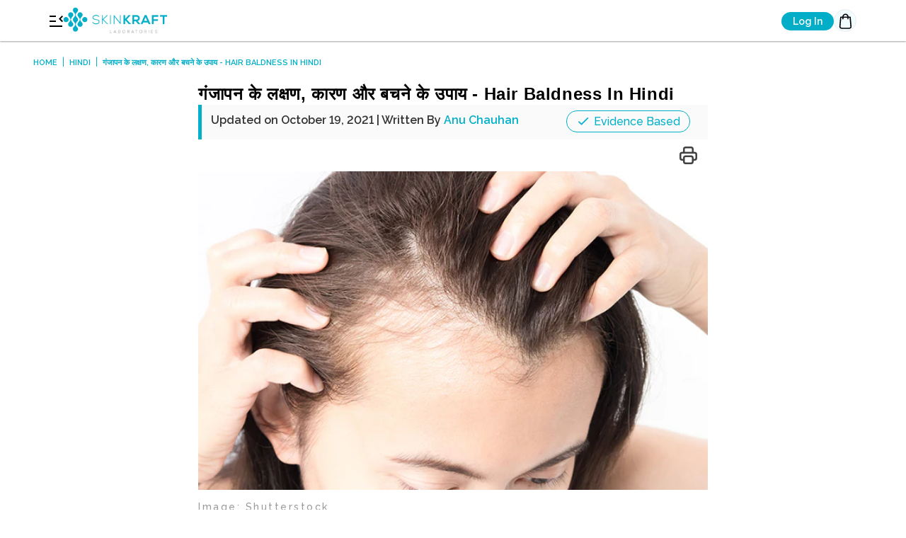

--- FILE ---
content_type: text/html; charset=utf-8
request_url: https://skinkraft.com/blogs/hindi/hair-baldness-in-hindi
body_size: 56129
content:


<!doctype html>
<html class="no-js supports-no-cookies" lang="hi-in">
    <head>
      <meta charset="utf-8">
      <meta http-equiv="X-UA-Compatible" content="IE=edge">
      <meta name="viewport" content="width=device-width,initial-scale=1">
      <meta name="theme-color" content="#00afc8">
      <meta name="google-signin-client_id" content="633115641513-vn7p9c64i8u5mvecij6103lall3nmj11.apps.googleusercontent.com">
      <meta name="p:domain_verify" content="bad3e486b19a79376b2ebb7f7eef0dd0"/>
      <meta property="fb:pages" content="250949118316442" />
      <meta property="fb:pages" content="130576250382554" />
      <meta property="fb:pages" content="621258247959638" />
      <meta property="fb:pages" content="227705120384" />
      <meta property="fb:pages" content="979648358737848" />
      <meta property="fb:pages" content="966770030061871" />
      <meta property="fb:pages" content="328332080610298" />
      <meta property="fb:pages" content="1742646632638311" />
      <meta property="fb:pages" content="464932730356558" />
      <meta property="fb:pages" content="1530154320613668" />
      <meta property="fb:pages" content="228786337308207" />
      <meta property="fb:pages" content="132419873465189" />
      <meta property="fb:pages" content="618996048224735" />
      <meta property="fb:app_id" content="200034487219339" />
      <link rel="preconnect" href="https://cdn.judge.me">
      <link rel="preconnect" href="https://www.google-analytics.com">
      <link rel="preconnect" href="https://firstpromoter.com">
      <link rel="preconnect" href="https://googleads.g.doubleclick.net">
      <link rel="preconnect" href="https://tagmanager.google.com">
      <link rel="preconnect" href="https://web.facebook.com">
      <link rel="preconnect" href="https://fonts.google.com">
      <link rel="preconnect" href="https://connect.facebook.net">
        <link rel="dns-prefetch" href="https://pdp.gokwik.co/">
        <link rel="dns-prefetch" href="https://api.gokwik.co">
        <link rel="shortcut icon" href="//skinkraft.com/cdn/shop/files/16X16_Skinkraft_Blue_32x32.png?v=1613662307" type="image/png">
        
            
    <script>
        window.merchantInfo  = {
            mid: "19g6iluw9oi2z",
            environment: "production",
            type: "merchantInfo",
            storeId: "20282057",
            fbpixel: "731365000547302,233864783974862,2038145026405364,366271483769075",
        }
        var productFormSelector = '';
        var cart = {"note":null,"attributes":{},"original_total_price":0,"total_price":0,"total_discount":0,"total_weight":0.0,"item_count":0,"items":[],"requires_shipping":false,"currency":"INR","items_subtotal_price":0,"cart_level_discount_applications":[],"checkout_charge_amount":0}
        var templateName = 'article'
    </script>

    <script src="https://pdp.gokwik.co/merchant-integration/build/merchant.integration.js?v4" defer></script>
    <div id="kwikpass-loader" class="modal fade"  role="dialog" data-backdrop="static" data-keyboard="false" style="display:none;">
        <div class="modal-dialog">
            <div class="modal-content">
                <div class="modal-body">
                    <div>
                        <div class="login">
                            <img src="https://cdn.shopify.com/s/files/1/2028/2057/files/login_svg.svg?v=1764247985" alt="">
                            <span>Login</span>
                        </div>
                        <div class="checkout">
                            <img src="https://cdn.shopify.com/s/files/1/2028/2057/files/checkout_svg.svg?v=1764247985" alt="">
                            <span>Checkout</span>
                        </div>
                    </div>
                    <div class="snippet" data-title="dot-floating">
                        <div class="stage">
                            <div class="dot-floating"></div>
                        </div>
                    </div>
                    <h2>Redirecting To Checkout</h2>
                    <p>Please place your order in the next step</p>
                </div>
            </div>
        </div>
    </div>

    <script>
        window.addEventListener('gokwikLoaded', e => {
            var buyNowButton = document.getElementById('gokwik-buy-now');
            if (buyNowButton) {
                buyNowButton.disabled = false;
                buyNowButton.classList.remove('disabled');
            }
            var gokwikCheckoutButtons = document.querySelectorAll('.gokwik-checkout button');
            gokwikCheckoutButtons.forEach(async function(button) {
                button.disabled = false;
                button.classList.remove('disabled');
                const d = getValueFromCookiesOrLocalStorage('checkout_redirect_pending');
                if(d) {
                    $("#kwikpass-loader").modal("show").show();
                    setTimeout(()=>{$("#kwikpass-loader").modal("hide").hide();},3000);
                    deleteValueFromCookiesAndLocalStorage('checkout_redirect_pending');
                    await fetch("/cart/update.js", {
                        method: "POST",
                        headers: {
                            "Content-Type": "application/json"
                        },
                        body: JSON.stringify({
                            attributes: {'_was_anonymous': 'true'}
                        })
                    });
                    onCheckoutClick(button);
                }
            });
            gokwikSdk.on('modal_closed', ()=>{
                clicked = false;
            })

            const targetElement = document.querySelector("body");
            function debounce(func, delay) {
                let timeoutId;
                return function () {
                    const context = this;
                    const args = arguments;
                    clearTimeout(timeoutId);
                    timeoutId = setTimeout(function () {
                        func.apply(context, args);
                    }, delay);
                };
            }
            const observer = new MutationObserver(() => {
                const addToCartButton = document.querySelector("button[name='add']");
                const gokwikBuyNowButton = document.getElementById('gokwik-buy-now');
                if (addToCartButton && addToCartButton.disabled) {
                    gokwikBuyNowButton?.setAttribute('disabled', 'disabled');
                } else {
                    gokwikBuyNowButton?.removeAttribute('disabled');
                }
                debouncedMyTimer();
            });
            const debouncedMyTimer = debounce(() => {
                observer.disconnect();
                var gokwikCheckoutButtons = document.querySelectorAll('.gokwik-checkout button');
                gokwikCheckoutButtons.forEach(function(button) {
                    button.disabled = false;
                    button.classList.remove('disabled');
                });
                observer.observe(targetElement, { childList: true, subtree: true });
            }, 700);
            const config = { childList: true, subtree: true };
            observer.observe(targetElement, config);
        });
    </script>



<style>
    .gokwik-checkout,.gokwik-checkout-login {
        width: 100%;
        display: flex;
        justify-content: center;
        flex-direction: column;
        align-items: end;
        margin-bottom: 10px;
    }
    .gokwik-checkout button, .gokwik-checkout-login button {
        max-width:100%;
        width: 100%;
        border: none;
        display: flex;
        justify-content: center;
        align-items: center;
        background: #00afc8;
        position: relative;
        cursor: pointer;
        border-radius: 0px;
        padding: 5px 10px;
        height:45px;
    }
    #gokwik-buy-now.disabled, .gokwik-disabled{
        opacity:0.5;
        cursor: not-allowed;
    }
    .gokwik-checkout button:focus {
        outline: none;
    }
    .gokwik-checkout-login button > span {
        display: flex;
    }
    .gokwik-checkout button > span.btn-text, .gokwik-checkout-login button > span.btn-text {
        display: flex;
        /*flex-direction: column;*/
        color: #fff;
        align-items: flex-start;
    }
    .gokwik-checkout button > span.btn-text > span:last-child, .gokwik-checkout-login button > span.btn-text > span:last-child {
        padding-top: 2px;
        font-size: 10px;
        line-height: 10px;
        text-transform: initial;
    }
    .gokwik-checkout button > span.btn-text > span:first-child, .gokwik-checkout-login button > span.btn-text > span:first-child {
        font-size: 15px;
    }
    /*   Additional */
    .gokwik-checkout button.disabled{
        opacity:0.5;
        cursor: not-allowed;
    }
    .gokwik-checkout button.disabled .addloadr#btn-loader{
        display: flex!important;
    }
    #gokwik-buy-now.disabled .addloadr#btn-loader{
        display: flex!important;
    }
    #gokwik-buy-now:disabled{
        cursor: not-allowed;
    }
    #gokwik-buy-now {
        background: #45e8d8;
        width: 100%;
        color: #fff;
        cursor: pointer;
        line-height: 1;
        border: none;
        padding: 15px 10px;
        font-size: 15px;
        margin-bottom: 10px;
        position:relative;
    }



    /* Loader CSS */
    #btn-loader{
        display: none;
        position: absolute;
        top: 0;
        bottom: 0;
        left: 0;
        right: 0;
        justify-content: center;
        align-items: center;
        background: #00afc8;
        border-radius: 80px;
        border-bottom: 3px solid #028EA2;
    }

    .cir-loader,
    .cir-loader:after {
        border-radius: 50%;
        width: 35px;
        height: 35px;
    }
    .cir-loader {
        margin: 6px auto;
        font-size: 10px;
        position: relative;
        text-indent: -9999em;
        border-top: 0.5em solid rgba(255, 255, 255, 0.2);
        border-right: 0.5em solid rgba(255, 255, 255, 0.2);
        border-bottom: 0.5em solid rgba(255, 255, 255, 0.2);
        border-left: 0.5em solid #ffffff;
        -webkit-transform: translateZ(0);
        -ms-transform: translateZ(0);
        transform: translateZ(0);
        -webkit-animation: load8 1.1s infinite linear;
        animation: load8 1.1s infinite linear;
    }
    @-webkit-keyframes load8 {
        0% {
            -webkit-transform: rotate(0deg);
            transform: rotate(0deg);
        }
        100% {
            -webkit-transform: rotate(360deg);
            transform: rotate(360deg);
        }
    }
    @keyframes load8 {
        0% {
            -webkit-transform: rotate(0deg);
            transform: rotate(0deg);
        }
        100% {
            -webkit-transform: rotate(360deg);
            transform: rotate(360deg);
        }
    }

    #kwikpass-loader {
        z-index: 9999;
    }
    #kwikpass-loader .modal-dialog {
        top: 50%;
        max-width: 280px;
        width: 100%;
        margin: 0 auto !important;
        padding: 0 10px;
        transform: translateY(-50%);
    }
    #kwikpass-loader .modal-dialog .modal-content {
        background: white;
        text-align: center;
    }
    #kwikpass-loader .modal-dialog .modal-content .modal-body {
        padding: 64px 24px 24px;
    }
    #kwikpass-loader .modal-dialog .modal-content .modal-body > h2 + p {
        font-size: 14px;
        color: #8A8A8A;
        font-weight: 500;
    }
    #kwikpass-loader .modal-dialog .modal-content .modal-body > h2 {
        font-size: 16px;
        font-weight: 700;
        color: #090909;
        margin: 40px auto 10px;
        line-height: 23px;
        background-color: unset !important;
    }
    #kwikpass-loader .modal-dialog .modal-content .modal-body > div:not(.snippet) {
        display: flex;
        gap: 10px;
        justify-content: space-between;
        align-items: center;
    }
    #kwikpass-loader .modal-dialog .modal-content .modal-body > div >div img{
        max-width: 24px;
    }
    #kwikpass-loader .modal-dialog .modal-content .modal-body > div >div{
        display: flex;
        flex-direction: column;
        gap: 5px;
        align-items: center;
        z-index: 9;
    }
    #kwikpass-loader .modal-dialog .modal-content .modal-body > div span{
        background: #F2FDFF;
        border: 0.5px solid #02AEC71A;
        font-size: 10px;
        font-weight: 700;
        color: #000000;
        padding: 2px 6px;
        border-radius: 36px;
        min-width: 60px;
        width: 100%;
        max-width: 60px;
    }

    #kwikpass-loader .modal-dialog .modal-content .modal-body .snippet {
        max-width: 120px;
        position: absolute;
        top: 40%;
        transform: translateY(-50%);
        left: -20%;
        right: 0;
        margin: 0 auto;
    }
    #kwikpass-loader .modal-dialog .modal-content .modal-body .stage {
        display: flex;
        justify-content: center;
        align-items: center;
        position: relative;
        padding: 32px 0;
        margin: 0 -5%;
        overflow: hidden;
    }
    #kwikpass-loader .modal-dialog .modal-content .modal-body .dot-floating {
        position: relative;
        width: 10px;
        height: 10px;
        border-radius: 5px;
        background-color: #9880ff;
        color: #9880ff;
        animation: dot-floating 3s infinite cubic-bezier(0.15, 0.6, 0.9, 0.1);
    }
    #kwikpass-loader .modal-dialog .modal-content .modal-body .dot-floating::before,
    #kwikpass-loader .modal-dialog .modal-content .modal-body .dot-floating::after {
        content: "";
        display: inline-block;
        position: absolute;
        top: 0;
    }
    #kwikpass-loader .modal-dialog .modal-content .modal-body .dot-floating::before {
        left: -12px;
        width: 10px;
        height: 10px;
        border-radius: 5px;
        background-color: #9880ff;
        color: #9880ff;
        animation: dot-floating-before 3s infinite ease-in-out;
    }
    #kwikpass-loader .modal-dialog .modal-content .modal-body .dot-floating::after {
        left: -24px;
        width: 10px;
        height: 10px;
        border-radius: 5px;
        background-color: #9880ff;
        color: #9880ff;
        animation: dot-floating-after 3s infinite cubic-bezier(0.4, 0, 1, 1);
    }
    @keyframes dot-floating {
        0% {
            left: calc(-50% - 5px);
        }

        75% {
            left: calc(50% + 105px);
        }

        100% {
            left: calc(50% + 105px);
        }
    }
    @keyframes dot-floating-before {
        0% {
            left: -50px;
        }

        50% {
            left: -12px;
        }

        75% {
            left: -50px;
        }

        100% {
            left: -50px;
        }
    }
    @keyframes dot-floating-after {
        0% {
            left: -100px;
        }

        50% {
            left: -24px;
        }

        75% {
            left: -100px;
        }

        100% {
            left: -100px;
        }
    }
</style>



        
      
      <link rel="manifest" href="https://skinkraft.com/a/a/manifest.json">
      
      
          
          
          
          
      
      
          <link rel="canonical" href="https://skinkraft.com/blogs/hindi/hair-baldness-in-hindi">
      



      
      <title>
        
            गंजापन के लक्षण, कारण और बचने के उपाय - Hair Baldness In Hindi
        
        
        
        
          &ndash; SkinKraft
        
      </title>
        
      
        <meta name="description" content="गंजापन एक ऐसी समस्या है, जो स्त्री और पुरुष को अपनी गिरफ्त में ले सकती है। लेकिन इससे घबराने की नहीं, बल्कि इससे निपटने की जरूरत है। इससे कुछ लोगों के आत्म- विश्वास पर नकारात्मक तौर पर असर पड़ता है। लेकिन आप अपनी लाइफस्टाइल में कुछ बदलाव लाकर गंजेपन को कम कर सकते हैं। इसे ठीक करने के लिए कुछ इलाज भी उपलब्ध हैं जिन्हे अप">
      
        
        
        
        
        
        
        
        
        
      
<meta property="og:site_name" content="SkinKraft">
<meta property="og:url" content="https://skinkraft.com/blogs/hindi/hair-baldness-in-hindi">
<meta property="og:title" content="गंजापन के लक्षण, कारण और बचने के उपाय - Hair Baldness In Hindi">
<meta property="og:type" content="article">
<meta property="og:description" content="गंजापन एक ऐसी समस्या है, जो स्त्री और पुरुष को अपनी गिरफ्त में ले सकती है। लेकिन इससे घबराने की नहीं, बल्कि इससे निपटने की जरूरत है। इससे कुछ लोगों के आत्म- विश्वास पर नकारात्मक तौर पर असर पड़ता है। लेकिन आप अपनी लाइफस्टाइल में कुछ बदलाव लाकर गंजेपन को कम कर सकते हैं। इसे ठीक करने के लिए कुछ इलाज भी उपलब्ध हैं जिन्हे अप"><meta property="og:image" content="http://skinkraft.com/cdn/shop/articles/Evidence-Based_fd1f2b1e-b3b6-4aef-ae39-368cc40309ac_1024x1024.jpg?v=1622540899">
<meta property="og:image:secure_url" content="https://skinkraft.com/cdn/shop/articles/Evidence-Based_fd1f2b1e-b3b6-4aef-ae39-368cc40309ac_1024x1024.jpg?v=1622540899">

<meta name="twitter:site" content="@">
<meta name="twitter:card" content="summary_large_image">
<meta name="twitter:title" content="गंजापन के लक्षण, कारण और बचने के उपाय - Hair Baldness In Hindi">
<meta name="twitter:description" content="गंजापन एक ऐसी समस्या है, जो स्त्री और पुरुष को अपनी गिरफ्त में ले सकती है। लेकिन इससे घबराने की नहीं, बल्कि इससे निपटने की जरूरत है। इससे कुछ लोगों के आत्म- विश्वास पर नकारात्मक तौर पर असर पड़ता है। लेकिन आप अपनी लाइफस्टाइल में कुछ बदलाव लाकर गंजेपन को कम कर सकते हैं। इसे ठीक करने के लिए कुछ इलाज भी उपलब्ध हैं जिन्हे अप">

        
            <link href="//skinkraft.com/cdn/shop/t/11/assets/critical.scss.css?v=156792543422169582361764831316" rel="stylesheet" type="text/css" media="all" />
            <link rel="preload" as="style" href="//skinkraft.com/cdn/shop/t/11/assets/theme.scss.css?v=22992673400451537951766470473" onload="this.rel='stylesheet'">
        
      
        
      <style>
        :root{--color-primary: #00afc8}
      </style>

      <script>
        document.documentElement.className = document.documentElement.className.replace('no-js', 'js');
      </script>
      
        <script>
          function getCookie(name) {
          name = name + "=";
          var ca = document.cookie.split(';');
          for (var i = 0; i < ca.length; i++) {
            var c = ca[i];
            while (c.charAt(0) === ' ') {
              c = c.substring(1);
            }
            if (c.indexOf(name) === 0) {
              return c.substring(name.length, c.length);
            }
          }
          return "";
        }
          if (getCookie("awsskid")) {
              var awsskid = getCookie("awsskid");
              fetch('https://gp6ljdb61d.execute-api.ap-south-1.amazonaws.com/prod/skAutoLogin?to=' + encodeURIComponent(window.location.href), {
                  method: "GET",
                  headers: {
                    "Content-Type": "application/json",
                    "X-SK-Amz-Id": awsskid
                  }
              }).then(function(response) {
                  return response.json();
              }).then(function(json) {
                  document.location.href = json.url;
              }).catch(function(err) {
                  console.log(err);
                  return null;
              });
          }
      </script>
      
      
      

      
        <script src="//skinkraft.com/cdn/shop/t/11/assets/vendor.js?v=152478719592889631901518261512" defer="defer"></script>
      
      
        <script src="//skinkraft.com/cdn/shop/t/11/assets/theme.js?v=34663480563498680881758087824" defer="defer"></script>
      
      

      

      

      
          <!-- Google Tag Manager -->
          <script>dataLayer = [];</script>
          <script>(function(w,d,s,l,i){w[l]=w[l]||[];w[l].push({'gtm.start':
                      new Date().getTime(),event:'gtm.js'});var f=d.getElementsByTagName(s)[0],
                  j=d.createElement(s),dl=l!='dataLayer'?'&l='+l:'';j.async=true;j.src=
                  'https://www.googletagmanager.com/gtm.js?id='+i+dl;f.parentNode.insertBefore(j,f);
              })(window,document,'script','dataLayer','GTM-PL9QX57');</script>
          <!-- End Google Tag Manager -->
        

      <script>
        window.clevertap = window.clevertap || {event:[], profile:[], account:[], onUserLogin:[], notifications:[], privacy:[]};
        
            
        
      </script>
        
            <script type='text/javascript' src='https://platform-api.sharethis.com/js/sharethis.js#property=61e8fc3ac1dc91001d05fa78&product=sop' async='async'></script>
        
        <link href="https://fonts.googleapis.com/css2?family=Raleway:ital,wght@0,100..900;1,100..900&display=swap" rel="stylesheet">
<link href="https://monorail-edge.shopifysvc.com" rel="dns-prefetch">
<script>(function(){if ("sendBeacon" in navigator && "performance" in window) {try {var session_token_from_headers = performance.getEntriesByType('navigation')[0].serverTiming.find(x => x.name == '_s').description;} catch {var session_token_from_headers = undefined;}var session_cookie_matches = document.cookie.match(/_shopify_s=([^;]*)/);var session_token_from_cookie = session_cookie_matches && session_cookie_matches.length === 2 ? session_cookie_matches[1] : "";var session_token = session_token_from_headers || session_token_from_cookie || "";function handle_abandonment_event(e) {var entries = performance.getEntries().filter(function(entry) {return /monorail-edge.shopifysvc.com/.test(entry.name);});if (!window.abandonment_tracked && entries.length === 0) {window.abandonment_tracked = true;var currentMs = Date.now();var navigation_start = performance.timing.navigationStart;var payload = {shop_id: 20282057,url: window.location.href,navigation_start,duration: currentMs - navigation_start,session_token,page_type: "article"};window.navigator.sendBeacon("https://monorail-edge.shopifysvc.com/v1/produce", JSON.stringify({schema_id: "online_store_buyer_site_abandonment/1.1",payload: payload,metadata: {event_created_at_ms: currentMs,event_sent_at_ms: currentMs}}));}}window.addEventListener('pagehide', handle_abandonment_event);}}());</script>
<script id="web-pixels-manager-setup">(function e(e,d,r,n,o){if(void 0===o&&(o={}),!Boolean(null===(a=null===(i=window.Shopify)||void 0===i?void 0:i.analytics)||void 0===a?void 0:a.replayQueue)){var i,a;window.Shopify=window.Shopify||{};var t=window.Shopify;t.analytics=t.analytics||{};var s=t.analytics;s.replayQueue=[],s.publish=function(e,d,r){return s.replayQueue.push([e,d,r]),!0};try{self.performance.mark("wpm:start")}catch(e){}var l=function(){var e={modern:/Edge?\/(1{2}[4-9]|1[2-9]\d|[2-9]\d{2}|\d{4,})\.\d+(\.\d+|)|Firefox\/(1{2}[4-9]|1[2-9]\d|[2-9]\d{2}|\d{4,})\.\d+(\.\d+|)|Chrom(ium|e)\/(9{2}|\d{3,})\.\d+(\.\d+|)|(Maci|X1{2}).+ Version\/(15\.\d+|(1[6-9]|[2-9]\d|\d{3,})\.\d+)([,.]\d+|)( \(\w+\)|)( Mobile\/\w+|) Safari\/|Chrome.+OPR\/(9{2}|\d{3,})\.\d+\.\d+|(CPU[ +]OS|iPhone[ +]OS|CPU[ +]iPhone|CPU IPhone OS|CPU iPad OS)[ +]+(15[._]\d+|(1[6-9]|[2-9]\d|\d{3,})[._]\d+)([._]\d+|)|Android:?[ /-](13[3-9]|1[4-9]\d|[2-9]\d{2}|\d{4,})(\.\d+|)(\.\d+|)|Android.+Firefox\/(13[5-9]|1[4-9]\d|[2-9]\d{2}|\d{4,})\.\d+(\.\d+|)|Android.+Chrom(ium|e)\/(13[3-9]|1[4-9]\d|[2-9]\d{2}|\d{4,})\.\d+(\.\d+|)|SamsungBrowser\/([2-9]\d|\d{3,})\.\d+/,legacy:/Edge?\/(1[6-9]|[2-9]\d|\d{3,})\.\d+(\.\d+|)|Firefox\/(5[4-9]|[6-9]\d|\d{3,})\.\d+(\.\d+|)|Chrom(ium|e)\/(5[1-9]|[6-9]\d|\d{3,})\.\d+(\.\d+|)([\d.]+$|.*Safari\/(?![\d.]+ Edge\/[\d.]+$))|(Maci|X1{2}).+ Version\/(10\.\d+|(1[1-9]|[2-9]\d|\d{3,})\.\d+)([,.]\d+|)( \(\w+\)|)( Mobile\/\w+|) Safari\/|Chrome.+OPR\/(3[89]|[4-9]\d|\d{3,})\.\d+\.\d+|(CPU[ +]OS|iPhone[ +]OS|CPU[ +]iPhone|CPU IPhone OS|CPU iPad OS)[ +]+(10[._]\d+|(1[1-9]|[2-9]\d|\d{3,})[._]\d+)([._]\d+|)|Android:?[ /-](13[3-9]|1[4-9]\d|[2-9]\d{2}|\d{4,})(\.\d+|)(\.\d+|)|Mobile Safari.+OPR\/([89]\d|\d{3,})\.\d+\.\d+|Android.+Firefox\/(13[5-9]|1[4-9]\d|[2-9]\d{2}|\d{4,})\.\d+(\.\d+|)|Android.+Chrom(ium|e)\/(13[3-9]|1[4-9]\d|[2-9]\d{2}|\d{4,})\.\d+(\.\d+|)|Android.+(UC? ?Browser|UCWEB|U3)[ /]?(15\.([5-9]|\d{2,})|(1[6-9]|[2-9]\d|\d{3,})\.\d+)\.\d+|SamsungBrowser\/(5\.\d+|([6-9]|\d{2,})\.\d+)|Android.+MQ{2}Browser\/(14(\.(9|\d{2,})|)|(1[5-9]|[2-9]\d|\d{3,})(\.\d+|))(\.\d+|)|K[Aa][Ii]OS\/(3\.\d+|([4-9]|\d{2,})\.\d+)(\.\d+|)/},d=e.modern,r=e.legacy,n=navigator.userAgent;return n.match(d)?"modern":n.match(r)?"legacy":"unknown"}(),u="modern"===l?"modern":"legacy",c=(null!=n?n:{modern:"",legacy:""})[u],f=function(e){return[e.baseUrl,"/wpm","/b",e.hashVersion,"modern"===e.buildTarget?"m":"l",".js"].join("")}({baseUrl:d,hashVersion:r,buildTarget:u}),m=function(e){var d=e.version,r=e.bundleTarget,n=e.surface,o=e.pageUrl,i=e.monorailEndpoint;return{emit:function(e){var a=e.status,t=e.errorMsg,s=(new Date).getTime(),l=JSON.stringify({metadata:{event_sent_at_ms:s},events:[{schema_id:"web_pixels_manager_load/3.1",payload:{version:d,bundle_target:r,page_url:o,status:a,surface:n,error_msg:t},metadata:{event_created_at_ms:s}}]});if(!i)return console&&console.warn&&console.warn("[Web Pixels Manager] No Monorail endpoint provided, skipping logging."),!1;try{return self.navigator.sendBeacon.bind(self.navigator)(i,l)}catch(e){}var u=new XMLHttpRequest;try{return u.open("POST",i,!0),u.setRequestHeader("Content-Type","text/plain"),u.send(l),!0}catch(e){return console&&console.warn&&console.warn("[Web Pixels Manager] Got an unhandled error while logging to Monorail."),!1}}}}({version:r,bundleTarget:l,surface:e.surface,pageUrl:self.location.href,monorailEndpoint:e.monorailEndpoint});try{o.browserTarget=l,function(e){var d=e.src,r=e.async,n=void 0===r||r,o=e.onload,i=e.onerror,a=e.sri,t=e.scriptDataAttributes,s=void 0===t?{}:t,l=document.createElement("script"),u=document.querySelector("head"),c=document.querySelector("body");if(l.async=n,l.src=d,a&&(l.integrity=a,l.crossOrigin="anonymous"),s)for(var f in s)if(Object.prototype.hasOwnProperty.call(s,f))try{l.dataset[f]=s[f]}catch(e){}if(o&&l.addEventListener("load",o),i&&l.addEventListener("error",i),u)u.appendChild(l);else{if(!c)throw new Error("Did not find a head or body element to append the script");c.appendChild(l)}}({src:f,async:!0,onload:function(){if(!function(){var e,d;return Boolean(null===(d=null===(e=window.Shopify)||void 0===e?void 0:e.analytics)||void 0===d?void 0:d.initialized)}()){var d=window.webPixelsManager.init(e)||void 0;if(d){var r=window.Shopify.analytics;r.replayQueue.forEach((function(e){var r=e[0],n=e[1],o=e[2];d.publishCustomEvent(r,n,o)})),r.replayQueue=[],r.publish=d.publishCustomEvent,r.visitor=d.visitor,r.initialized=!0}}},onerror:function(){return m.emit({status:"failed",errorMsg:"".concat(f," has failed to load")})},sri:function(e){var d=/^sha384-[A-Za-z0-9+/=]+$/;return"string"==typeof e&&d.test(e)}(c)?c:"",scriptDataAttributes:o}),m.emit({status:"loading"})}catch(e){m.emit({status:"failed",errorMsg:(null==e?void 0:e.message)||"Unknown error"})}}})({shopId: 20282057,storefrontBaseUrl: "https://skinkraft.com",extensionsBaseUrl: "https://extensions.shopifycdn.com/cdn/shopifycloud/web-pixels-manager",monorailEndpoint: "https://monorail-edge.shopifysvc.com/unstable/produce_batch",surface: "storefront-renderer",enabledBetaFlags: ["2dca8a86"],webPixelsConfigList: [{"id":"1372749997","configuration":"{\"config\":\"{\\\"google_tag_ids\\\":[\\\"AW-724556287\\\",\\\"AW-801318814\\\"],\\\"target_country\\\":\\\"ZZ\\\",\\\"gtag_events\\\":[{\\\"type\\\":\\\"search\\\",\\\"action_label\\\":[\\\"AW-801318814\\\",\\\"AW-724556287\\\"]},{\\\"type\\\":\\\"begin_checkout\\\",\\\"action_label\\\":[\\\"AW-724556287\\\/GiNxCJ-xnJcbEP-zv9kC\\\",\\\"AW-801318814\\\",\\\"AW-724556287\\\"]},{\\\"type\\\":\\\"view_item\\\",\\\"action_label\\\":[\\\"AW-724556287\\\/xOSUCIm3p5cbEP-zv9kC\\\",\\\"AW-801318814\\\",\\\"AW-724556287\\\"]},{\\\"type\\\":\\\"purchase\\\",\\\"action_label\\\":[\\\"AW-724556287\\\/VuduCJa_kpQbEP-zv9kC\\\",\\\"AW-801318814\\\",\\\"AW-724556287\\\"]},{\\\"type\\\":\\\"page_view\\\",\\\"action_label\\\":[\\\"AW-724556287\\\/xOSUCIm3p5cbEP-zv9kC\\\",\\\"AW-801318814\\\",\\\"AW-724556287\\\"]},{\\\"type\\\":\\\"add_payment_info\\\",\\\"action_label\\\":[\\\"AW-801318814\\\",\\\"AW-724556287\\\"]},{\\\"type\\\":\\\"add_to_cart\\\",\\\"action_label\\\":[\\\"AW-724556287\\\/iMchCNSdl5cbEP-zv9kC\\\",\\\"AW-801318814\\\",\\\"AW-724556287\\\"]}],\\\"enable_monitoring_mode\\\":false}\"}","eventPayloadVersion":"v1","runtimeContext":"OPEN","scriptVersion":"b2a88bafab3e21179ed38636efcd8a93","type":"APP","apiClientId":1780363,"privacyPurposes":[],"dataSharingAdjustments":{"protectedCustomerApprovalScopes":["read_customer_address","read_customer_email","read_customer_name","read_customer_personal_data","read_customer_phone"]}},{"id":"998441133","configuration":"{\"webPixelName\":\"Judge.me\"}","eventPayloadVersion":"v1","runtimeContext":"STRICT","scriptVersion":"34ad157958823915625854214640f0bf","type":"APP","apiClientId":683015,"privacyPurposes":["ANALYTICS"],"dataSharingAdjustments":{"protectedCustomerApprovalScopes":["read_customer_email","read_customer_name","read_customer_personal_data","read_customer_phone"]}},{"id":"137298093","eventPayloadVersion":"1","runtimeContext":"LAX","scriptVersion":"1","type":"CUSTOM","privacyPurposes":["ANALYTICS","MARKETING","SALE_OF_DATA"],"name":"SKVX GTM Suite"},{"id":"shopify-app-pixel","configuration":"{}","eventPayloadVersion":"v1","runtimeContext":"STRICT","scriptVersion":"0450","apiClientId":"shopify-pixel","type":"APP","privacyPurposes":["ANALYTICS","MARKETING"]},{"id":"shopify-custom-pixel","eventPayloadVersion":"v1","runtimeContext":"LAX","scriptVersion":"0450","apiClientId":"shopify-pixel","type":"CUSTOM","privacyPurposes":["ANALYTICS","MARKETING"]}],isMerchantRequest: false,initData: {"shop":{"name":"SkinKraft","paymentSettings":{"currencyCode":"INR"},"myshopifyDomain":"skin-identity.myshopify.com","countryCode":"IN","storefrontUrl":"https:\/\/skinkraft.com"},"customer":null,"cart":null,"checkout":null,"productVariants":[],"purchasingCompany":null},},"https://skinkraft.com/cdn","fcfee988w5aeb613cpc8e4bc33m6693e112",{"modern":"","legacy":""},{"shopId":"20282057","storefrontBaseUrl":"https:\/\/skinkraft.com","extensionBaseUrl":"https:\/\/extensions.shopifycdn.com\/cdn\/shopifycloud\/web-pixels-manager","surface":"storefront-renderer","enabledBetaFlags":"[\"2dca8a86\"]","isMerchantRequest":"false","hashVersion":"fcfee988w5aeb613cpc8e4bc33m6693e112","publish":"custom","events":"[[\"page_viewed\",{}]]"});</script><script>
  window.ShopifyAnalytics = window.ShopifyAnalytics || {};
  window.ShopifyAnalytics.meta = window.ShopifyAnalytics.meta || {};
  window.ShopifyAnalytics.meta.currency = 'INR';
  var meta = {"page":{"pageType":"article","resourceType":"article","resourceId":556513657005,"requestId":"02574d90-66ea-4ad5-acce-c2fcbf4fba30-1769243954"}};
  for (var attr in meta) {
    window.ShopifyAnalytics.meta[attr] = meta[attr];
  }
</script>
<script class="analytics">
  (function () {
    var customDocumentWrite = function(content) {
      var jquery = null;

      if (window.jQuery) {
        jquery = window.jQuery;
      } else if (window.Checkout && window.Checkout.$) {
        jquery = window.Checkout.$;
      }

      if (jquery) {
        jquery('body').append(content);
      }
    };

    var hasLoggedConversion = function(token) {
      if (token) {
        return document.cookie.indexOf('loggedConversion=' + token) !== -1;
      }
      return false;
    }

    var setCookieIfConversion = function(token) {
      if (token) {
        var twoMonthsFromNow = new Date(Date.now());
        twoMonthsFromNow.setMonth(twoMonthsFromNow.getMonth() + 2);

        document.cookie = 'loggedConversion=' + token + '; expires=' + twoMonthsFromNow;
      }
    }

    var trekkie = window.ShopifyAnalytics.lib = window.trekkie = window.trekkie || [];
    if (trekkie.integrations) {
      return;
    }
    trekkie.methods = [
      'identify',
      'page',
      'ready',
      'track',
      'trackForm',
      'trackLink'
    ];
    trekkie.factory = function(method) {
      return function() {
        var args = Array.prototype.slice.call(arguments);
        args.unshift(method);
        trekkie.push(args);
        return trekkie;
      };
    };
    for (var i = 0; i < trekkie.methods.length; i++) {
      var key = trekkie.methods[i];
      trekkie[key] = trekkie.factory(key);
    }
    trekkie.load = function(config) {
      trekkie.config = config || {};
      trekkie.config.initialDocumentCookie = document.cookie;
      var first = document.getElementsByTagName('script')[0];
      var script = document.createElement('script');
      script.type = 'text/javascript';
      script.onerror = function(e) {
        var scriptFallback = document.createElement('script');
        scriptFallback.type = 'text/javascript';
        scriptFallback.onerror = function(error) {
                var Monorail = {
      produce: function produce(monorailDomain, schemaId, payload) {
        var currentMs = new Date().getTime();
        var event = {
          schema_id: schemaId,
          payload: payload,
          metadata: {
            event_created_at_ms: currentMs,
            event_sent_at_ms: currentMs
          }
        };
        return Monorail.sendRequest("https://" + monorailDomain + "/v1/produce", JSON.stringify(event));
      },
      sendRequest: function sendRequest(endpointUrl, payload) {
        // Try the sendBeacon API
        if (window && window.navigator && typeof window.navigator.sendBeacon === 'function' && typeof window.Blob === 'function' && !Monorail.isIos12()) {
          var blobData = new window.Blob([payload], {
            type: 'text/plain'
          });

          if (window.navigator.sendBeacon(endpointUrl, blobData)) {
            return true;
          } // sendBeacon was not successful

        } // XHR beacon

        var xhr = new XMLHttpRequest();

        try {
          xhr.open('POST', endpointUrl);
          xhr.setRequestHeader('Content-Type', 'text/plain');
          xhr.send(payload);
        } catch (e) {
          console.log(e);
        }

        return false;
      },
      isIos12: function isIos12() {
        return window.navigator.userAgent.lastIndexOf('iPhone; CPU iPhone OS 12_') !== -1 || window.navigator.userAgent.lastIndexOf('iPad; CPU OS 12_') !== -1;
      }
    };
    Monorail.produce('monorail-edge.shopifysvc.com',
      'trekkie_storefront_load_errors/1.1',
      {shop_id: 20282057,
      theme_id: 9615999012,
      app_name: "storefront",
      context_url: window.location.href,
      source_url: "//skinkraft.com/cdn/s/trekkie.storefront.8d95595f799fbf7e1d32231b9a28fd43b70c67d3.min.js"});

        };
        scriptFallback.async = true;
        scriptFallback.src = '//skinkraft.com/cdn/s/trekkie.storefront.8d95595f799fbf7e1d32231b9a28fd43b70c67d3.min.js';
        first.parentNode.insertBefore(scriptFallback, first);
      };
      script.async = true;
      script.src = '//skinkraft.com/cdn/s/trekkie.storefront.8d95595f799fbf7e1d32231b9a28fd43b70c67d3.min.js';
      first.parentNode.insertBefore(script, first);
    };
    trekkie.load(
      {"Trekkie":{"appName":"storefront","development":false,"defaultAttributes":{"shopId":20282057,"isMerchantRequest":null,"themeId":9615999012,"themeCityHash":"12753181284089141309","contentLanguage":"en","currency":"INR"},"isServerSideCookieWritingEnabled":true,"monorailRegion":"shop_domain","enabledBetaFlags":["65f19447"]},"Session Attribution":{},"S2S":{"facebookCapiEnabled":false,"source":"trekkie-storefront-renderer","apiClientId":580111}}
    );

    var loaded = false;
    trekkie.ready(function() {
      if (loaded) return;
      loaded = true;

      window.ShopifyAnalytics.lib = window.trekkie;

      var originalDocumentWrite = document.write;
      document.write = customDocumentWrite;
      try { window.ShopifyAnalytics.merchantGoogleAnalytics.call(this); } catch(error) {};
      document.write = originalDocumentWrite;

      window.ShopifyAnalytics.lib.page(null,{"pageType":"article","resourceType":"article","resourceId":556513657005,"requestId":"02574d90-66ea-4ad5-acce-c2fcbf4fba30-1769243954","shopifyEmitted":true});

      var match = window.location.pathname.match(/checkouts\/(.+)\/(thank_you|post_purchase)/)
      var token = match? match[1]: undefined;
      if (!hasLoggedConversion(token)) {
        setCookieIfConversion(token);
        
      }
    });


        var eventsListenerScript = document.createElement('script');
        eventsListenerScript.async = true;
        eventsListenerScript.src = "//skinkraft.com/cdn/shopifycloud/storefront/assets/shop_events_listener-3da45d37.js";
        document.getElementsByTagName('head')[0].appendChild(eventsListenerScript);

})();</script>
<script
  defer
  src="https://skinkraft.com/cdn/shopifycloud/perf-kit/shopify-perf-kit-3.0.4.min.js"
  data-application="storefront-renderer"
  data-shop-id="20282057"
  data-render-region="gcp-us-east1"
  data-page-type="article"
  data-theme-instance-id="9615999012"
  data-theme-name="Slate"
  data-theme-version="0.11.0"
  data-monorail-region="shop_domain"
  data-resource-timing-sampling-rate="10"
  data-shs="true"
  data-shs-beacon="true"
  data-shs-export-with-fetch="true"
  data-shs-logs-sample-rate="1"
  data-shs-beacon-endpoint="https://skinkraft.com/api/collect"
></script>
</head>

    <body id="hair-baldness-in-hindi" class="template-article">
    <script>
        (function () {
            const script = document.createElement("script");
            script.type = "text/javascript";
            script.src = "//skinkraft.com/cdn/shop/t/11/assets/gtm-listener.js?v=179191621321379627561759645682";
            script.onerror = function () {
                console.error("GTM Data Layer Listener: JS script failed to load");
            };
            script.onload = function () {
                if (!window.SkVxGtmSuiteListener) {
                    console.error("GTM Data Layer Listener: `SkVxGtmSuiteListener` is not defined ");
                    return;
                }
                window.SkVxGtmSuiteListener.handlers.listen("https://capi.skinkraft.com");
            };
            const headScripts = document.head.getElementsByTagName("script");
            if (headScripts[0]) {
                document.head.insertBefore(script, headScripts[0]);
            } else {
                document.head.appendChild(script);
            }
        })();
        (function () {
            const script = document.createElement("script");
            script.type = "text/javascript";
            script.src = "//skinkraft.com/cdn/shop/t/11/assets/gtm-suite.js?v=139261245620442245371759645017";
            script.onerror = function () {
                console.error("GTM Data Layer: JS script failed to load");
            };
            script.onload = function () {
                if (!window.SkVxGtmSuite) {
                    console.error("GTM Data Layer: `SkVxGtmSuite` is not defined");
                    return;
                }

                window.SkVxGtmSuite.handlers.user({
                    
                    cartTotal: "0.0",
                    currencyCode: "INR",
                    
                    
                });

                window.SkVxGtmSuite.handlers.productAddToCartAjax();


                const cartData = {
                    attributes: {},
                    cartTotal: "0.0",
                    currencyCode: "INR",
                    items: [
                        
                    ]
                };

                window.SkVxGtmSuite.handlers.cookieReconcile(cartData);
                window.SkVxGtmSuite.handlers.paramReconcile(cartData);
                window.SkVxGtmSuite.handlers.cartReconcile(cartData);

                

                

                

                
            };

            document.body.appendChild(script);
        })();
        
        
    </script>
      <div id="shopify-section-header" class="shopify-section">
<script>
    //Open sidebar
    function openNav() {
        document.getElementById("sidebar_parent").style.width = "100%";
        document.querySelector('.overlay-content').classList.remove('closing');
        document.querySelector('.overlay-content').classList.add('open');
        document.body.style.overflow = "hidden";
        document.body.classList.add('lockScroll');
        let skvxchat = document.querySelector("#skvxchat");
        let kpElement = document.querySelector("#navbar1 #kpaccount");
        if (kpElement && window.getComputedStyle(kpElement).display === "none") {
            kpElement.style.display = "block";
        }
        const mainElement = document.querySelector('main');
        if (mainElement) {
            mainElement.style.opacity = '0.5';
        }
        const stickyElement = document.querySelector('.stickyBar');
        if (stickyElement) {
            stickyElement.style.display = 'none';
        }

        if(skvxchat) skvxchat.style.display = "none";
        dataLayer.push({
            'event': 'ga4event',
            'eventCategory': 'hamburger_menu_open',
        });
    }
    document.addEventListener("DOMContentLoaded", () => {
        const sidebarModal = document.getElementById("sidebar_parent");
        const closeSidebarBtn = document.querySelector('.overlay-content .sidebar_header');
        if (sidebarModal) {
            sidebarModal.addEventListener("click", (e) => {
                console.log('clicked', e.target.closest('.sidebar_header'), closeSidebarBtn);
                if (e.target === sidebarModal) {
                    closeNav();
                }
                if (e.target.closest('.sidebar_header') == closeSidebarBtn) {
                    closeNav();
                }
                const link = e.target.closest('a');
                const shopByBtns = e.target.closest('.menu-category');
                if(link) {
                    dataLayer.push({
                        'event': 'ga4event',
                        'eventCategory': `menu_li_${link.textContent}`,
                    });
                } else if(shopByBtns) {
                    dataLayer.push({
                        'event': 'ga4event',
                        'eventCategory': `menu_li_${shopByBtns.textContent}`,
                    });
                }
            });
        }
    });
    document.addEventListener("keydown", (e) => {
        if (e.key === "Escape") {
            closeNav();
        }
    });
    function updateCartCount() {
        $.ajax({
            type: 'GET',
            url: '/cart/',
            async: false,
            dataType: 'json',
            success: function(res) {
                window.cartItemsCount = res.item_count;
                const $cartCount = $('header .cart_button a.cart_icon div.cartCount');
                if (res.item_count > 0) {
                    $cartCount.show().text(res.item_count);
                } else {
                    $cartCount.hide();
                }
            }
        });
    }

    function closeNav() {
        const sidebar = document.getElementById("sidebar_parent");
        // sidebar.style.pointerEvents = "none"; // prevent rapid clicks

        let skvxchat = document.querySelector("#skvxchat");
        document.querySelector('.overlay-content').classList.remove('open');
        document.querySelector('.overlay-content').classList.add('closing');

        // Optional: remove 'closing' after transition ends
        document.querySelector('.overlay-content').addEventListener('transitionend', function handler() {
            document.querySelector('.overlay-content').classList.remove('closing');
            document.querySelector('.overlay-content').removeEventListener('transitionend', handler);
        });

        setTimeout(() => {
            sidebar.style.width = "0%";
            if(skvxchat) skvxchat.style.display = "block";
            sidebar.style.pointerEvents = "auto";
            document.body.style.overflow = "auto";
            document.body.classList.remove('lockScroll');
            const stickyElement = document.querySelector('.stickyBar');
            if (stickyElement) {
                if (stickyElement.style.display === 'none') {
                    stickyElement.style.display = 'block';
                }
            }
            const mainElement = document.querySelector('main');
            if (mainElement) {
                if (mainElement.style.opacity === '0.5') {
                    mainElement.style.opacity = '1';
                }
            }

        }, 500);
        dataLayer.push({
            'event': 'ga4event',
            'eventCategory': 'hamburger_menu_close',
        });
    }
    function autoLogin(token){
        const loginElement = document.getElementById('kplogin')
        const accountElement = document.getElementById('kpaccount')
        if(token) {
            console.log("kwik_passed_theme");
            if(loginElement) loginElement.style.display = 'none';
            if(accountElement) accountElement.style.display = 'block';
            handleKpAndShopifyLogin(document.location.href);
        } else {
            console.log("kwik_not_passed_theme");
            if(loginElement) loginElement.style.display = 'block';
            if(accountElement) accountElement.style.display = 'none';
        }
    }
    window.addEventListener('user-loggedin', function(event) {
        const { token } = event?.detail;
        autoLogin(token);
    });
    document.addEventListener('DOMContentLoaded',function () {
        var userToken = localStorage.getItem('KWIKSESSIONTOKEN');
        autoLogin(userToken);
        const loginElement = document.getElementById('kplogin')
        const accountElement = document.getElementById('kpaccount')
        if(getCustomerId() !== null) {
            if(loginElement) loginElement.style.display = 'none';
            if(accountElement) accountElement.style.display = 'block';
        }
    });
</script>




<script>
    (async function() {
        const resp = await fetch("https://c.vedix.com/avatars/pixel.png");
        const headers = resp.headers;
        window.country = headers.get("Cloudfront-Viewer-Country");
        if(country == "US") {
            document.getElementById('header_sk_cta').setAttribute('href', 'https://us.skinkraft.com/pages/spq?utm_content=header&utm_source=website_skinblogs&utm_campaign=usadcontent');
        }
    })();
    window.userHasMembership = `false`;

    function deleteCookie(name) {
        document.cookie = name + '=; Path=/; Expires=Thu, 01 Jan 1970 00:00:01 GMT;';
    }
    window.isCustomer = false;
    var hairOrderSize = 0;
    var skinOrderSize = 0;
    window.skOrderData = {};
    window.livesubs = {};
    window.hairRenewalType = null;
    window.renewalType = null;
    window.lastSkinOrderDate = null;
    window.lastHairOrderDate = null;
    window.lastOrderId = null;
    window.skUserProps = null;
    var shopType;

    window.skinMembershipPlans = ["AP12","RP12",
        "APC12","RPC12",
        "APS12","RPS12",
        "APN12","RPN12",
        "APH12","RPH12",
        "APUS12","RPUS12",
        "APNC12","RPNC12",
        "APNS12","RPNS12",
        "APT12","RPT12",
        "APTS12","RPTS12",
        "APR12", "RPR12",
        "APRS12", "RPRS12",
        "APD12","RPD12",
        "APB12","RPB12",
        "APFT12","RPFT12",
        "APDN12","RPDN12",
        "APHU12","RPHU12",
        "AHP12","RHP12",
        "AHPC12","RHPC12",
        "AHPH12","RHPH12",
        "AHPU12","RHPU12",
        "AHPS12","RHPS12",
        "APSU12","RPSU12",
        "AHPU25","APC25",
        "AHPS25","AHPS25",
        "APC25","APC25",
        "APUS25","APUS25",
        "APHU25","APHU25",
        "AHPC25","AHPC25"

    ];

    window.hairMembershipPlans = ["HAP12","HRP12",
        "HAPW12","HRPW12",
        "HAPH12","HRPH12",
        "HAPL12","HRPL12",
        "HAPO12","HRPO12",
        "HAPB12","HRPB12",
        "HAPS12","HRPS12",
        "HARF12","HRRF12",
        "HAHF12","HRHF12",
        "HPHARM1","HPHARM1",
        "HPHARM2","HPHARM2",
        "HN5","HN5",
        "HN4","HN4",
        "HN3","HN3",
        "HAN4","HAN4",
        "HAN5","HAN5",
    ]

</script>



    <div data-section-id="header" data-section-type="header-section">
        <header class="header_top">
            <div class="navbar-cover">
                <div class="container">
                    
                        <nav>
                            <ul>
                                <li class="dropdown" onclick="openNav()">
                                    <img class="" src="https://cdn.shopify.com/s/files/1/2028/2057/files/hamburger_new.svg?v=1751352255" />
                                </li>
                            </ul>
                            <a href="/" id="logo_header"><img src="https://cdn.shopify.com/s/files/1/2028/2057/files/sk-logo-new.png?1909493955838315023" alt="Skinkraft" /></a>
                            <ul style="margin-left: auto;">
                                
                                    <li id="kplogin" class="hidden"><a class="kwik-pass-login" id="kp-account" href="javascript:void(0);">Log In</a></li>
                                
                                <li class="cart_button"><a href="javascript:void(0)" class="cart_icon"><img src="https://cdn.shopify.com/s/files/1/2028/2057/files/cart_bag.svg?v=1756980504" alt="Skinkraft"><div class="cartCount" style="display: none;"></div></a></li>
                            </ul>
                        </nav>
                        <link href="//skinkraft.com/cdn/shop/t/11/assets/main-menu.scss.css?v=180424863140700965971764753270" rel="stylesheet" type="text/css" media="all" />
<div id="navbar1" class="">
    <div id="kpaccount" class="">
        <div id="sidebar_parent" class="sidebar_overlay">
            <div class="overlay-content">
                <div class="sidebar_header">
                    <a href="javascript:void(0)" class="closebtn"><img src="https://cdn.shopify.com/s/files/1/2028/2057/files/cross-addons.svg?v=1717153685" /></a>
                </div>
                <div class="menuBlock">
                    
                        <div class="customer_block user_nonloggedin_icon">
                            <img src="https://cdn.shopify.com/s/files/1/2028/2057/files/user_profile_icon_f196a32a-3417-4aef-9638-20f12ffffeea.svg?v=1764074261" alt="Skinkraft" />
                            <div id="kplogin">
                                <h4>Hey There!</h4>
                                <a class="kwik-pass-login" href="javascript:void(0);" id="kp-account">Login/Sign Up <img src="https://cdn.shopify.com/s/files/1/2028/2057/files/right-arrow-icon.png?v=1716965500" alt="Skinkraft" /></a>
                            </div>
                        </div>
                        <ul id="kplogin">
                            <li><a class="kwik-pass-login" id="kp-account" href="javascript:void(0);">
                                    <span>View My Orders
                                        <svg xmlns="http://www.w3.org/2000/svg" width="7.445" height="12.063" viewBox="0 0 7.445 12.063"><path id="Path_9" data-name="Path 9" d="M945.976,69.065l-4.617,4.617,4.617,4.617" transform="translate(947.39 79.714) rotate(180)" fill="none" stroke="#090909" stroke-linecap="round" stroke-width="2"/></svg>
                                    </span>
                                </a></li>
                        </ul>
                        <div class="cta_block">
                            <a href="/pages/spq" class="skin">
                                <img src="https://cdn.shopify.com/s/files/1/2028/2057/files/know_skin_Svg.png?v=1764120671" alt="" />
                                <span>Know Your Skin</span>
                                <svg xmlns="http://www.w3.org/2000/svg" width="7.445" height="12.063" viewBox="0 0 7.445 12.063"><path id="Path_9" data-name="Path 9" d="M945.976,69.065l-4.617,4.617,4.617,4.617" transform="translate(947.39 79.714) rotate(180)" fill="none" stroke="#FEFEFE" stroke-linecap="round" stroke-width="2"/></svg>
                            </a>
                            <a href="/pages/hpq" class="hair">
                                <img src="https://cdn.shopify.com/s/files/1/2028/2057/files/know_hair_svg.svg?v=1764120461" alt="" />
                                <span>Know Your Hair</span>
                                <svg xmlns="http://www.w3.org/2000/svg" width="7.445" height="12.063" viewBox="0 0 7.445 12.063"><path id="Path_9" data-name="Path 9" d="M945.976,69.065l-4.617,4.617,4.617,4.617" transform="translate(947.39 79.714) rotate(180)" fill="none" stroke="#FEFEFE" stroke-linecap="round" stroke-width="2"/></svg>
                            </a>
                        </div>
                    
                    
                </div>
                <div class="menu_content">
                    <nav id="main-menu"></nav>
                    <div class="divider"></div>
                    <aside id="sub-menu"></aside>
                </div>
            </div>
        </div>
    </div>
</div>






<script>
    document.addEventListener('DOMContentLoaded', () => {
        // Inline JSON-like data
        const menuData = {
            mainMenu: [
                {
                    heading: "Shop by",
                    icon: "https://cdn.shopify.com/s/files/1/2028/2057/files/shop_bag_icon_db14e1b5-ccf6-4260-8991-bd532a3d61d6.png?v=1764151270",   // image before heading
                    categories: [
                        { id: "concerns", label: "Concerns" },
                        { id: "products", label: "Products" },
                        { id: "ingredient", label: "Ingredient" },
                        { id: "shop-all", label: "Shop all", link: "/collections/all" }
                    ]
                },
                {
                    heading: "About",
                    icon: "https://cdn.shopify.com/s/files/1/2028/2057/files/about_icon_40814254-7fbb-4d81-94dc-f98a698f1894.png?v=1764151270",
                    categories: [
                        { id: "why-skinkraft", label: "Why Skinkraft", link: "/pages/why-skinkraft-for-skin" },
                        { id: "reviews", label: "Reviews", link: "/pages/stories" },
                        { id: "science", label: "Science", link: "/pages/science-skin-care" },
                        { id: "immytype", label: "#IamMyType", link: "/pages/immytype" }
                    ]
                },
                {
                    heading: "Help",
                    icon: "https://cdn.shopify.com/s/files/1/2028/2057/files/help_icon_284f34c2-cf66-44fd-af0b-c0bf0e6cf902.png?v=1764151270",
                    categories: [
                        { id: "contact", label: "Contact us", link: "/pages/contact-us" }
                    ]
                }
            ],
            subMenus: {
                concerns: {
                    blocks: [
                        {
                            heading: "Skin concern",
                            items: [
                                { label: "Acne", link: "/collections/acne" },
                                { label: "Pigmentation & Tan", link: "/collections/tan" },
                                { label: "Signs Of Aging", link: "/collections/signs-of-aging" },
                                { label: "View all", link: "/collections/skin-care" }
                            ]
                        },
                        {
                            heading: "Hair concern",
                            items: [
                                { label: "Dandruff", link: "/collections/dandruff" },
                                { label: "Hair fall", link: "/collections/hair-fall" },
                                { label: "Frizzy hair", link: "/collections/frizzy-hair" },
                                { label: "Damaged hair", link: "/collections/damaged-hair" },
                                { label: "View all", link: "/collections/hair-care" }
                            ]
                        }
                    ]
                },
                products: {
                    blocks: [
                        {
                            heading: "Skin",
                            items: [
                                { label: "Cleansers", link: "/collections/cleansers" },
                                { label: "Actives", link: "/collections/actives" },
                                { label: "Moisturizers", link: "/collections/moisturisers" },
                                { label: "Face masks", link: "/collections/face-masks" },
                                { label: "Face scrubs", link: "/collections/face-scrubs" },
                                { label: "Toners", link: "/collections/toners" },
                                { label: "Night creams", link: "/collections/night-creams" },
                                { label: "View all", link: "/collections/skin-care" }
                            ]
                        },
                        {
                            heading: "Hair",
                            items: [
                                { label: "Shampoos", link: "/collections/shampoos" },
                                { label: "Conditioners", link: "/collections/conditioners" },
                                { label: "Hair serums", link: "/collections/hair-serums-booster-oils" },
                                { label: "Hair masks", link: "/collections/hair-masks" },
                                { label: "View all", link: "/collections/hair-care" }
                            ]
                        },
                        {
                            heading: "Body",
                            items: [
                                { label: "Body care", link: "/collections/body-care" }
                            ]
                        },
                        {
                            heading: "Combo Deals",
                            items: [
                                { label: "Value Combos", link: "/collections/essential-combos" },
                                { label: "Gift Boxes", link: "/collections/gift-box" }
                            ]
                        }
                    ]
                },
                ingredient: {
                    blocks: [
                        {
                            heading: "Ingredients",
                            items: [
                                { label: "Niacinamide", link: "/collections/niacinamide" },
                                { label: "Vitamin C", link: "/collections/vitamin-c" },
                                { label: "Alpha Arbutin", link: "/collections/alpha-arbutin" },
                                { label: "Salicylic Acid", link: "/collections/salicylic-acid" },
                                { label: "Hyaluronic Acid", link: "/collections/hyaluronic-acid" },
                                { label: "Ceramides", link: "/collections/ceramides" },
                                { label: "Retinol", link: "/collections/retinol" },
                                { label: "Aloe Vera", link: "/collections/aloe-vera" },
                                { label: "Vitamin E", link: "/collections/vitamin-e" },
                                { label: "Glycolic Acid", link: "/collections/glycolic-acid" },
                                { label: "View All", link: "/collections/all" }
                            ]
                        }
                    ]
                }
            }
        };

            const mainMenu = document.getElementById('main-menu');
            const subMenu = document.getElementById('sub-menu');

            // Render main menu
            menuData.mainMenu.forEach(section => {
                const sectionEl = document.createElement('section');
                sectionEl.className = 'menu-section';

                const headingEl = document.createElement('h3');
                if (section.icon) {
                    const img = document.createElement('img');
                    img.src = section.icon;
                    img.alt = section.heading;
                    img.className = 'menu-icon';
                    headingEl.appendChild(img);
                }
                headingEl.appendChild(document.createTextNode(section.heading));
                sectionEl.appendChild(headingEl);

                const ul = document.createElement('ul');
                section.categories.forEach(cat => {
                    const li = document.createElement('li');
                    if (cat.link) {
                        const a = document.createElement('a');
                        a.href = cat.link;
                        a.textContent = cat.label;
                        li.appendChild(a);
                    } else {
                        const btn = document.createElement('button');
                        btn.className = 'menu-category';
                        btn.dataset.category = cat.id;
                        btn.textContent = cat.label;
                        li.appendChild(btn);
                    }
                    ul.appendChild(li);
                });
                sectionEl.appendChild(ul);
                mainMenu.appendChild(sectionEl);
            });

            // Render submenus
            Object.entries(menuData.subMenus).forEach(([id, submenu]) => {
                const sectionEl = document.createElement('section');
                sectionEl.className = 'submenu-group';
                sectionEl.dataset.parent = id;
                sectionEl.hidden = true;

                submenu.blocks.forEach(block => {
                    const blockEl = document.createElement('div');
                    const h4 = document.createElement('h4');
                    h4.textContent = block.heading;
                    blockEl.appendChild(h4);

                    const ul = document.createElement('ul');
                    block.items.forEach(item => {
                        const li = document.createElement('li');
                        const a = document.createElement('a');
                        a.href = item.link;
                        a.textContent = item.label;
                        if (item.label.toLowerCase() === 'view all') {
                            li.classList.add('view-all');
                        }

                        li.appendChild(a);
                        ul.appendChild(li);
                    });
                    blockEl.appendChild(ul);
                    sectionEl.appendChild(blockEl);
                });

                subMenu.appendChild(sectionEl);
            });

            // Toggle logic
            function setActive(category) {
                document.querySelectorAll('.menu-category').forEach(btn => {
                    btn.parentElement.classList.toggle('active', btn.dataset.category === category);
                });
                document.querySelectorAll('.submenu-group').forEach(group => {
                    group.hidden = group.dataset.parent !== category;
                });
            }

            // Default active
            setActive('concerns');

            // Event binding
            document.querySelectorAll('.menu-category').forEach(btn => {
                btn.addEventListener('click', () => setActive(btn.dataset.category));
            });
        });
</script>
                    
                </div>
            </div>
        </header>
    </div>

<div id="popup_fade" class="overlay" style="display: none;"></div>
<script>
    const logoHeader = document.getElementById('logo_header');
    if (logoHeader) {
        const img = logoHeader.querySelector('img');
        if (img) {
            img.src = userHasMembership == "true" ? 'https://cdn.shopify.com/s/files/1/2028/2057/files/sk_logo_member.svg?v=1667891233' :
                'https://cdn.shopify.com/s/files/1/2028/2057/files/sk-logo-new.png?1909493955838315023';
        }
    }

    function getCookie(name) {
        name = name + "=";
        var ca = document.cookie.split(';');
        for(var i = 0; i < ca.length; i++) {
            var c = ca[i];
            while (c.charAt(0) === ' ') {
                c = c.substring(1);
            }
            if (c.indexOf(name) === 0) {
                return c.substring(name.length, c.length);
            }
        }
        return "";
    }
    document.addEventListener('DOMContentLoaded', function () {
        document.querySelectorAll('header .cart_button .cart_icon').forEach(function (el) {
            el.addEventListener("click", function (evt) {
                evt.preventDefault();
                document.documentElement.style.overflow = "hidden!important"; // locks <html>
                document.body.style.overflow = "hidden";
                document.body.classList.add('lockScroll');
                document.querySelector(".offscreen-sidebar").classList.add("open");
                if(!!document.querySelector('.fulloffers')) document.querySelector('.fulloffers').style.display="none";
                setTimeout(()=>{if(!!document.querySelector('#cart-form')) document.querySelector('.offscreen-sidebar.open #cart-form .cart-summary').style.opacity= 1;},300);
            });
        });
        document.body.addEventListener("click", function (e) {
            const iconClicked = e.target.closest(".offscreen-sidebar .icon");
            if (iconClicked) {
                document.querySelectorAll(".offscreen-sidebar").forEach(s => s.classList.remove("open"));
                // document.body.style.overflowY = "unset";
                document.documentElement.style.overflow = "";
                document.body.style.overflow = "";
                document.body.classList.remove('lockScroll');
                setTimeout(()=>{if(!!document.querySelector('#cart-form')) document.querySelector('#cart-form .cart-summary').style.opacity= 0;},300);
            }
        });
        document.querySelectorAll(".offscreen-sidebar .overlay").forEach(el => {
            el.addEventListener("click", function () {
                document.querySelectorAll(".offscreen-sidebar").forEach(s => s.classList.remove("open"));
                // document.body.style.overflowY = "unset";
                document.documentElement.style.overflow = "";
                document.body.style.overflow = "";
                document.body.classList.remove('lockScroll');
                setTimeout(()=>{if(!!document.querySelector('#cart-form')) document.querySelector('#cart-form .cart-summary').style.opacity= 0;},300);
            });
        });
    });
</script>

    <script>
        var result = getCookie("surveyData");
        if(result !== "") {
            var btns = document.querySelectorAll("header .btn-custom-white");
            if(btns.length > 0) {
                btns[0].innerText = "My Profile";
                btns[0].href = "/pages/dashboard";
            }
        }
    </script>



    <script src="https://ajax.googleapis.com/ajax/libs/jquery/3.3.1/jquery.min.js"></script>

<script>
    var products = {};
    var hair_serum = null;
    
    
    products["8450513797293"] = {
        title: "Barrier Restorative Lotion For Men",
        image: "//skinkraft.com/cdn/shop/products/Barrier-Restorative-Lotion_537f8d7c-0019-425e-ada5-3b73cc7ce6e8_grande.jpg?v=1768215648",
        url: "/products/barrier-restorative-lotion-for-men-1",
        type: "Repair Cream/Moisturiser",
        variant: "45497466552493",
        id: "8450513797293",
        hindititle : " Sensitive Skin Barrier Restorative Lotion For Men ",
        price: "499.00"
    };

    
    
    products["8450513633453"] = {
        title: "Barrier Repair Moisturizing Cream For Men",
        image: "//skinkraft.com/cdn/shop/products/SkinKraft-Barrier-Repair-Cream-Men_701de577-90dc-4edf-9b0e-cff8e2d98184_grande.png?v=1768215648",
        url: "/products/barrier-repair-moisturizing-cream-for-men",
        type: "Repair Cream/Moisturiser",
        variant: "45497465602221",
        id: "8450513633453",
        hindititle : " Dry Skin Barrier Repair Cream For Men ",
        price: "499.00"
    };

    
    
    products["8450513338541"] = {
        title: "Barrier Restorative Lotion For Women",
        image: "//skinkraft.com/cdn/shop/products/Moisture01_grande.jpg?v=1768244551",
        url: "/products/barrier-restorative-lotion-for-women",
        type: "Repair Cream/Moisturiser",
        variant: "45497465077933",
        id: "8450513338541",
        hindititle : " Sensitive Skin Barrier Restorative Lotion For Women ",
        price: "499.00"
    };

    
    
    products["8305420861613"] = {
        title: "20% Urea Cracked Heel Roll-On",
        image: "//skinkraft.com/cdn/shop/files/cracked_halfbg_grande.jpg?v=1768238480",
        url: "/products/20-urea-cracked-heel-roll-on",
        type: "Cracked Heel",
        variant: "44877114409133",
        id: "8305420861613",
        hindititle : " 20% Urea Cracked Heel Roll-On ",
        price: "449.00"
    };

    
    
    products["8305403986093"] = {
        title: "AHA+BHA Underarm Brightening Roll-On",
        image: "//skinkraft.com/cdn/shop/files/underarm_halfbg_grande.jpg?v=1768238586",
        url: "/products/aha-bha-underarm-brightening-roll-on",
        type: "Under Arm",
        variant: "44877021806765",
        id: "8305403986093",
        hindititle : " AHA+BHA Underarm Brightening Roll-On ",
        price: "399.00"
    };

    
    
    products["8290138980525"] = {
        title: "Advanced 98% Snail Mucin Hydrating Serum",
        image: "//skinkraft.com/cdn/shop/files/snail_serum_halfbg_b7fd6af0-b03d-46e1-b36f-72546c0d8667_grande.jpg?v=1768233381",
        url: "/products/skinkraft-advanced-98-snail-mucin-hydrating-serum",
        type: "faceserum",
        variant: "44826077331629",
        id: "8290138980525",
        hindititle : " Advanced 98% Snail Mucin Hydrating Serum ",
        price: "799.00"
    };

    
    
    products["8173264961709"] = {
        title: "Derma Roller",
        image: "//skinkraft.com/cdn/shop/files/derma-roller_e531f740-340c-43a1-8c22-13e17633a148_grande.jpg?v=1746424446",
        url: "/products/derma-roller",
        type: "Roller",
        variant: "44434136596653",
        id: "8173264961709",
        hindititle : " Derma Roller ",
        price: "0.00"
    };

    
    
    products["8117709242541"] = {
        title: "Aqua Burst Glow Créme Gel Sunscreen SPF 50 PA+++ For All Skin Types",
        image: "//skinkraft.com/cdn/shop/files/Ultra-Matte-Sheer-Creme-Gel-Broad-SPF-40_f47f8bec-e361-4aca-bfe5-3af3cec57b3f_grande.jpg?v=1768237212",
        url: "/products/aqua-burst-glow-creme-gel-sunscreen-spf-50-pa",
        type: "Sunscreen",
        variant: "44299743690925",
        id: "8117709242541",
        hindititle : " SPF 50 PA+++ Aqua Burst Sunscreen ",
        price: "499.00"
    };

    
    
    products["8092075655341"] = {
        title: "SkinKraft Root Strengthening Scalp Spray",
        image: "//skinkraft.com/cdn/shop/files/Minoxidil-Hair-Spray_grande.jpg?v=1741254880",
        url: "/products/skinkraft-root-strengthening-scalp-spray",
        type: "Scalp Spray",
        variant: "44238558265517",
        id: "8092075655341",
        hindititle : " SkinKraft Root Strengthening Scalp Spray ",
        price: "699.00"
    };

    
    
    products["8092075557037"] = {
        title: "SkinKraft Omega and Biotin Gummies",
        image: "//skinkraft.com/cdn/shop/files/Gummies_grande.jpg?v=1741254886",
        url: "/products/skinkraft-omega-and-biotin-gummies",
        type: "Gummies",
        variant: "44238557970605",
        id: "8092075557037",
        hindititle : " SkinKraft Omega and Biotin Gummies ",
        price: "499.00"
    };

    
    
    products["8092075262125"] = {
        title: "SkinKraft Minoxidil 5% Topical Solution",
        image: "//skinkraft.com/cdn/shop/files/Minoxidil-Solution-5_grande.jpg?v=1741254891",
        url: "/products/skinkraft-minoxidil-5-topical-solution",
        type: "Hair Spray",
        variant: "44238556856493",
        id: "8092075262125",
        hindititle : " SkinKraft Minoxidil 5% Topical Solution ",
        price: "649.00"
    };

    
    
    products["8092074705069"] = {
        title: "SkinKraft FolliNourish Capsules",
        image: "//skinkraft.com/cdn/shop/files/FolliNourish-Capsules_grande.jpg?v=1741254898",
        url: "/products/skinkraft-follinourish-capsules",
        type: "Capsules",
        variant: "44238555152557",
        id: "8092074705069",
        hindititle : " SkinKraft FolliNourish Capsules ",
        price: "399.00"
    };

    
    
    products["8092074311853"] = {
        title: "Skinkraft Dandruff Care Shampoo",
        image: "//skinkraft.com/cdn/shop/files/Dandruff-Care-Shampoo_grande.jpg?v=1741254903",
        url: "/products/skinkraft-dandruff-care-shampoo",
        type: "Shampoo",
        variant: "44238553972909",
        id: "8092074311853",
        hindititle : " Skinkraft Dandruff Care Shampoo ",
        price: "549.00"
    };

    
    
    products["8092068872365"] = {
        title: "SkinKraft Scalp Soothe Shampoo",
        image: "//skinkraft.com/cdn/shop/files/Scalp-Soothe-Shampoo_grande.jpg?v=1741254908",
        url: "/products/skinkraft-scalp-soothe-shampoo",
        type: "Shampoo",
        variant: "44238545977517",
        id: "8092068872365",
        hindititle : " SkinKraft Scalp Soothe Shampoo ",
        price: "549.00"
    };

    
    
    products["7996990488749"] = {
        title: "SkinKraft Root Nourishing Hair Serum",
        image: "//skinkraft.com/cdn/shop/files/Root-Nourishing-Hair-Serum_48647a36-0c29-4972-937b-a0e5a9095e4f_grande.jpg?v=1768239586",
        url: "/products/skinkraft-root-nourishing-hair-serum",
        type: "Hair Serum",
        variant: "44017852645549",
        id: "7996990488749",
        hindititle : " SkinKraft Root Nourishing Hair Serum ",
        price: "799.00"
    };

    
    
    products["7996986687661"] = {
        title: "Ultra Bounce Conditioner",
        image: "//skinkraft.com/cdn/shop/files/Ultra-Bounce-Conditioner_grande.jpg?v=1768238789",
        url: "/products/ultra-bounce-conditioner",
        type: "Conditioner",
        variant: "44017842847917",
        id: "7996986687661",
        hindititle : " Ultra Bounce Conditioner ",
        price: "449.00"
    };

    
    
    products["7996978004141"] = {
        title: "Pro - Moisture Conditioner",
        image: "//skinkraft.com/cdn/shop/files/Pro-Moisture-Conditioner_grande.jpg?v=1768238789",
        url: "/products/pro-moisture-conditioner",
        type: "Conditioner",
        variant: "44017830559917",
        id: "7996978004141",
        hindititle : " Pro-Moisture Conditioner ",
        price: "449.00"
    };

    
    
    products["7996968796333"] = {
        title: "Volume Enhance Dandruff Care Shampoo",
        image: "//skinkraft.com/cdn/shop/files/Volume-Enhance-Dandruff-Care-Shampoo_grande.jpg?v=1768238789",
        url: "/products/volume-enhance-dandruff-care-shampoo",
        type: "Shampoo",
        variant: "44017815093421",
        id: "7996968796333",
        hindititle : " Volume Enhance Dandruff Care Shampoo ",
        price: "449.00"
    };

    
    
    products["7996924592301"] = {
        title: "Volume Boost Oil-Control Shampoo",
        image: "//skinkraft.com/cdn/shop/files/Volume-Boost-Oil-Control-Shampoo_grande.jpg?v=1768238789",
        url: "/products/volume-boost-oil-control-shampoo",
        type: "Shampoo",
        variant: "44017748770989",
        id: "7996924592301",
        hindititle : " Volume Boost Oil-Control Shampoo ",
        price: "449.00"
    };

    
    
    products["7996830974125"] = {
        title: "Intensive Moisture Restore Shampoo",
        image: "//skinkraft.com/cdn/shop/files/Intensive-Moisture-Restore-Shampoo_grande.jpg?v=1768238790",
        url: "/products/intensive-moisture-restore-shampoo",
        type: "Shampoo",
        variant: "44017627496621",
        id: "7996830974125",
        hindititle : " Intensive Moisture Restore Shampoo ",
        price: "449.00"
    };

    
    
    products["7996730966189"] = {
        title: "Moisture Balance Dandruff Care Shampoo",
        image: "//skinkraft.com/cdn/shop/files/Moisture-Balance-Dandruff-Care-Shampoo_grande.jpg?v=1768240554",
        url: "/products/moisture-balance-dandruff-care-shampoo",
        type: "Shampoo",
        variant: "44017527586989",
        id: "7996730966189",
        hindititle : " Moisture Balance Dandruff Care Shampoo ",
        price: "449.00"
    };

    
    
    products["7888482861229"] = {
        title: "Scalp Reset and Anti- Dandruff Shampoo",
        image: "//skinkraft.com/cdn/shop/files/hair-bootle-bg500x500_5c857e6c-62ef-45a9-b39f-0706ae3fb317_grande.jpg?v=1687155747",
        url: "/products/scalp-reset-and-antidandruff-shampoo",
        type: "Shampoo",
        variant: "43725096878253",
        id: "7888482861229",
        hindititle : " Scalp Reset and Anti- Dandruff Shampoo For Oily Hair  ",
        price: "899.00"
    };

    
    
    products["7888480862381"] = {
        title: "Volume Restore with Oil Balance Shampoo",
        image: "//skinkraft.com/cdn/shop/files/hair-bootle-bg500x500_229548eb-7b17-4f93-9e70-313d2db90601_grande.jpg?v=1687155779",
        url: "/products/volume-restore-with-oilbalance-shampoo",
        type: "Shampoo",
        variant: "43725089079469",
        id: "7888480862381",
        hindititle : " Volume Restore Shampoo For Oily & Normal Hair ",
        price: "899.00"
    };

    
    
    products["7888477257901"] = {
        title: "Dry Scalp Treatment & Anti-dandruff Shampoo",
        image: "//skinkraft.com/cdn/shop/files/hair-bootle-bg500x500_64d066f4-b74f-404f-b198-3b53d623ca75_grande.jpg?v=1687155672",
        url: "/products/dry-scalp-treatment-antidandruff-shampoo",
        type: "Shampoo",
        variant: "43725061423277",
        id: "7888477257901",
        hindititle : " Scalp Treatment & Anti-dandruff Shampoo For Dry Hair ",
        price: "899.00"
    };

    
    
    products["7888473129133"] = {
        title: "Deep Moisture Repair & Smoothening Shampoo",
        image: "//skinkraft.com/cdn/shop/files/hair-bootle-bg500x500_10ac8afa-e65a-4936-bcef-d8e05ec7e2b8_grande.jpg?v=1687155627",
        url: "/products/deep-moisture-repairsmoothening-shampoo",
        type: "Shampoo",
        variant: "43725033537709",
        id: "7888473129133",
        hindititle : " Moisture Repair & Smoothening Shampoo For Dry Hair ",
        price: "899.00"
    };

    
    
    products["7809912570029"] = {
        title: "Rosemary & Caffeine Pro-Growth Hair Serum",
        image: "//skinkraft.com/cdn/shop/files/Pro-Growth-Hair-Serum-regimen_ed5c294e-c4b7-4aed-bbc8-d37fe91cb16f_grande.png?v=1695896696",
        url: "/products/rosemary-caffeine-pro-growth-hair-serum-7",
        type: "Hair_Serum",
        variant: "43485225156781",
        id: "7809912570029",
        hindititle : " Pro-Growth Hair Serum For Hair Growth ",
        price: "799.00"
    };

    
    hair_serum = {
        title: "Rosemary & Caffeine Pro-Growth Hair Serum",
        image: "//skinkraft.com/cdn/shop/files/Pro-Growth-Hair-Serum-regimen_ed5c294e-c4b7-4aed-bbc8-d37fe91cb16f_grande.png?v=1695896696",
        url: "/products/rosemary-caffeine-pro-growth-hair-serum-7",
        type: "Hair_Serum",
        variant: "43485225156781",
        id: "7809912570029",
        hindititle : " Pro-Growth Hair Serum For Hair Growth "
    };
    
    
    products["7809912373421"] = {
        title: "Rosemary & Caffeine Pro-Growth Hair Serum",
        image: "//skinkraft.com/cdn/shop/files/Pro-Growth-Hair-Serum-regimen_676f2472-553b-4f63-8577-37f1b2b78702_grande.png?v=1695896731",
        url: "/products/rosemary-caffeine-pro-growth-hair-serum-6",
        type: "Hair_Serum",
        variant: "43485224927405",
        id: "7809912373421",
        hindititle : " Pro-Growth Hair Serum For Hair Growth ",
        price: "799.00"
    };

    
    hair_serum = {
        title: "Rosemary & Caffeine Pro-Growth Hair Serum",
        image: "//skinkraft.com/cdn/shop/files/Pro-Growth-Hair-Serum-regimen_676f2472-553b-4f63-8577-37f1b2b78702_grande.png?v=1695896731",
        url: "/products/rosemary-caffeine-pro-growth-hair-serum-6",
        type: "Hair_Serum",
        variant: "43485224927405",
        id: "7809912373421",
        hindititle : " Pro-Growth Hair Serum For Hair Growth "
    };
    
    
    products["7809911980205"] = {
        title: "Rosemary & Caffeine Pro-Growth Hair Serum",
        image: "//skinkraft.com/cdn/shop/files/Pro-Growth-Hair-Serum-regimen_8e395777-3a62-4cc0-8f86-854900ef9dc9_grande.png?v=1695896635",
        url: "/products/rosemary-caffeine-pro-growth-hair-serum-5",
        type: "Hair_Serum",
        variant: "43485223616685",
        id: "7809911980205",
        hindititle : " Pro-Growth Hair Serum For Hair Growth ",
        price: "799.00"
    };

    
    hair_serum = {
        title: "Rosemary & Caffeine Pro-Growth Hair Serum",
        image: "//skinkraft.com/cdn/shop/files/Pro-Growth-Hair-Serum-regimen_8e395777-3a62-4cc0-8f86-854900ef9dc9_grande.png?v=1695896635",
        url: "/products/rosemary-caffeine-pro-growth-hair-serum-5",
        type: "Hair_Serum",
        variant: "43485223616685",
        id: "7809911980205",
        hindititle : " Pro-Growth Hair Serum For Hair Growth "
    };
    
    
    products["7794069635245"] = {
        title: "Correxion Spot Rectifying Facial Serum",
        image: "//skinkraft.com/cdn/shop/files/SK-Correxion-Spot-Rectifying-Facial-Serum-with-Niacinamide-Alpha-Arbutin-_-Kojic-Dipalmitate-for-Dark-Spots_7f7690b4-4a2a-4c8e-9fcf-98b6e53eb835_grande.jpg?v=1701839861",
        url: "/products/correxion-spot-rectifying-facial-serum-1",
        type: "Active",
        variant: "43444302020781",
        id: "7794069635245",
        hindititle : " Dark Spot Rectifying Serum For Women ",
        price: "599.00"
    };

    
    
    products["7759772876973"] = {
        title: "Barrier Revitalizing Lotion For Men",
        image: "//skinkraft.com/cdn/shop/products/Barrier-Revitalizing-Lotion_60dcab67-8e1c-4c89-ba10-3e24545d7232_grande.jpg?v=1768215648",
        url: "/products/barrier-revitalizing-lotion-for-men-store",
        type: "Repair Cream/Moisturiser",
        variant: "43383199498413",
        id: "7759772876973",
        hindititle : " Oily Skin Barrier Revitalizing Lotion For Men ",
        price: "499.00"
    };

    
    
    products["7759770583213"] = {
        title: "Barrier Repair Serum For Men",
        image: "//skinkraft.com/cdn/shop/files/Barrier-Repair-Serum_f48ae030-667b-4cce-b3ad-7447b16c1ef1_grande.jpg?v=1768215712",
        url: "/products/barrier-repair-serum-for-men",
        type: "Repair Cream/Moisturiser",
        variant: "43383186555053",
        id: "7759770583213",
        hindititle : " Normal-Oily Skin Barrier Repair Serum for Men ",
        price: "499.00"
    };

    
    
    products["7753987653805"] = {
        title: "Barrier Revitalizing Lotion For Women",
        image: "//skinkraft.com/cdn/shop/products/Moisture05_grande.jpg?v=1768244641",
        url: "/products/barrier-revitalizing-lotion-for-women",
        type: "Repair Cream/Moisturiser",
        variant: "43370452418733",
        id: "7753987653805",
        hindititle : " Oily Skin Barrier Revitalizing Lotion For Women ",
        price: "499.00"
    };

    
    
    products["7753839575213"] = {
        title: "Barrier Repair Moisturizing Gel For Women",
        image: "//skinkraft.com/cdn/shop/products/Moisture03_grande.jpg?v=1768244431",
        url: "/products/barrier-repair-moisturizing-gel-for-women",
        type: "Repair Cream/Moisturiser",
        variant: "43370281566381",
        id: "7753839575213",
        hindititle : " Normal-Dry Skin Barrier Repair Moisturizing Gel For Women ",
        price: "499.00"
    };

    
    
    products["7753768927405"] = {
        title: "Barrier Repair Cream For Women",
        image: "//skinkraft.com/cdn/shop/products/Moisture02_grande.jpg?v=1768215649",
        url: "/products/barrier-repair-cream-for-women",
        type: "Repair Cream/Moisturiser",
        variant: "43370198925485",
        id: "7753768927405",
        hindititle : " Dry Skin Barrier Repair Cream For Women ",
        price: "499.00"
    };

    
    
    products["7708426436781"] = {
        title: "Barrier Repair Moisturizing Gel For Men",
        image: "//skinkraft.com/cdn/shop/products/Barrier-Repair-Moisturizing-Gel_c1f4fb6f-5c9a-4d5a-ae29-3e172ab3f031_grande.jpg?v=1768215650",
        url: "/products/barrier-repair-moisturizing-gel-for-men",
        type: "Repair Cream/Moisturiser",
        variant: "43264283803821",
        id: "7708426436781",
        hindititle : " Normal-Dry Skin Moisturizing Gel For Men ",
        price: "499.00"
    };

    
    
    products["7689510912173"] = {
        title: "Barrier Repair Serum for Women",
        image: "//skinkraft.com/cdn/shop/products/Moisture04_grande.jpg?v=1768215650",
        url: "/products/barrier-repair-serum-for-women-store",
        type: "Repair Cream/Moisturiser",
        variant: "43194043793581",
        id: "7689510912173",
        hindititle : " Normal-Oily Skin Barrier Repair Serum for Women ",
        price: "499.00"
    };

    
    
    products["7629876134061"] = {
        title: "SK Men Daily Glow Facial Serum with Vitamin C, Vitamin E, and Green Tea",
        image: "//skinkraft.com/cdn/shop/files/Men500X500copy_grande.png?v=1713372992",
        url: "/products/sk-men-daily-glow-facial-serum-with-vitamin-c-vitamin-e-and-green-tea",
        type: "faceserum",
        variant: "43089852596397",
        id: "7629876134061",
        hindititle : " Dull Skin Daily Reparative Serum for Men ",
        price: "899.00"
    };

    
    
    products["7605823340717"] = {
        title: "Daily Glow Facial Serum for Women",
        image: "//skinkraft.com/cdn/shop/files/daily-glow-serum_6c616d56-b79b-4e7e-87ea-64d5b8238cc1_grande.jpg?v=1768233381",
        url: "/products/daily-glow-facial-serum-for-women-store",
        type: "Active",
        variant: "43030910795949",
        id: "7605823340717",
        hindititle : " Dull Skin Daily Glow Serum for Women ",
        price: "599.00"
    };

    
    
    products["7605719171245"] = {
        title: "Hyaluronic Skin Drench Night Serum",
        image: "//skinkraft.com/cdn/shop/files/HA-serum_4bdb68e9-7505-4c53-99ea-357b446c9426_grande.png?v=1768233381",
        url: "/products/hyaluronic-skin-drench-night-serum-store",
        type: "Night Serum",
        variant: "43030796075181",
        id: "7605719171245",
        hindititle : " Skin Drench Night Serum For Dehydrated Skin ",
        price: "699.00"
    };

    
    
    products["7605664776365"] = {
        title: "Vitamin C Rejuvenating Face Serum For Men",
        image: "//skinkraft.com/cdn/shop/products/Potent-C_E-Rejuvenating-Face-Serummen_67464a77-6978-4be7-8eb0-232d9efd7f74_grande.png?v=1768233381",
        url: "/products/vitamin-c-rejuvenating-face-serum-for-men-store",
        type: "Active",
        variant: "43030731227309",
        id: "7605664776365",
        hindititle : " Dull Skin Rejuvenating Serum For Men ",
        price: "599.00"
    };

    
    
    products["7605450703021"] = {
        title: "Acne Exfoliating Facial Cream For Men",
        image: "//skinkraft.com/cdn/shop/files/SK-Acne-Exfoliating-Facial-Cream_grande.jpg?v=1768245025",
        url: "/products/acne-exfoliating-facial-cream-for-men-store",
        type: "Active",
        variant: "43030504505517",
        id: "7605450703021",
        hindititle : " Acne Exfoliating Cream For Men ",
        price: "599.00"
    };

    
    
    products["7581226795181"] = {
        title: "BrightSide Facial Serum For Women",
        image: "//skinkraft.com/cdn/shop/products/ADVANCEDSKINBRIGHTENINGANDANTIOXIDANTSERUM01_grande.jpg?v=1768244889",
        url: "/products/brightside-facial-serum-for-women-1",
        type: "Active",
        variant: "42964401848493",
        id: "7581226795181",
        hindititle : " BrightSide Anti-Dull Skin Serum For Women ",
        price: "599.00"
    };

    
    
    products["7462696255661"] = {
        title: "Daily Glow Facial Serum for Women",
        image: "//skinkraft.com/cdn/shop/files/daily-glow-serum_dcbf2cc4-d1f4-4a75-8cd7-af844ffd912e_grande.jpg?v=1768244913",
        url: "/products/daily-glow-facial-serum-for-women",
        type: "Active",
        variant: "42605239763117",
        id: "7462696255661",
        hindititle : " Dull Skin Daily Glow Serum for Women ",
        price: "899.00"
    };

    
    
    products["7462692749485"] = {
        title: "Daily Glow Facial Serum",
        image: "//skinkraft.com/cdn/shop/files/daily-glow-serum_grande.jpg?v=1703751262",
        url: "/products/daily-glow-facial-serum",
        type: "faceserum",
        variant: "42605216465069",
        id: "7462692749485",
        hindititle : " Dull Skin Daily Glow Serum for Women ",
        price: "899.00"
    };

    
    
    products["7458770387117"] = {
        title: "Deep Moisture Repair & Smoothening Shampoo",
        image: "//skinkraft.com/cdn/shop/files/hair-bootle-bg500x500_4e957928-b8f6-4401-8529-b046742e52b4_grande.jpg?v=1702618686",
        url: "/products/copy-of-deep-moisture-repair-smoothening-shampoo",
        type: "Shampoo",
        variant: "42587942158509",
        id: "7458770387117",
        hindititle : " Moisture Repair & Smoothening Shampoo For Dry Hair ",
        price: "899.00"
    };

    
    
    products["7453779001517"] = {
        title: "Correxion Spot Rectifying Facial Serum",
        image: "//skinkraft.com/cdn/shop/files/SK-Correxion-Spot-Rectifying-Facial-Serum-with-Niacinamide-Alpha-Arbutin-_-Kojic-Dipalmitate-for-Dark-Spots_7f7690b4-4a2a-4c8e-9fcf-98b6e53eb835_grande.jpg?v=1701839861",
        url: "/products/correxion-spot-rectifying-facial-serum",
        type: "Active",
        variant: "42566146293933",
        id: "7453779001517",
        hindititle : " Dark Spot Rectifying Serum For Women ",
        price: "599.00"
    };

    
    
    products["7418038091949"] = {
        title: "Pro Hair Growth Booster Oil",
        image: "//skinkraft.com/cdn/shop/files/SK-Pro-Hair-Growth-Booster-Oil-half-_-half-500x500_cd5a1ede-5dc6-431c-ac68-0f0c29370784_grande.jpg?v=1768239586",
        url: "/products/pro-hair-growth-booster-oil",
        type: "Pro Booster Oil",
        variant: "42472828141741",
        id: "7418038091949",
        hindititle : " Pro Hair Growth Booster Oil ",
        price: "449.00"
    };

    
    
    products["7418032259245"] = {
        title: "Root Strengthening Booster Oil",
        image: "//skinkraft.com/cdn/shop/files/SK-Root-Strengthening-Booster-Oil-For-Thicker-Hair-half-_-half-500x500_ac813bb4-7ff8-4b5f-978d-6dff5d5722b3_grande.jpg?v=1768239586",
        url: "/products/root-strengthening-booster-oil",
        type: "Root Booster Oil",
        variant: "42472802681005",
        id: "7418032259245",
        hindititle : " Root Strengthening Booster Oil ",
        price: "449.00"
    };

    
    
    products["7395070378157"] = {
        title: "Acne-Limit Facial Cream For Men",
        image: "//skinkraft.com/cdn/shop/products/Acne-Limitbottle_400x400_5bf6e45d-b669-4d34-b402-a8f6fe6982cd_grande.jpg?v=1768244938",
        url: "/products/acne-limit-facial-cream-for-men",
        type: "Active",
        variant: "42409092087981",
        id: "7395070378157",
        hindititle : " Acne-Limit Cream For Men ",
        price: "599.00"
    };

    
    
    products["7392984924333"] = {
        title: "Firming Facial Serum For Men",
        image: "//skinkraft.com/cdn/shop/files/FirmingfacialSerum1_400x400_cdc651cf-2862-4be0-b66d-edf22d2d218f_grande.webp?v=1696867723",
        url: "/products/firming-facial-serum-for-men",
        type: "Active",
        variant: "42400994230445",
        id: "7392984924333",
        hindititle : "  Firming Facial Serum For Men ",
        price: "599.00"
    };

    
    
    products["7391639044269"] = {
        title: "Rosemary & Caffeine Pro-Growth Hair Serum",
        image: "//skinkraft.com/cdn/shop/files/Pro-Growth-Hair-Serum-regimen_676f2472-553b-4f63-8577-37f1b2b78702_grande.png?v=1695896731",
        url: "/products/rosemary-caffeine-pro-growth-hair-serum-4",
        type: "Hair_Serum",
        variant: "42396862841005",
        id: "7391639044269",
        hindititle : " Pro-Growth Hair Serum For Hair Growth ",
        price: "799.00"
    };

    
    hair_serum = {
        title: "Rosemary & Caffeine Pro-Growth Hair Serum",
        image: "//skinkraft.com/cdn/shop/files/Pro-Growth-Hair-Serum-regimen_676f2472-553b-4f63-8577-37f1b2b78702_grande.png?v=1695896731",
        url: "/products/rosemary-caffeine-pro-growth-hair-serum-4",
        type: "Hair_Serum",
        variant: "42396862841005",
        id: "7391639044269",
        hindititle : " Pro-Growth Hair Serum For Hair Growth "
    };
    
    
    products["7391638814893"] = {
        title: "Rosemary & Caffeine Pro-Growth Hair Serum",
        image: "//skinkraft.com/cdn/shop/files/Pro-Growth-Hair-Serum-regimen_ed5c294e-c4b7-4aed-bbc8-d37fe91cb16f_grande.png?v=1695896696",
        url: "/products/rosemary-caffeine-pro-growth-hair-serum-3",
        type: "Hair_Serum",
        variant: "42396861923501",
        id: "7391638814893",
        hindititle : " Pro-Growth Hair Serum For Hair Growth ",
        price: "799.00"
    };

    
    hair_serum = {
        title: "Rosemary & Caffeine Pro-Growth Hair Serum",
        image: "//skinkraft.com/cdn/shop/files/Pro-Growth-Hair-Serum-regimen_ed5c294e-c4b7-4aed-bbc8-d37fe91cb16f_grande.png?v=1695896696",
        url: "/products/rosemary-caffeine-pro-growth-hair-serum-3",
        type: "Hair_Serum",
        variant: "42396861923501",
        id: "7391638814893",
        hindititle : " Pro-Growth Hair Serum For Hair Growth "
    };
    
    
    products["7391638487213"] = {
        title: "Rosemary & Caffeine Pro-Growth Hair Serum",
        image: "//skinkraft.com/cdn/shop/files/Pro-Growth-Hair-Serum-regimen_8e395777-3a62-4cc0-8f86-854900ef9dc9_grande.png?v=1695896635",
        url: "/products/rosemary-caffeine-pro-growth-hair-serum-2",
        type: "Hair_Serum",
        variant: "42396860547245",
        id: "7391638487213",
        hindititle : " Pro-Growth Hair Serum For Hair Growth ",
        price: "799.00"
    };

    
    hair_serum = {
        title: "Rosemary & Caffeine Pro-Growth Hair Serum",
        image: "//skinkraft.com/cdn/shop/files/Pro-Growth-Hair-Serum-regimen_8e395777-3a62-4cc0-8f86-854900ef9dc9_grande.png?v=1695896635",
        url: "/products/rosemary-caffeine-pro-growth-hair-serum-2",
        type: "Hair_Serum",
        variant: "42396860547245",
        id: "7391638487213",
        hindititle : " Pro-Growth Hair Serum For Hair Growth "
    };
    
    
    products["7328540360877"] = {
        title: "Correxion Spot Rectifying Facial Serum For Women",
        image: "//skinkraft.com/cdn/shop/products/SK-Correxion-Spot-Rectifying-Facial-Serum-with-Niacinamide-Alpha-Arbutin-_-Kojic-Dipalmitate-for-Dark-Spots_5852a8ba-10e4-4e91-86e7-7f043880d9e3_grande.jpg?v=1768244961",
        url: "/products/correxion-spot-rectifying-facial-serum-for-women-1",
        type: "Active",
        variant: "42141129310381",
        id: "7328540360877",
        hindititle : " Dark Spot Rectifying Serum For Women ",
        price: "599.00"
    };

    
    
    products["7328535576749"] = {
        title: "BrightSide Facial Serum For Women",
        image: "//skinkraft.com/cdn/shop/files/ADVANCEDSKINBRIGHTENINGANDANTIOXIDANTSERUM01_82b26588-2f81-4ba8-bff4-76aac1dd5e92_grande.jpg?v=1768244981",
        url: "/products/brightside-facial-serum-for-women",
        type: "Active",
        variant: "42141122855085",
        id: "7328535576749",
        hindititle : " BrightSide Anti-Dull Skin Serum For Women ",
        price: "599.00"
    };

    
    
    products["7234827354285"] = {
        title: "De-Grease Mattifying Face Scrub",
        image: "//skinkraft.com/cdn/shop/files/De-greasefaceScrub_grande.jpg?v=1768234822",
        url: "/products/de-grease-mattifying-face-scrub",
        type: "Face Scrub",
        variant: "41797807571117",
        id: "7234827354285",
        hindititle : " De-Grease Mattifying Face Scrub For Oily & Aging Skin ",
        price: "399.00"
    };

    
    
    products["7188769013933"] = {
        title: "Lactic + Hyaluronic Acid Age- Lock Serum",
        image: "//skinkraft.com/cdn/shop/products/Hyaluronic-Acid-Age-Lock-Serum_4e56abca-7178-4c98-92b8-846c8c6937fa_grande.jpg?v=1656045968",
        url: "/products/lactic-hyaluronic-acid-age-lock-serum",
        type: "AgeLock Serum",
        variant: "41615053029549",
        id: "7188769013933",
        hindititle : " Age-Lock Serum For Dull, Aging Skin ",
        price: "0.00"
    };

    
    
    products["7182463434925"] = {
        title: "Barrier Restorative Lotion For Men",
        image: "//skinkraft.com/cdn/shop/products/image_grande.png?v=1768243678",
        url: "/products/sk-men-barrier-restorative-lotion",
        type: "Repair Cream/Moisturiser",
        variant: "41588756054189",
        id: "7182463434925",
        hindititle : " Sensitive Skin Barrier Restorative Lotion For Men ",
        price: "1,599.00"
    };

    
    
    products["7182462025901"] = {
        title: "Barrier Repair Moisturizing Gel For Men",
        image: "//skinkraft.com/cdn/shop/files/Moisture03_grande.jpg?v=1768244579",
        url: "/products/sk-men-barrier-repair-moisturizing-gel",
        type: "Repair Cream/Moisturiser",
        variant: "41588753367213",
        id: "7182462025901",
        hindititle : " Normal-Dry Skin Moisturizing Gel For Men ",
        price: "1,599.00"
    };

    
    
    products["7182461370541"] = {
        title: "Ultra Smooth Face Cleanser For Men",
        image: "//skinkraft.com/cdn/shop/files/men-ultra-snooth-face-cleanser-sensitive-skin_grande.jpg?v=1768214650",
        url: "/products/sk-men-ultra-smooth-face-cleanser",
        type: "Cleanser",
        variant: "41588752154797",
        id: "7182461370541",
        hindititle : " Sensitive Skin Ultra Smooth Cleanser For Men ",
        price: "499.00"
    };

    
    
    products["7182460879021"] = {
        title: "Acne Exfoliating Facial Cream For Men",
        image: "//skinkraft.com/cdn/shop/files/SK-Acne-Exfoliating-Facial-Cream_grande.jpg?v=1768245025",
        url: "/products/sk-men-acne-exfoliating-facial-cream",
        type: "Active",
        variant: "41588747829421",
        id: "7182460879021",
        hindititle : " Acne Exfoliating Cream For Men ",
        price: "599.00"
    };

    
    
    products["7167817875629"] = {
        title: "Dark Spot Control Serum For Men",
        image: "//skinkraft.com/cdn/shop/products/Skinkraft-Dark-Spot-Control-Serum-Men_5e77a7ac-6968-4f87-a1ab-3509fda14688_grande.png?v=1768233382",
        url: "/products/dark-spot-control-serum-for-men",
        type: "Active",
        variant: "41533695525037",
        id: "7167817875629",
        hindititle : " Dark Spot Control Serum For Men ",
        price: "599.00"
    };

    
    
    products["7167817580717"] = {
        title: "Barrier Revitalizing Lotion For Men",
        image: "//skinkraft.com/cdn/shop/files/barrier_revitalizing_lotion_men_0bf6d0a6-eccf-40d3-8c4d-ab7018b417ae_grande.jpg?v=1768244074",
        url: "/products/barrier-revitalizing-lotion-for-men",
        type: "Repair Cream/Moisturiser",
        variant: "41533691691181",
        id: "7167817580717",
        hindititle : " Oily Skin Barrier Revitalizing Lotion For Men ",
        price: "1,599.00"
    };

    
    
    products["7167817154733"] = {
        title: "Barrier Repair Moisturizing Cream For Men",
        image: "//skinkraft.com/cdn/shop/products/SkinKraft-Barrier-Repair-Cream-Men_701de577-90dc-4edf-9b0e-cff8e2d98184_grande.png?v=1768215648",
        url: "/products/barrier-repair-cream-for-men",
        type: "Repair Cream/Moisturiser",
        variant: "41533689069741",
        id: "7167817154733",
        hindititle : " Dry Skin Barrier Repair Cream For Men ",
        price: "1,599.00"
    };

    
    
    products["7149078970541"] = {
        title: "BrightSide Facial Serum For Men",
        image: "//skinkraft.com/cdn/shop/products/SK-BrightSide-Facial-Serum_grande.jpg?v=1768233382",
        url: "/products/sk-men-brightside-facial-serum",
        type: "Active",
        variant: "41459446120621",
        id: "7149078970541",
        hindititle : " BrightSide Anti-Dull Skin Serum For Men ",
        price: "599.00"
    };

    
    
    products["7149075595437"] = {
        title: "Barrier Repair Moisturizing Serum For Men",
        image: "//skinkraft.com/cdn/shop/products/Barrier-Repair-Serum_grande.jpg?v=1768244019",
        url: "/products/sk-men-barrier-repair-serum-for-oily-and-normal-skin-with-ceramides-propanediol",
        type: "Repair Cream/Moisturiser",
        variant: "41459432325293",
        id: "7149075595437",
        hindititle : " Normal-Oily Skin Barrier Repair Serum for Men ",
        price: "1,599.00"
    };

    
    
    products["7149074776237"] = {
        title: "Barrier Revitalizing Lotion For Men",
        image: "//skinkraft.com/cdn/shop/files/barrier_revitalizing_lotion_men_0bf6d0a6-eccf-40d3-8c4d-ab7018b417ae_grande.jpg?v=1768244074",
        url: "/products/sk-men-barrier-revitalizing-lotion-for-oily-skin-with-ceramides-phytosphingosine",
        type: "Repair Cream/Moisturiser",
        variant: "41459420561581",
        id: "7149074776237",
        hindititle : " Oily Skin Barrier Revitalizing Lotion For Men ",
        price: "1,599.00"
    };

    
    
    products["7149073793197"] = {
        title: "Moisturizing Cleanser For Men",
        image: "//skinkraft.com/cdn/shop/products/men-moisturizing-face-cleanser-dry-skin_grande.jpg?v=1768214650",
        url: "/products/sk-men-moisturizing-cleanser-for-dry-skin-with-colloidal-oatmeal",
        type: "Cleanser",
        variant: "41459402014893",
        id: "7149073793197",
        hindititle : " Dry Skin Moisturizing Cleanser For Men ",
        price: "499.00"
    };

    
    
    products["7149072842925"] = {
        title: "Sebum Control Face Cleanser For Men",
        image: "//skinkraft.com/cdn/shop/products/men-sebum-control-face-cleanser-oily-skin_grande.jpg?v=1768214650",
        url: "/products/sk-men-sebum-control-face-cleanser-for-oily-skin-with-niacinamide-glycerin",
        type: "Cleanser",
        variant: "41459387236525",
        id: "7149072842925",
        hindititle : " Oily Skin Sebum Control Cleanser For Men ",
        price: "499.00"
    };

    
    
    products["7138504573101"] = {
        title: "Damage Dismiss Keratin Hair Mask",
        image: "//skinkraft.com/cdn/shop/files/Half_HalfDamage-Dismiss-Keratin-Hair-Mask_grande.png?v=1768238347",
        url: "/products/damage-dismiss-keratin-hair-mask",
        type: "Hair Mask",
        variant: "41418143760557",
        id: "7138504573101",
        hindititle : " Damage Dismiss Keratin Hair Mask For Chemically Treated Hair ",
        price: "699.00"
    };

    
    
    products["7138504507565"] = {
        title: "Frizz Rescue Fenugreek Hair Mask",
        image: "//skinkraft.com/cdn/shop/products/Half_halfFrizz-Rescue-Fenugreek-Hair-Mask_grande.png?v=1768238347",
        url: "/products/frizz-rescue-fenugreek-hair-mask",
        type: "Hair Mask",
        variant: "41418143695021",
        id: "7138504507565",
        hindititle : " Frizz Rescue Fenugreek Hair Mask For Oily Hair ",
        price: "699.00"
    };

    
    
    products["7138504376493"] = {
        title: "Frizz No More Shea Hair Mask",
        image: "//skinkraft.com/cdn/shop/products/half_halfFrizz-No-More-Shea-Hair-Mask_grande.png?v=1768238347",
        url: "/products/frizz-no-more-shea-hair-mask",
        type: "Hair Mask",
        variant: "41418143531181",
        id: "7138504376493",
        hindititle : " Frizz No More Shea Hair Mask For Dry Hair  ",
        price: "699.00"
    };

    
    
    products["7124036354221"] = {
        title: "Syndet Face Cleanser For Men",
        image: "//skinkraft.com/cdn/shop/products/men-syndet-face-cleanser-skightly-dry-skightly-oily-skin_grande.jpg?v=1768214650",
        url: "/products/sk-men-syndet-face-cleanser-for-slightly-dry-slightly-oily-skin-with-glycerin-polyquaternium",
        type: "Cleanser",
        variant: "41357020561581",
        id: "7124036354221",
        hindititle : " Normal Skin Syndet Cleanser For Men ",
        price: "499.00"
    };

    
    
    products["7124033929389"] = {
        title: "Moisturizing Cleanser For Women",
        image: "//skinkraft.com/cdn/shop/products/SK-Cleansers-New-design-01_grande.jpg?v=1768214650",
        url: "/products/skinkraft-moisturizing-cleanser-women",
        type: "Cleanser",
        variant: "41357000442029",
        id: "7124033929389",
        hindititle : " Dry Skin Moisturizing Cleanser For Women ",
        price: "499.00"
    };

    
    
    products["7085793214637"] = {
        title: "Glow Getter Arbutin Brightening Serum",
        image: "//skinkraft.com/cdn/shop/products/SK-Glow-Getter-Arbutin-Brightening-Serum-15ml_4e67fc77-9654-47d5-8c50-6192113bf302_grande.jpg?v=1768233382",
        url: "/products/glow-getter-arbutin-brightening-serum",
        type: "Brightening Serum",
        variant: "41195775557805",
        id: "7085793214637",
        hindititle : " Glow Getter Serum For Clear Glowing Skin ",
        price: "699.00"
    };

    
    
    products["7085793050797"] = {
        title: "Vitamin C Rush with Hyaluronic Acid Overnight Serum",
        image: "//skinkraft.com/cdn/shop/products/SK-Vitamin-C--Rush-with-Hyaluronic-Acid-Overnight-Serum_acbd8a8f-8326-4984-94f7-beb6e9224e74_grande.jpg?v=1768233383",
        url: "/products/vitamin-c-rush-with-hyaluronic-acid-overnight-serum",
        type: "Acid Overnight Serum",
        variant: "41195774902445",
        id: "7085793050797",
        hindititle : " Overnight Serum For Radiant Smooth Skin ",
        price: "499.00"
    };

    
    
    products["7085788070061"] = {
        title: "Re-Texturizing Facial Serum For Dull and Uneven Skin",
        image: "//skinkraft.com/cdn/shop/products/SK-ReoTexturizing-Facial-Serum_grande.jpg?v=1768233383",
        url: "/products/re-texturizing-facial-serum-for-dull-and-uneven-skin",
        type: "Active",
        variant: "41195760812205",
        id: "7085788070061",
        hindititle : " Dull and Uneven Skin Re-Texturizing Serum ",
        price: "599.00"
    };

    
    
    products["7085788037293"] = {
        title: "Pore-Free Facial Serum For Dull and Uneven Skin",
        image: "//skinkraft.com/cdn/shop/products/SK-PoreFree-Facial-Serum_grande.jpg?v=1768233383",
        url: "/products/pore-free-facial-serum-for-dull-and-uneven-skin",
        type: "Active",
        variant: "41195760681133",
        id: "7085788037293",
        hindititle : " Pore-Free Serum For Dull and Uneven Skin ",
        price: "599.00"
    };

    
    
    products["7084850839725"] = {
        title: "Hair Fall Superfood Booster Oil",
        image: "//skinkraft.com/cdn/shop/products/Hair-Fall-Superfood-Booster-Oi01l_grande.jpg?v=1768239586",
        url: "/products/hair-fall-superfood-booster-oil",
        type: "Hair Booster Oil",
        variant: "41192228323501",
        id: "7084850839725",
        hindititle : " Hair Fall Superfood Oil For Hair Strengthening  ",
        price: "449.00"
    };

    
    
    products["7069748363437"] = {
        title: "Sebum Control Face Cleanser For Women",
        image: "//skinkraft.com/cdn/shop/products/SK-Cleansers-New-design-03_grande.jpg?v=1768214650",
        url: "/products/sebum-control-face-cleanser-for-oily-skin-with-niacinamide-glycerin",
        type: "Cleanser",
        variant: "41128779612333",
        id: "7069748363437",
        hindititle : " Oily Skin Sebum Control Cleanser For Women ",
        price: "499.00"
    };

    
    
    products["7069746102445"] = {
        title: "Barrier Repair Moisturizing Serum for Women",
        image: "//skinkraft.com/cdn/shop/products/Moisture04_grande.jpg?v=1768215650",
        url: "/products/sk-barrier-repair-serum-for-oily-and-normal-skin-with-ceramides-propanediol",
        type: "Repair Cream/Moisturiser",
        variant: "41128770732205",
        id: "7069746102445",
        hindititle : " Normal-Oily Skin Barrier Repair Serum for Women ",
        price: "1,599.00"
    };

    
    
    products["7061999124653"] = {
        title: "Scalp Restoring Booster Oil",
        image: "//skinkraft.com/cdn/shop/products/Scalp-Restoring-Booster-Oil01_grande.jpg?v=1640345952",
        url: "/products/sk-scalp-restoring-booster-oil",
        type: "booster_oil",
        variant: "41089269104813",
        id: "7061999124653",
        hindititle : " Scalp Restoring Booster Oil For Damaged Hair ",
        price: "599.00"
    };

    
    
    products["7054791770285"] = {
        title: "Barrier Restorative Lotion For Women",
        image: "//skinkraft.com/cdn/shop/products/Moisture01_grande.jpg?v=1768244551",
        url: "/products/barrier-restorative-lotion-for-sensitive-skin-with-ceramides-niacinamide",
        type: "Repair Cream/Moisturiser",
        variant: "41051502379181",
        id: "7054791770285",
        hindititle : " Sensitive Skin Barrier Restorative Lotion For Women ",
        price: "1,599.00"
    };

    
    
    products["7050920525997"] = {
        title: "Ultra Smooth Face Cleanser For Women",
        image: "//skinkraft.com/cdn/shop/products/SK-Cleansers-New-design-02_grande.jpg?v=1768214650",
        url: "/products/ultra-smooth-face-cleanser-for-sensitive-skin-with-vitamin-b5-glycerin",
        type: "Cleanser",
        variant: "41036119539885",
        id: "7050920525997",
        hindititle : " Sensitive Skin Ultra Smooth Cleanser For Women ",
        price: "499.00"
    };

    
    
    products["7050913874093"] = {
        title: "Barrier Repair Moisturizing Gel For Women",
        image: "//skinkraft.com/cdn/shop/products/Moisture03_grande.jpg?v=1768244431",
        url: "/products/barrier-repair-moisturizing-gel-for-dry-and-normal-skin-with-ceramides-vitamin-e",
        type: "Repair Cream/Moisturiser",
        variant: "41036089032877",
        id: "7050913874093",
        hindititle : " Normal-Dry Skin Barrier Repair Moisturizing Gel For Women ",
        price: "1,599.00"
    };

    
    
    products["7050904600749"] = {
        title: "Barrier Repair Moisturizing Cream For Women",
        image: "//skinkraft.com/cdn/shop/products/Moisture02_grande.jpg?v=1768215649",
        url: "/products/barrier-repair-cream-for-dry-skin-with-ceramides-vitamin-b5",
        type: "Repair Cream/Moisturiser",
        variant: "41036042207405",
        id: "7050904600749",
        hindititle : " Dry Skin Barrier Repair Cream For Women ",
        price: "1,599.00"
    };

    
    
    products["7036399517869"] = {
        title: "Syndet Face Cleanser For Women",
        image: "//skinkraft.com/cdn/shop/products/SK-Cleansers-New-design-04_grande.jpg?v=1768214651",
        url: "/products/syndet-face-cleanser-for-slightly-dry-slightly-oily-skin-with-glycerin-polyquaternium",
        type: "Cleanser",
        variant: "41000194932909",
        id: "7036399517869",
        hindititle : " Normal Skin Syndet Face Cleanser For Women ",
        price: "499.00"
    };

    
    
    products["7036396929197"] = {
        title: "Barrier Revitalizing Lotion For Women",
        image: "//skinkraft.com/cdn/shop/products/Moisture05_grande.jpg?v=1768244641",
        url: "/products/barrier-revitalizing-lotion-for-oily-skin-with-ceramides-phytosphingosine",
        type: "Repair Cream/Moisturiser",
        variant: "41000190705837",
        id: "7036396929197",
        hindititle : " Oily Skin Barrier Revitalizing Lotion For Women ",
        price: "1,599.00"
    };

    
    
    products["7009429749933"] = {
        title: "Acne Shield Facial Cleanser For Oily Skin",
        image: "//skinkraft.com/cdn/shop/products/01SK-AcneSh-ield-Facial-Cleanser_grande.jpg?v=1768214651",
        url: "/products/acne-shield-facial-cleanser-for-oily-skin",
        type: "Cleanser",
        variant: "40921859653805",
        id: "7009429749933",
        hindititle : " Oily Skin AcneShield Cleanser ",
        price: "499.00"
    };

    
    
    products["6932878622893"] = {
        title: "Skin Plumping Facial Serum For Women",
        image: "//skinkraft.com/cdn/shop/products/SK-Skin-Plumping-Facial-Serumhero1_grande.png?v=1768233383",
        url: "/products/skin-plumping-facial-serum",
        type: "Active",
        variant: "40708555341997",
        id: "6932878622893",
        hindititle : " Severe Tan Plumping Serum For Women ",
        price: "599.00"
    };

    
    
    products["6925341622445"] = {
        title: "Firming Facial Serum For Women",
        image: "//skinkraft.com/cdn/shop/products/FirmingfacialSerum1_grande.jpg?v=1768233384",
        url: "/products/sk-firming-facial-serum",
        type: "Active",
        variant: "40680671641773",
        id: "6925341622445",
        hindititle : "  Firming Facial Serum For Women ",
        price: "599.00"
    };

    
    
    products["6925340737709"] = {
        title: "Dark Spot Brightening Facial Serum For Women",
        image: "//skinkraft.com/cdn/shop/products/FirmingfacialSerum1_grande.jpg?v=1768233384",
        url: "/products/sk-dark-spot-brightening-facial-serum-1",
        type: "Active",
        variant: "40680665907373",
        id: "6925340737709",
        hindititle : " Dark Spot Brightening Serum For Women ",
        price: "599.00"
    };

    
    
    products["6925335036077"] = {
        title: "BrightSide Facial Serum For Women",
        image: "//skinkraft.com/cdn/shop/products/ADVANCEDSKINBRIGHTENINGANDANTIOXIDANTSERUM01_grande.jpg?v=1768244889",
        url: "/products/sk-brightening-facial-serum",
        type: "Active",
        variant: "40680626061485",
        id: "6925335036077",
        hindititle : " BrightSide Anti-Dull Skin Serum For Women ",
        price: "599.00"
    };

    
    
    products["6920046182573"] = {
        title: "Vitamin C Rejuvenating Face Serum For Men",
        image: "//skinkraft.com/cdn/shop/products/Potent-C_E-Rejuvenating-Face-Serum-women_grande.png?v=1768245074",
        url: "/products/vitamin-c-rejuvenating-face-serum-for-men",
        type: "Active",
        variant: "40661634515117",
        id: "6920046182573",
        hindititle : " Dull Skin Rejuvenating Serum For Men ",
        price: "899.00"
    };

    
    
    products["6919103152301"] = {
        title: "Rosemary & Caffeine Pro-Growth Hair Serum",
        image: "//skinkraft.com/cdn/shop/products/Rosemary-HairSerum-01_grande.jpg?v=1735625471",
        url: "/products/rosemary-caffeine-pro-growth-hair-serum-1",
        type: "Hair Serum",
        variant: "40659810189485",
        id: "6919103152301",
        hindititle : " Pro-Growth Hair Serum For Hair Growth ",
        price: "799.00"
    };

    
    
    products["6917241503917"] = {
        title: "Glow Getter Brightening Serum",
        image: "//skinkraft.com/cdn/shop/products/glow_getter_grande.png?v=1630409273",
        url: "/products/glow-getter-brightening-serum",
        type: "Glow Getter",
        variant: "40653280411821",
        id: "6917241503917",
        hindititle : " Glow Getter Brightening Serum ",
        price: "0.00"
    };

    
    
    products["6909098754221"] = {
        title: "Syndet Facial Cleanser | (for) Normal Skin",
        image: "//skinkraft.com/cdn/shopifycloud/storefront/assets/no-image-2048-a2addb12_grande.gif",
        url: "/products/syndet-facial-cleanser-for-normal-skin",
        type: "Cleanser",
        variant: "",
        id: "6909098754221",
        hindititle : " Syndet Facial Cleanser | (for) Normal Skin ",
        price: "0.00"
    };

    
    
    products["6873326059693"] = {
        title: "Age Amend Facial Serum For Women",
        image: "//skinkraft.com/cdn/shop/products/SK-Age-Amend-Facial-Serum-with-Niacinamide-Resveratrol-Copper-Tripeptide-_-Ferulic-Acid-Moderate-Signs-Of-Ageing-500x500_grande.jpg?v=1768233384",
        url: "/products/age-amend-facial-serum-for-women",
        type: "Active",
        variant: "40488893907117",
        id: "6873326059693",
        hindititle : " Age Amend Anti-Ageing Serum For Women ",
        price: "599.00"
    };

    
    
    products["6873325207725"] = {
        title: "Correxion Spot Rectifying Facial Serum For Women",
        image: "//skinkraft.com/cdn/shop/products/SK-Correxion-Spot-Rectifying-Facial-Serum-with-Niacinamide-Alpha-Arbutin-_-Kojic-Dipalmitate-for-Dark-Spots_grande.jpg?v=1768233385",
        url: "/products/correxion-spot-rectifying-facial-serum-for-women",
        type: "Active",
        variant: "40488889352365",
        id: "6873325207725",
        hindititle : " Dark Spot Rectifying Serum For Women ",
        price: "599.00"
    };

    
    
    products["6853346099373"] = {
        title: "Acne Exfoliating Facial Cream For Women",
        image: "//skinkraft.com/cdn/shop/files/Acne-Exfoliating-Cream-For-Women_grande.jpg?v=1769152485",
        url: "/products/acne-exfoliating-facial-cream-for-women",
        type: "Active",
        variant: "40432434741421",
        id: "6853346099373",
        hindititle : " Acne Exfoliating Cream For Women ",
        price: "599.00"
    };

    
    
    products["6853345837229"] = {
        title: "Acne-Limit Facial Cream For Women",
        image: "//skinkraft.com/cdn/shop/products/SK-Acne-Exfoliating-Facial-Cream-with-4_-Niacinamide-_-Tea-Tree-for-Severe-Acne_Airless-Pump-Lable_grande.jpg?v=1768233385",
        url: "/products/sk-acne-limit-facial-cream-with-4-niacinamide-tea-tree-willow-bark-for-moderate-acne",
        type: "Active",
        variant: "40432434184365",
        id: "6853345837229",
        hindititle : " Acne-Limit Cream For Women ",
        price: "599.00"
    };

    
    
    products["6844980658349"] = {
        title: "Glow on Facial Toner",
        image: "//skinkraft.com/cdn/shop/products/1-SK--Glow-on-Hero_grande.png?v=1768238099",
        url: "/products/sk-glow-on-facial-toner-with-rose-green-tea-cucumber-for-slightly-dry-skin",
        type: "Toner",
        variant: "40397694238893",
        id: "6844980658349",
        hindititle : " Glow On Toner For Dull & Aging Skin ",
        price: "499.00"
    };

    
    
    products["6844977741997"] = {
        title: "Acne-Limit Facial Toner",
        image: "//skinkraft.com/cdn/shop/products/1-SK--Acne-Limit-Hero_grande.png?v=1768238099",
        url: "/products/sk-acne-limit-facial-toner-with-cucumber-tea-tree-for-slightly-dry-skin-alcohol-free",
        type: "Toner",
        variant: "40397688471725",
        id: "6844977741997",
        hindititle : " Acne-Limit Toner For Acne Prone Skin ",
        price: "499.00"
    };

    
    
    products["6844975153325"] = {
        title: "BrightSide Facial Toner",
        image: "//skinkraft.com/cdn/shop/products/1-SK-BrightSideHero_grande.png?v=1768238099",
        url: "/products/sk-brightside-facial-toner-with-green-tea-rose-for-oily-skin-alcohol-free",
        type: "Toner",
        variant: "40397683097773",
        id: "6844975153325",
        hindititle : " BrightSide Toner For Dull & Uneven Skin ",
        price: "499.00"
    };

    
    
    products["6844974399661"] = {
        title: "AcneShield Facial Toner",
        image: "//skinkraft.com/cdn/shop/products/1-SK-AcneShieldHero_grande.png?v=1768238099",
        url: "/products/sk-acneshield-facial-toner-with-tea-tree-cucumber-for-oily-skin-alcohol-free",
        type: "Toner",
        variant: "40397679952045",
        id: "6844974399661",
        hindititle : " AcneShield Toner For Acne Prone Skin ",
        price: "499.00"
    };

    
    
    products["6844972957869"] = {
        title: "Oil Balance Moisturizer For Slightly Oily Skin",
        image: "//skinkraft.com/cdn/shop/products/SK-Oil-Balance-Moisturizer_grande.jpg?v=1768215650",
        url: "/products/sk-oil-balance-moisturizer-with-ceramide-hyaluronic-acid-shea-butter-for-slightly-oily-skin-paraben-free",
        type: "Repair Cream/Moisturiser",
        variant: "40397677232301",
        id: "6844972957869",
        hindititle : " Oil Balance Moisturizer For Slightly Oily Skin ",
        price: "499.00"
    };

    
    
    products["6844971581613"] = {
        title: "Hydra Balance Moisturizer For Slightly Dry Skin",
        image: "//skinkraft.com/cdn/shop/products/SK-Hydra-Balance-Moisturizer_grande.jpg?v=1768215650",
        url: "/products/sk-hydra-balance-moisturizer-with-ceramide-hyaluronic-acid-shea-butter-for-slightly-dry-skin-paraben-free",
        type: "Repair Cream/Moisturiser",
        variant: "40397666156717",
        id: "6844971581613",
        hindititle : " Hydra Balance Moisturizer For Slightly Dry Skin ",
        price: "499.00"
    };

    
    
    products["6844968206509"] = {
        title: "Ultra Rich Moisturizer For Dry Skin",
        image: "//skinkraft.com/cdn/shop/products/SK-Ultra-Rich-Moisturizer_grande.jpg?v=1768215650",
        url: "/products/sk-ultra-rich-moisturizer-with-ceramide-shea-butter-for-dry-skin-paraben-free",
        type: "Repair Cream/Moisturiser",
        variant: "40397649182893",
        id: "6844968206509",
        hindititle : " Ultra Rich Moisturizer For Dry Skin ",
        price: "499.00"
    };

    
    
    products["6844966928557"] = {
        title: "ProSensitive Facial Cleanser For Sensitive Skin",
        image: "//skinkraft.com/cdn/shop/products/SK-ProSensitive-Facial-Cleanser_grande.jpg?v=1768214651",
        url: "/products/sk-prosensitive-facial-cleanser-with-olive-neem-and-papaya-for-sensitive-skin",
        type: "Cleanser",
        variant: "40397643055277",
        id: "6844966928557",
        hindititle : " Sensitive Skin ProSensitive Cleanser ",
        price: "499.00"
    };

    
    
    products["6844963717293"] = {
        title: "Deep Facial Cleanser For Oily Skin",
        image: "//skinkraft.com/cdn/shop/products/SK-Deep-Facial-Cleanser_grande.jpg?v=1768214651",
        url: "/products/sk-deep-facial-cleanser-with-niacinamide-aloe-rose-for-oily-skin",
        type: "Cleanser",
        variant: "40397598228653",
        id: "6844963717293",
        hindititle : " Deep Facial Cleanser For Oily Skin ",
        price: "499.00"
    };

    
    
    products["6844960506029"] = {
        title: "AcneShield Facial Cleanser For Normal SKin",
        image: "//skinkraft.com/cdn/shop/products/SK-AcneShield-Facial-Cleanser_grande.jpg?v=1768214651",
        url: "/products/sk-acneshield-facial-cleanser-with-glycolic-acid-neem-lemon-for-normal-skin",
        type: "Cleanser",
        variant: "40397586170029",
        id: "6844960506029",
        hindititle : " Normal Skin AcneShield Cleanser ",
        price: "499.00"
    };

    
    
    products["6844945006765"] = {
        title: "AcneShield Facial Cleanser For Dry Skin",
        image: "//skinkraft.com/cdn/shop/products/SK-AcneShield-Facial-Cleanser_efd09ece-7576-4cc0-872d-bafb3bd91259_grande.jpg?v=1768214652",
        url: "/products/sk-acneshield-facial-cleanser-with-glycolic-acid-aloe-willow-bark-for-dry-skin",
        type: "Cleanser",
        variant: "40397551698093",
        id: "6844945006765",
        hindititle : " Dry Skin AcneShield Cleanser ",
        price: "499.00"
    };

    
    
    products["6780512141485"] = {
        title: "Niacin with Licorice Depigmentation Serum For Men",
        image: "//skinkraft.com/cdn/shop/products/Acne-Limitbottle_400x400_5bf6e45d-b669-4d34-b402-a8f6fe6982cd_grande.jpg?v=1768244938",
        url: "/products/sk-niacin-with-licorice-depigmentation-serum-for-men",
        type: "Active",
        variant: "40166158860461",
        id: "6780512141485",
        hindititle : " Licorice Depigmentation Serum For Men ",
        price: "599.00"
    };

    
    
    products["6780509552813"] = {
        title: "Niacin with Licorice Depigmentation Serum For Women",
        image: "//skinkraft.com/cdn/shop/products/Acne-Limitbottle_400x400_5bf6e45d-b669-4d34-b402-a8f6fe6982cd_grande.jpg?v=1768244938",
        url: "/products/sk-niacin-with-licorice-depigmentation-serum",
        type: "Active",
        variant: "40166149324973",
        id: "6780509552813",
        hindititle : " Dark Spot Depigmentation Serum For Women ",
        price: "599.00"
    };

    
    
    products["6776748867757"] = {
        title: "Ferulic Acid with Vit E Antioxidant Face Mask",
        image: "//skinkraft.com/cdn/shop/files/ferulic-mask_grande.png?v=1768234636",
        url: "/products/ferulic-acid-with-vit-e-antioxidant-face-mask",
        type: "Face Mask",
        variant: "40156342452397",
        id: "6776748867757",
        hindititle : " Antioxidant Face Mask For Dull & Aging Skin ",
        price: "599.00"
    };

    
    
    products["6776745492653"] = {
        title: "Niacinamide with Peptide Anti-Ageing Face Mask",
        image: "//skinkraft.com/cdn/shop/files/niacinamide-mask_grande.png?v=1768234636",
        url: "/products/niacinamide-with-peptide-anti-ageing-face-mask",
        type: "Face Mask",
        variant: "40156334751917",
        id: "6776745492653",
        hindititle : " Peptide Anti-Ageing Face Mask ",
        price: "599.00"
    };

    
    
    products["6776741429421"] = {
        title: "Alpha Arbutin Gleam On Facial Mask",
        image: "//skinkraft.com/cdn/shop/files/alpha-arbutin--mask_grande.png?v=1768234636",
        url: "/products/alpha-arbutin-gleam-on-facial-mask",
        type: "Face Mask",
        variant: "40156327903405",
        id: "6776741429421",
        hindititle : " Gleam On Facial Mask For Dull Skin ",
        price: "599.00"
    };

    
    
    products["6776737333421"] = {
        title: "Salicylic Acid and Niacinamide Anti-Acne Face Mask",
        image: "//skinkraft.com/cdn/shop/products/salicylic-mask_grande.png?v=1768234636",
        url: "/products/salicylic-acid-niacinamide-anti-acne-face-mask",
        type: "Face Mask",
        variant: "40156321743021",
        id: "6776737333421",
        hindititle : " Anti-Acne Face Mask For Acne Prone Skin ",
        price: "599.00"
    };

    
    
    products["6767154692269"] = {
        title: "Dark Spot Control Serum De-pigmenting",
        image: "//skinkraft.com/cdn/shopifycloud/storefront/assets/no-image-2048-a2addb12_grande.gif",
        url: "/products/dark-spot-control-serum-de-pigmenting",
        type: "Active",
        variant: "40130973630637",
        id: "6767154692269",
        hindititle : " Dark Spot Control Serum De-pigmenting ",
        price: "599.00"
    };

    
    
    products["6747022885037"] = {
        title: "10% Lactic Acid + 1% Hyaluronic Acid Age-Lock Serum",
        image: "//skinkraft.com/cdn/shop/products/10_P_grande.png?v=1623912875",
        url: "/products/10-lactic-acid-1-hyaluronic-acid-age-lock-serum",
        type: "Age-Lock Serum",
        variant: "",
        id: "6747022885037",
        hindititle : " 10% Lactic Acid + 1% Hyaluronic Acid Age-Lock Serum ",
        price: "0.00"
    };

    
    
    products["6737209491629"] = {
        title: "2% Hyaluronic Acid Moisture Magnet Facial Serum",
        image: "//skinkraft.com/cdn/shop/products/Hyaluronic-Acid-Age-Lock-Serum_grande.jpg?v=1768233386",
        url: "/products/2-hyaluronic-acid-moisture-magnet-facial-serum",
        type: "Moisture Facial Serum",
        variant: "40024582062253",
        id: "6737209491629",
        hindititle : " Moisture Magnet Serum For Intense Hydration ",
        price: "599.00"
    };

    
    
    products["6734934638765"] = {
        title: "Advanced Skin Brightening & Antioxidant Serum for Men",
        image: "//skinkraft.com/cdn/shop/products/Repairs-Sun-Damaged-Skin_grande.png?v=1622707811",
        url: "/products/advanced-skin-brightening-antioxidant-serum-for-men",
        type: "Active",
        variant: "40013940228269",
        id: "6734934638765",
        hindititle : " Advanced Skin Brightening & Antioxidant Serum for Men ",
        price: "599.00"
    };

    
    
    products["6730338566317"] = {
        title: "2% Hyaluronic Acid Moisture Serum",
        image: "//skinkraft.com/cdn/shop/products/Hyaluronic_Acid_Moisture_Serum_grande.png?v=1622460851",
        url: "/products/2-hyaluronic-acid-moisture-serum",
        type: "Moisture Serum",
        variant: "39984936845485",
        id: "6730338566317",
        hindititle : " 2% Hyaluronic Acid Moisture Serum ",
        price: "0.00"
    };

    
    
    products["6723504308397"] = {
        title: "Licorice Micronized Titanium dioxide UV Sun Protect Lotion Broad Spectrum SPF 40 PA +++",
        image: "//skinkraft.com/cdn/shop/files/licorice-micromized-sunscreen_grande.png?v=1768233755",
        url: "/products/licorice-micronized-titanium-dioxide-uv-sun-protect-lotion-broad-spectrum-spf-40-pa",
        type: "Sunscreen",
        variant: "39958777036973",
        id: "6723504308397",
        hindititle : " SPF 40 PA +++ UV Sun Protect Lotion ",
        price: "699.00"
    };

    
    
    products["6716867444909"] = {
        title: "Advanced Skin Brightening & Antioxidant Serum",
        image: "//skinkraft.com/cdn/shop/products/skinbrightb_grande.png?v=1621938275",
        url: "/products/advanced-skin-brightening-antioxidant-serum",
        type: "Active",
        variant: "39941865111725",
        id: "6716867444909",
        hindititle : " Advanced Skin Brightening & Antioxidant Serum ",
        price: "599.00"
    };

    
    
    products["6661232885933"] = {
        title: "Lactic + Hyaluronic Acid Age- Lock Serum",
        image: "//skinkraft.com/cdn/shop/products/Hyaluronic-Acid-Age-Lock-Serum_grande.jpg?v=1768233386",
        url: "/products/lactic-acid-hyaluronic-acid-age-lock-serum",
        type: "Age Lock Serum",
        variant: "39741405298861",
        id: "6661232885933",
        hindititle : " Age-Lock Serum For Dull, Aging Skin ",
        price: "699.00"
    };

    
    
    products["6607298494637"] = {
        title: "Barrier Restorative Lotion For Women",
        image: "//skinkraft.com/cdn/shop/files/barrier-restorative-lotion-carousel1_grande.png?v=1768244713",
        url: "/products/skinkraft-barrier-restorative-lotion",
        type: "Repair Cream/Moisturiser",
        variant: "39550239867053",
        id: "6607298494637",
        hindititle : " Barrier Restorative Lotion For Women ",
        price: "1,599.00"
    };

    
    
    products["6601364832429"] = {
        title: "Pre+Probiotic Skin Repair Night Cream",
        image: "//skinkraft.com/cdn/shop/products/SK-Probiotic_grande.png?v=1768238306",
        url: "/products/pre-probiotic-skin-repair-night-cream",
        type: "Repair Night Cream",
        variant: "39524693639341",
        id: "6601364832429",
        hindititle : " Pre + Probiotic Night Cream For Dull & Aging Skin ",
        price: "699.00"
    };

    
    
    products["6259617038509"] = {
        title: "Scalp Reset and Anti- Dandruff Shampoo",
        image: "//skinkraft.com/cdn/shop/files/hair-bootle-bg500x500_5c857e6c-62ef-45a9-b39f-0706ae3fb317_grande.jpg?v=1687155747",
        url: "/products/scalp-reset-and-anti-dandruff-shampoo-3",
        type: "Shampoo",
        variant: "38126909849773",
        id: "6259617038509",
        hindititle : " Scalp Reset and Anti- Dandruff Shampoo For Oily Hair  ",
        price: "899.00"
    };

    
    
    products["6236144926893"] = {
        title: "CocoCap Frizz Ease Hair Leave-in Conditioner",
        image: "//skinkraft.com/cdn/shop/products/cococal-leavein-conditioner01_grande.jpg?v=1768239071",
        url: "/products/cococap-frizz-ease-hair-leave-in-conditioner",
        type: "Leave-in Conditioner",
        variant: "38041128140973",
        id: "6236144926893",
        hindititle : " CocoCap Frizz Ease Leave-in Conditioner For Dry & Frizzy Hair ",
        price: "499.00"
    };

    
    
    products["6211002630317"] = {
        title: "Volume Restore with Oil Balance Shampoo",
        image: "//skinkraft.com/cdn/shop/files/hair-bootle-bg500x500_229548eb-7b17-4f93-9e70-313d2db90601_grande.jpg?v=1687155779",
        url: "/products/volume-restore-with-oil-balance-shampoo-3",
        type: "Shampoo",
        variant: "37943214735533",
        id: "6211002630317",
        hindititle : " Volume Restore Shampoo For Oily & Normal Hair ",
        price: "899.00"
    };

    
    
    products["6144277282989"] = {
        title: "Deep Moisture Repair & Smoothening Shampoo",
        image: "//skinkraft.com/cdn/shop/files/hair-bootle-bg500x500_10ac8afa-e65a-4936-bcef-d8e05ec7e2b8_grande.jpg?v=1687155627",
        url: "/products/deep-moisture-repair-smoothening-shampoo-3",
        type: "Shampoo",
        variant: "37753763987629",
        id: "6144277282989",
        hindititle : " Moisture Repair & Smoothening Shampoo For Dry Hair ",
        price: "899.00"
    };

    
    
    products["6144266535085"] = {
        title: "Dry Scalp Treatment & Anti-dandruff Shampoo",
        image: "//skinkraft.com/cdn/shop/files/hair-bootle-bg500x500_64d066f4-b74f-404f-b198-3b53d623ca75_grande.jpg?v=1687155672",
        url: "/products/dry-scalp-treatment-anti-dandruff-shampoo-3",
        type: "Shampoo",
        variant: "37753720111277",
        id: "6144266535085",
        hindititle : " Scalp Treatment & Anti-dandruff Shampoo For Dry Hair ",
        price: "899.00"
    };

    
    
    products["6105614713005"] = {
        title: "Scalp Reset and Anti- Dandruff Shampoo",
        image: "//skinkraft.com/cdn/shop/files/SK-HAIR-S-C-06_f6265d1f-33f1-4609-a8cf-c7cf9d2e0d92_grande.png?v=1687155735",
        url: "/products/scalp-reset-and-anti-dandruff-shampoo-2",
        type: "Shampoo",
        variant: "37649727848621",
        id: "6105614713005",
        hindititle : " Scalp Reset and Anti- Dandruff Shampoo For Oily Hair  ",
        price: "899.00"
    };

    
    
    products["6105612189869"] = {
        title: "Volume Restore with Oil Balance Shampoo",
        image: "//skinkraft.com/cdn/shop/files/SK-HAIR-S-C-06_39b18651-1b1a-451b-a9e8-83a196a11856_grande.png?v=1687155769",
        url: "/products/volume-restore-with-oil-balance-shampoo-2",
        type: "Shampoo",
        variant: "37649668931757",
        id: "6105612189869",
        hindititle : " Volume Restore Shampoo For Oily & Normal Hair ",
        price: "899.00"
    };

    
    
    products["6067764363437"] = {
        title: "Dry Scalp Treatment & Anti-dandruff Shampoo",
        image: "//skinkraft.com/cdn/shop/files/SK-HAIR-S-C-06_587872b4-767a-42a9-ba64-b75a32fba258_grande.png?v=1687155655",
        url: "/products/dry-scalp-treatment-anti-dandruff-shampoo-1",
        type: "Shampoo",
        variant: "37427157008557",
        id: "6067764363437",
        hindititle : " Scalp Treatment & Anti-dandruff Shampoo For Dry Hair ",
        price: "899.00"
    };

    
    
    products["6067748864173"] = {
        title: "Deep Moisture Repair & Smoothening Shampoo",
        image: "//skinkraft.com/cdn/shop/files/SK-HAIR-S-C-06_2957c06c-2f67-462f-a099-9ef9478ca319_grande.png?v=1687155611",
        url: "/products/deep-moisture-repair-smoothening-shampoo",
        type: "Shampoo",
        variant: "37427075776685",
        id: "6067748864173",
        hindititle : " Moisture Repair & Smoothening Shampoo For Dry Hair ",
        price: "899.00"
    };

    
    
    products["5970009456813"] = {
        title: "Super Bounce With Total Damage Repair Conditioner",
        image: "//skinkraft.com/cdn/shop/files/hair-bootle-bg500x500_10b87241-647e-4427-bea2-6edbaa3b3539_grande.jpg?v=1687155541",
        url: "/products/super-bounce-with-total-damage-repair-conditioner",
        type: "Conditioner",
        variant: "37126961758381",
        id: "5970009456813",
        hindititle : " Super Bounce With Damage Repair Conditioner For Thin & Normal Hair ",
        price: "899.00"
    };

    
    
    products["5957976522925"] = {
        title: "Hyaluronic Skin Drench Night Serum",
        image: "//skinkraft.com/cdn/shop/products/HA-serum_grande.png?v=1603701072",
        url: "/products/hyaluronic-skin-drench-night-serum",
        type: "Night Serum",
        variant: "37078441394349",
        id: "5957976522925",
        hindititle : " Skin Drench Night Serum For Dehydrated Skin ",
        price: "899.00"
    };

    
    
    products["4925979590692"] = {
        title: "Volume Restore with Oil Balance Shampoo",
        image: "//skinkraft.com/cdn/shop/files/SK-HAIR-S-C-06_3115a827-c70a-4bba-b9de-369321ccb1cb_grande.png?v=1687155761",
        url: "/products/volume-restore-with-oil-balance-shampoo-1",
        type: "Shampoo",
        variant: "32407242407972",
        id: "4925979590692",
        hindititle : " Volume Restore Shampoo For Oily & Normal Hair ",
        price: "899.00"
    };

    
    
    products["4925972283428"] = {
        title: "Scalp Reset and Anti- Dandruff Shampoo",
        image: "//skinkraft.com/cdn/shop/files/SK-HAIR-S-C-06_eb5308ea-0450-43f1-9bf0-b0ac76dfb2df_grande.png?v=1687155725",
        url: "/products/scalp-reset-and-anti-dandruff-shampoo-1",
        type: "Shampoo",
        variant: "32407224778788",
        id: "4925972283428",
        hindititle : " Scalp Reset and Anti- Dandruff Shampoo For Oily Hair  ",
        price: "899.00"
    };

    
    
    products["4865528004644"] = {
        title: "Vitamin C Rejuvenating Face Serum For Men",
        image: "//skinkraft.com/cdn/shop/products/Potent-C_E-Rejuvenating-Face-Serummen_grande.png?v=1630497614",
        url: "/products/rejuvenating-face-serum-for-men",
        type: "faceserum_men",
        variant: "32329515991076",
        id: "4865528004644",
        hindititle : " Dull Skin Rejuvenating Serum For Men ",
        price: "899.00"
    };

    
    
    products["4861149151268"] = {
        title: "Rosemary & Caffeine Pro-Growth Hair Serum",
        image: "//skinkraft.com/cdn/shop/files/rosemary-halfbg_grande.jpg?v=1747984871",
        url: "/products/rosemary-caffeine-pro-growth-hair-serum",
        type: "Hair_Serum",
        variant: "32321092878372",
        id: "4861149151268",
        hindititle : " Pro-Growth Hair Serum For Hair Growth ",
        price: "799.00"
    };

    
    hair_serum = {
        title: "Rosemary & Caffeine Pro-Growth Hair Serum",
        image: "//skinkraft.com/cdn/shop/files/rosemary-halfbg_grande.jpg?v=1747984871",
        url: "/products/rosemary-caffeine-pro-growth-hair-serum",
        type: "Hair_Serum",
        variant: "32321092878372",
        id: "4861149151268",
        hindititle : " Pro-Growth Hair Serum For Hair Growth "
    };
    
    
    products["4850365726756"] = {
        title: "Dry Scalp Treatment & Anti-dandruff Shampoo",
        image: "//skinkraft.com/cdn/shop/files/SK-HAIR-S-C-06_b2009a0b-f596-4f04-b006-993cbb45b9ab_grande.png?v=1687155645",
        url: "/products/dry-scalp-treatment-anti-dandruff-shampoo-2",
        type: "Shampoo",
        variant: "32308016185380",
        id: "4850365726756",
        hindititle : " Scalp Treatment & Anti-dandruff Shampoo For Dry Hair ",
        price: "899.00"
    };

    
    
    products["4850359238692"] = {
        title: "Deep Moisture Repair & Smoothening Shampoo",
        image: "//skinkraft.com/cdn/shop/files/SK-HAIR-S-C-06_35487bbb-32a5-441c-b7ec-6fd227b3bfe8_grande.png?v=1687155593",
        url: "/products/deep-moisture-repair-smoothening-shampoo-2",
        type: "Shampoo",
        variant: "32308009009188",
        id: "4850359238692",
        hindititle : " Moisture Repair & Smoothening Shampoo For Dry Hair ",
        price: "899.00"
    };

    
    
    products["4837867061284"] = {
        title: "Barrier Revitalizing Lotion For Women",
        image: "//skinkraft.com/cdn/shop/products/SkinKraft-Barrier-Revitalizing-Lotion-women_grande.png?v=1768244745",
        url: "/products/skinkraft-barrier-revitalizing-lotion",
        type: "Repair Cream/Moisturiser",
        variant: "32291231072292",
        id: "4837867061284",
        hindititle : " Oily Skin Barrier Revitalizing Lotion For Women ",
        price: "1,599.00"
    };

    
    
    products["4837866733604"] = {
        title: "SkinKraft Barrier Rejuvenating Lotion",
        image: "//skinkraft.com/cdn/shop/products/SkinKraft-Barrier-Rejuvenating-Lotion-women_grande.png?v=1603690282",
        url: "/products/skinkraft-barrier-rejuvenating-lotion",
        type: "Repair Cream/Moisturiser",
        variant: "32291230875684",
        id: "4837866733604",
        hindititle : " SkinKraft Barrier Rejuvenating Lotion ",
        price: "1,599.00"
    };

    
    
    products["4740633460772"] = {
        title: "Scalp Reset and Anti- Dandruff Shampoo",
        image: "//skinkraft.com/cdn/shop/files/SK-HAIR-S-C-06_7d51b3e2-fa70-4081-b94f-610f3b278f0c_grande.png?v=1687155716",
        url: "/products/scalp-reset-and-anti-dandruff-shampoo",
        type: "Shampoo",
        variant: "32181581611044",
        id: "4740633460772",
        hindititle : " Scalp Reset and Anti- Dandruff Shampoo For Oily Hair  ",
        price: "899.00"
    };

    
    
    products["4740628480036"] = {
        title: "Volume Restore with Oil Balance Shampoo",
        image: "//skinkraft.com/cdn/shop/files/SK-HAIR-S-C-06_daaab1d2-3aa0-48e7-ab49-9df355ab6fdc_grande.png?v=1687155754",
        url: "/products/volume-restore-with-oil-balance-shampoo",
        type: "Shampoo",
        variant: "32181576892452",
        id: "4740628480036",
        hindititle : " Volume Restore Shampoo For Oily & Normal Hair ",
        price: "899.00"
    };

    
    
    products["4739259367460"] = {
        title: "Restorative Freshwater Body Wash",
        image: "//skinkraft.com/cdn/shop/products/Restorative-Freshwater-Body-Wash_grande.jpg?v=1681462053",
        url: "/products/restorative-freshwater-body-wash",
        type: "Bodywash",
        variant: "32179704365092",
        id: "4739259367460",
        hindititle : " Restorative Freshwater Body Wash For All Skin Types ",
        price: "699.00"
    };

    
    
    products["4695596040228"] = {
        title: "Skin Lightening Serum For Men",
        image: "//skinkraft.com/cdn/shop/products/SkinKraft-Skin-Lightening-Serum-men_grande.png?v=1603691673",
        url: "/products/skinkraft-skin-lightening-serum-for-men",
        type: "Active",
        variant: "32112920395812",
        id: "4695596040228",
        hindititle : " Skin Lightening Serum For Men ",
        price: "599.00"
    };

    
    
    products["4695594696740"] = {
        title: "SkinKraft Anti Acne Serum For Men",
        image: "//skinkraft.com/cdn/shop/products/Anti_Acne_Serum_28bca2bd-772d-49a7-83af-6c239e40ac88_grande.png?v=1592207991",
        url: "/products/skinkraft-anti-acne-serum-for-men",
        type: "Active",
        variant: "32112918364196",
        id: "4695594696740",
        hindititle : " SkinKraft Anti Acne Serum For Men ",
        price: "599.00"
    };

    
    
    products["4695594500132"] = {
        title: "SkinKraft Acne Control Face Cream For Men",
        image: "//skinkraft.com/cdn/shop/products/Acne_Control_face_Cream_WEB_5c59d130-e371-49ac-8add-49c570d2fa09_grande.png?v=1592207981",
        url: "/products/skinkraft-acne-control-face-cream-for-men",
        type: "Active",
        variant: "32112918200356",
        id: "4695594500132",
        hindititle : " SkinKraft Acne Control Face Cream For Men ",
        price: "599.00"
    };

    
    
    products["4695594270756"] = {
        title: "Dark Spot Control Serum With Glow Boosters by SkinKraft For Men",
        image: "//skinkraft.com/cdn/shop/products/Dark-Spot-Control-Serum-With-Glow-Boosters-men_grande.png?v=1603691212",
        url: "/products/dark-spot-control-serum-with-glow-boosters-by-skinkraft-for-men",
        type: "Active",
        variant: "32112917708836",
        id: "4695594270756",
        hindititle : " Dark Spot Control Serum For Men ",
        price: "599.00"
    };

    
    
    products["4695594106916"] = {
        title: "Dark Spot Control & Skin Renewal Serum For Men",
        image: "//skinkraft.com/cdn/shop/products/Dark-Spot-Control-And-Skin-Renewal-Serum-men_grande.png?v=1768245150",
        url: "/products/dark-spot-control-skin-renewal-serum-for-men",
        type: "Active",
        variant: "32112917381156",
        id: "4695594106916",
        hindititle : " Dark Spot Control & Skin Renewal Serum For Men ",
        price: "599.00"
    };

    
    
    products["4695593451556"] = {
        title: "Anti Ageing & Antioxidant Booster Shot For Men",
        image: "//skinkraft.com/cdn/shop/products/SkinKraft-Anti-Ageing-_-Antioxidant-Booster-Shot-men_grande.png?v=1768233386",
        url: "/products/anti-ageing-antioxidant-booster-shot-for-men",
        type: "Active",
        variant: "32112915742756",
        id: "4695593451556",
        hindititle : " Anti Ageing & Antioxidant Booster For Men ",
        price: "599.00"
    };

    
    
    products["4695593189412"] = {
        title: "Advanced Skin Lightening & Antioxidant Serum For Men",
        image: "//skinkraft.com/cdn/shop/products/Advanced-Skin-Lightening-And-Antioxidant-Serum-men_grande.png?v=1603691094",
        url: "/products/advanced-skin-lightening-antioxidant-serum-for-men",
        type: "Active",
        variant: "32112915644452",
        id: "4695593189412",
        hindititle : " Advanced Skin Lightening & Antioxidant Serum For Men ",
        price: "599.00"
    };

    
    
    products["4695592763428"] = {
        title: "Acne Total Clear Solution For Men",
        image: "//skinkraft.com/cdn/shop/products/SkinKraft-Acne-Total-Clear-Solution-men_grande.png?v=1603691317",
        url: "/products/acne-total-clear-solution-by-skinkraft-for-men",
        type: "Active",
        variant: "32112913383460",
        id: "4695592763428",
        hindititle : " Acne Total Clear Solution For Men ",
        price: "599.00"
    };

    
    
    products["4695589388324"] = {
        title: "SkinKraft Barrier Repair Serum For Men",
        image: "//skinkraft.com/cdn/shop/products/Barrier-Repair-Serum_grande.jpg?v=1768244019",
        url: "/products/skinkraft-barrier-repair-serum-for-men-2",
        type: "Repair Cream/Moisturiser",
        variant: "32112907517988",
        id: "4695589388324",
        hindititle : " SkinKraft Barrier Repair Serum For Men ",
        price: "1,599.00"
    };

    
    
    products["4695589158948"] = {
        title: "SkinKraft Barrier Repair Serum For Men",
        image: "//skinkraft.com/cdn/shop/files/Moisture04_grande.jpg?v=1768244227",
        url: "/products/skinkraft-barrier-repair-serum-for-men-1",
        type: "Repair Cream/Moisturiser",
        variant: "32112907190308",
        id: "4695589158948",
        hindititle : " SkinKraft Barrier Repair Serum For Men ",
        price: "1,599.00"
    };

    
    
    products["4695588732964"] = {
        title: "Barrier Rejuvenating Lotion For Men",
        image: "//skinkraft.com/cdn/shop/products/SkinKraft-Barrier-Rejuvenating-Lotion-Men_grande.png?v=1603690313",
        url: "/products/barrier-rejuvenating-lotion-for-men",
        type: "Repair Cream/Moisturiser",
        variant: "32112906829860",
        id: "4695588732964",
        hindititle : " Barrier Rejuvenating Lotion For Men ",
        price: "1,599.00"
    };

    
    
    products["4695588143140"] = {
        title: "Barrier Revitalizing Lotion For Men",
        image: "//skinkraft.com/cdn/shop/files/barrier_revitalizing_lotion_men_0bf6d0a6-eccf-40d3-8c4d-ab7018b417ae_grande.jpg?v=1768244074",
        url: "/products/skinkraft-barrier-revitalizing-lotion-for-men",
        type: "Repair Cream/Moisturiser",
        variant: "32112906698788",
        id: "4695588143140",
        hindititle : " Oily Skin Barrier Revitalizing Lotion For Men ",
        price: "1,599.00"
    };

    
    
    products["4695587815460"] = {
        title: "SkinKraft Barrier Repair Lotion For Men",
        image: "//skinkraft.com/cdn/shop/products/BarrierRevitalizingLotion_Oily500X500_grande.png?v=1594033778",
        url: "/products/skinkraft-barrier-repair-lotion-for-men",
        type: "Repair Cream/Moisturiser",
        variant: "32112906076196",
        id: "4695587815460",
        hindititle : " SkinKraft Barrier Repair Lotion For Men ",
        price: "1,599.00"
    };

    
    
    products["4695587651620"] = {
        title: "Barrier Repair Gel For Men",
        image: "//skinkraft.com/cdn/shop/files/Moisture03_grande.jpg?v=1768244579",
        url: "/products/skinkraft-barrier-repair-gel-for-men",
        type: "Repair Cream/Moisturiser",
        variant: "32112905977892",
        id: "4695587651620",
        hindititle : " Barrier Repair Gel For Men ",
        price: "1,599.00"
    };

    
    
    products["4695587520548"] = {
        title: "Barrier Repair Cream For Men",
        image: "//skinkraft.com/cdn/shop/files/Moisture02_grande.jpg?v=1768244131",
        url: "/products/skinkraft-barrier-repair-cream-for-men",
        type: "Repair Cream/Moisturiser",
        variant: "32112905682980",
        id: "4695587520548",
        hindititle : " Dry Skin Barrier Repair Cream For Men ",
        price: "1,599.00"
    };

    
    
    products["4695584505892"] = {
        title: "Ultra Smooth Face Cleanser For Men",
        image: "//skinkraft.com/cdn/shop/files/SkinKraft-Ultra-Smooth-Face-Cleanser-Men_grande.png?v=1768242895",
        url: "/products/skinkraft-ultra-smooth-face-cleanser-for-men",
        type: "Cleanser",
        variant: "32112899883044",
        id: "4695584505892",
        hindititle : " Sensitive Skin Ultra Smooth Cleanser For Men ",
        price: "499.00"
    };

    
    
    products["4695584178212"] = {
        title: "Syndet Face Cleanser For Men",
        image: "//skinkraft.com/cdn/shop/products/SkinKraft-Syndet-Face-Cleanser-women_grande.png?v=1768243146",
        url: "/products/skinkraft-syndet-face-cleanser-for-men",
        type: "Cleanser",
        variant: "32112899817508",
        id: "4695584178212",
        hindititle : " Normal Skin Syndet Cleanser For Men ",
        price: "499.00"
    };

    
    
    products["4695583784996"] = {
        title: "Sebum Control Face Cleanser For Men",
        image: "//skinkraft.com/cdn/shop/products/SkinKraft-Sebum-Control-Face-Cleanser-Men_grande.png?v=1768243119",
        url: "/products/skinkraft-sebum-control-face-cleanser-for-men",
        type: "Cleanser",
        variant: "32112898670628",
        id: "4695583784996",
        hindititle : " Oily Skin Sebum Control Cleanser For Men ",
        price: "499.00"
    };

    
    
    products["4695583555620"] = {
        title: "Moisturizing Cleanser For Men",
        image: "//skinkraft.com/cdn/shop/files/Skinkraft_Moisturizing_Cleanser01_grande.jpg?v=1768243086",
        url: "/products/skinkraft-moisturizing-cleanser-for-men",
        type: "Cleanser",
        variant: "32112898080804",
        id: "4695583555620",
        hindititle : " Dry Skin Moisturizing Cleanser For Men ",
        price: "499.00"
    };

    
    
    products["4695582212132"] = {
        title: "SkinKraft Moisturizing Cleanser For Men",
        image: "//skinkraft.com/cdn/shop/files/SkinKraft-Moisturizing-Cleanser-women_grande.png?v=1768243055",
        url: "/products/skinkraft-moisturizing-cleanser-for-men-1",
        type: "Cleanser",
        variant: "32112896475172",
        id: "4695582212132",
        hindititle : " Dry Skin Moisturizing Cleanser For Men ",
        price: "499.00"
    };

    
    
    products["4447772082212"] = {
        title: "Dry-Touch Sheer Creme - SPF 45",
        image: "//skinkraft.com/cdn/shop/files/Dry-Touch-Sheer-Creme-1_25680dd1-a1e6-428f-ace8-426efe8b7fce_grande.jpg?v=1768890501",
        url: "/products/dry-touch-sheer-creme-spf-45",
        type: "Sunscreen",
        variant: "31528257552420",
        id: "4447772082212",
        hindititle : " SPF 45 Dry-Touch Sheer Sunscreen ",
        price: "499.00"
    };

    
    
    products["4447770705956"] = {
        title: "Ultra Matte Sheer Creme Gel - SPF 40",
        image: "//skinkraft.com/cdn/shop/files/Ultra-Matte-Sheer-Creme-Gel-Broad-SPF-40_grande.jpg?v=1768233755",
        url: "/products/ultra-matte-sheer-creme-gel-spf-40",
        type: "Sunscreen",
        variant: "31528252964900",
        id: "4447770705956",
        hindititle : " SPF 40 Ultra Matte Sheer Sunscreen ",
        price: "499.00"
    };

    
    
    products["4405858631716"] = {
        title: "Advanced Skin Lightening & Antioxidant Serum",
        image: "//skinkraft.com/cdn/shop/products/Advanced-Skin-Lightening-And-Antioxidant-Serum-women_grande.jpg?v=1603690982",
        url: "/products/advanced-skin-lightening-antioxidant-serum",
        type: "Active",
        variant: "31398010552356",
        id: "4405858631716",
        hindititle : " Advanced Skin Lightening & Antioxidant Serum ",
        price: "599.00"
    };

    
    
    products["4376627576868"] = {
        title: "Super Bounce With Total Damage Repair Conditioner",
        image: "//skinkraft.com/cdn/shop/files/SK-HAIR-S-C-06_grande.png?v=1687155527",
        url: "/products/super-bounce-with-total-damage-repair-conditioner-1",
        type: "Conditioner",
        variant: "31261202907172",
        id: "4376627576868",
        hindititle : " Super Bounce With Damage Repair Conditioner For Thin & Normal Hair ",
        price: "899.00"
    };

    
    
    products["4376626233380"] = {
        title: "Intense Moisture With Total Damage Repair Conditioner",
        image: "//skinkraft.com/cdn/shop/files/hair-bootle-bg500x500_grande.jpg?v=1687155516",
        url: "/products/intense-moisture-with-total-damage-repair-conditioner",
        type: "Conditioner",
        variant: "31261197926436",
        id: "4376626233380",
        hindititle : " Intense Moisture With Damage Repair Conditioner For Thick Hair ",
        price: "899.00"
    };

    
    
    products["4376622792740"] = {
        title: "Dry Scalp Treatment & Anti-dandruff Shampoo",
        image: "//skinkraft.com/cdn/shop/files/SK-HAIR-S-C-06_6a64e252-7da9-4c7e-8203-edd9f0027d09_grande.png?v=1687155636",
        url: "/products/dry-scalp-treatment-anti-dandruff-shampoo",
        type: "Shampoo",
        variant: "31261185867812",
        id: "4376622792740",
        hindititle : " Scalp Treatment & Anti-dandruff Shampoo For Dry Hair ",
        price: "899.00"
    };

    
    
    products["4376621580324"] = {
        title: "Oily Scalp Balance & Anti-dandruff Shampoo",
        image: "//skinkraft.com/cdn/shop/files/SK-HAIR-S-C-06_29a135ce-1cdb-4f29-a471-b360f9d928ad_grande.png?v=1687155692",
        url: "/products/oily-scalp-balance-anti-dandruff-shampoo",
        type: "Shampoo",
        variant: "31261181378596",
        id: "4376621580324",
        hindititle : " Oily Scalp Balance & Anti-dandruff Shampoo ",
        price: "999.00"
    };

    
    
    products["4376620957732"] = {
        title: "Pure Volume With Oil Balance Shampoo",
        image: "//skinkraft.com/cdn/shop/files/SK-HAIR-S-C-06_941cee8c-1fdf-4d5b-a303-edc5696064f8_grande.png?v=1687155704",
        url: "/products/pure-volume-with-oil-balance-shampoo",
        type: "Shampoo",
        variant: "31261177675812",
        id: "4376620957732",
        hindititle : " Pure Volume With Oil Balance Shampoo ",
        price: "999.00"
    };

    
    
    products["4376618172452"] = {
        title: "Deep Moisture Repair & Smoothening Shampoo",
        image: "//skinkraft.com/cdn/shop/files/SK-HAIR-S-C-06_3a1b77cf-7a02-4883-8448-87e58f2c4204_grande.png?v=1687155580",
        url: "/products/deep-moisture-repair-smoothening-shampoo-1",
        type: "Shampoo",
        variant: "31261168533540",
        id: "4376618172452",
        hindititle : " Moisture Repair & Smoothening Shampoo For Dry Hair ",
        price: "899.00"
    };

    
    
    products["4368569237540"] = {
        title: "Dark Spot Control Serum With Glow Boosters by SkinKraft",
        image: "//skinkraft.com/cdn/shop/products/Dark-Spot-Control-Serum-With-Glow-Boosters-women_grande.jpg?v=1603691189",
        url: "/products/dark-spot-control-serum-with-glow-boosters",
        type: "Active",
        variant: "31229711745060",
        id: "4368569237540",
        hindititle : " Dark Spot Control Serum With Glow Boosters by SkinKraft ",
        price: "599.00"
    };

    
    
    products["4193108623396"] = {
        title: "Anti Ageing & Moisture Lock Serum For Women",
        image: "//skinkraft.com/cdn/shop/products/SkinKraft-Anti-Ageing-Moisture-Lock-Serum-women_grande.png?v=1603691470",
        url: "/products/anti-ageing-moisture-lock-serum",
        type: "Active",
        variant: "30374251266084",
        id: "4193108623396",
        hindititle : " Anti Ageing & Moisture Lock Serum For Women ",
        price: "599.00"
    };

    
    
    products["1566940790820"] = {
        title: "SkinKraft Barrier Repair Serum",
        image: "//skinkraft.com/cdn/shop/files/Moisture04_grande.jpg?v=1768244227",
        url: "/products/skinkraft-barrier-repair-serum-1",
        type: "Repair Cream/Moisturiser",
        variant: "12138163994660",
        id: "1566940790820",
        hindititle : " SkinKraft Barrier Repair Serum ",
        price: "1,599.00"
    };

    
    
    products["1566938693668"] = {
        title: "SkinKraft Barrier Repair Lotion Spray",
        image: "//skinkraft.com/cdn/shop/products/05_Barrier_repair_Lotion_grande_d72176f8-b900-44ee-9efb-e1476208beae_grande.png?v=1566811640",
        url: "/products/skinkraft-barrier-repair-lotion-spray-1",
        type: "Repair Cream/Moisturiser",
        variant: "12138137944100",
        id: "1566938693668",
        hindititle : " SkinKraft Barrier Repair Lotion Spray ",
        price: "1,599.00"
    };

    
    
    products["1329642307620"] = {
        title: "Barrier Repair Gel For Women",
        image: "//skinkraft.com/cdn/shop/files/Moisture03_grande.jpg?v=1768244579",
        url: "/products/skinkraft-barrier-repair-gel",
        type: "Repair Cream/Moisturiser",
        variant: "11193459277860",
        id: "1329642307620",
        hindititle : " Barrier Repair Gel For Women ",
        price: "1,599.00"
    };

    
    
    products["1329391370276"] = {
        title: "Barrier Repair Serum For Women",
        image: "//skinkraft.com/cdn/shop/files/Moisture04_grande.jpg?v=1768244227",
        url: "/products/skinkraft-barrier-repair-serum",
        type: "Repair Cream/Moisturiser",
        variant: "11192737923108",
        id: "1329391370276",
        hindititle : " Normal-Oily Skin Barrier Repair Serum for Women ",
        price: "1,599.00"
    };

    
    
    products["1326711996452"] = {
        title: "Moisturizing Cleanser For Women",
        image: "//skinkraft.com/cdn/shop/files/SkinKraft-Moisturizing-Cleanser-women_grande.png?v=1768243055",
        url: "/products/skinkraft-moisturizing-cleanser",
        type: "Cleanser",
        variant: "11185702600740",
        id: "1326711996452",
        hindititle : " Dry Skin Moisturizing Cleanser For Women ",
        price: "499.00"
    };

    
    
    products["1212415803428"] = {
        title: "SkinKraft Anti Acne Serum",
        image: "//skinkraft.com/cdn/shop/products/Anti_Acne_Serum_grande.png?v=1553593635",
        url: "/products/skinkraft-anti-acne-serum",
        type: "Active",
        variant: "10688980516900",
        id: "1212415803428",
        hindititle : " SkinKraft Anti Acne Serum ",
        price: "599.00"
    };

    
    
    products["1196077023268"] = {
        title: "SkinKraft Barrier Repair Lotion Spray",
        image: "//skinkraft.com/cdn/shop/files/SkinKraft-Barrier-Repair-Lotion-Spray-Men_grande.png?v=1768244262",
        url: "/products/skinkraft-barrier-repair-lotion-spray",
        type: "Repair Cream/Moisturiser",
        variant: "10593271021604",
        id: "1196077023268",
        hindititle : " SkinKraft Barrier Repair Lotion Spray ",
        price: "1,599.00"
    };

    
    
    products["1159653720100"] = {
        title: "SkinKraft Skin Lightening Serum",
        image: "//skinkraft.com/cdn/shop/products/SkinKraft-Skin-Lightening-Serum-women_grande.png?v=1603691576",
        url: "/products/skinkraft-skin-lightening-serum",
        type: "Active",
        variant: "10365718003748",
        id: "1159653720100",
        hindititle : " SkinKraft Skin Lightening Serum ",
        price: "599.00"
    };

    
    
    products["1111945904164"] = {
        title: "SkinKraft Sunscreen",
        image: "//skinkraft.com/cdn/shop/products/sunScreen_grande.png?v=1549993443",
        url: "/products/skinkraft-sunscreen",
        type: "Sunscreen",
        variant: "10075236597796",
        id: "1111945904164",
        hindititle : " SkinKraft Sunscreen ",
        price: "0.00"
    };

    
    
    products["957426958372"] = {
        title: "Ultra Smooth Face Cleanser For Women",
        image: "//skinkraft.com/cdn/shop/products/SkinKraft-Ultra-Smooth-Face-Cleanser-women_grande.png?v=1768242964",
        url: "/products/ultra-smooth-face-cleanser",
        type: "Cleanser",
        variant: "9425312874532",
        id: "957426958372",
        hindititle : " Sensitive Skin Ultra Smooth Cleanser For Women ",
        price: "499.00"
    };

    
    
    products["957426925604"] = {
        title: "SkinKraft Moisturizing Cleanser",
        image: "//skinkraft.com/cdn/shop/products/10_Moisturizing_Cleanser_Tube_grande.png?v=1539850904",
        url: "/products/moisturizing-cleanser",
        type: "Cleanser",
        variant: "9425312808996",
        id: "957426925604",
        hindititle : " SkinKraft Moisturizing Cleanser ",
        price: "499.00"
    };

    
    
    products["957426860068"] = {
        title: "Sebum Control Face Cleanser For Women",
        image: "//skinkraft.com/cdn/shop/products/SkinKraft-Sebum-Control-Face-Cleanser-women_grande.png?v=1768242935",
        url: "/products/sebum-control-face-cleanser",
        type: "Cleanser",
        variant: "9425312743460",
        id: "957426860068",
        hindititle : " Oily Skin Sebum Control Cleanser For Women ",
        price: "499.00"
    };

    
    
    products["957426827300"] = {
        title: "SkinKraft Acne Control Face Cream",
        image: "//skinkraft.com/cdn/shop/products/Acne_Control_face_Cream_WEB_grande.png?v=1557143423",
        url: "/products/acne-control-face-cream",
        type: "Active",
        variant: "9425312710692",
        id: "957426827300",
        hindititle : " SkinKraft Acne Control Face Cream ",
        price: "599.00"
    };

    
    
    products["957426728996"] = {
        title: "SkinKraft Barrier Repair Serum",
        image: "//skinkraft.com/cdn/shop/files/Moisture04_grande.jpg?v=1768244227",
        url: "/products/barrier-repair-serum",
        type: "Repair Cream/Moisturiser",
        variant: "9425312579620",
        id: "957426728996",
        hindititle : " SkinKraft Barrier Repair Serum ",
        price: "1,599.00"
    };

    
    
    products["957426696228"] = {
        title: "SkinKraft Barrier Repair Lotion",
        image: "//skinkraft.com/cdn/shop/products/05_Barrier_repair_Lotion_grande.png?v=1539850683",
        url: "/products/barrier-repair-lotion",
        type: "Repair Cream/Moisturiser",
        variant: "9425312546852",
        id: "957426696228",
        hindititle : " SkinKraft Barrier Repair Lotion ",
        price: "1,599.00"
    };

    
    
    
    setTimeout(()=>{updateCartCount();},1500);
</script>


<script>
    (function guardCartBadge() {
        const target = document.querySelector('header .cart_button .cartCount');
        if (!target) return;
        const observer = new MutationObserver(() => {
            const text = target.textContent.trim();
            if (text === '0' || text === '') {
                target.textContent = '';
                target.style.display = 'none';
            }
        });
        observer.observe(target, {
            childList: true,
            characterData: true,
            subtree: true
        });
    })();
    $("ul.custom-shop-nav li.shop_tab_list ul.customshop_tab_list>li a").click(function () {
        var linkclicked = $(this).text();
        dataLayer.push({
            'event': 'eventTracking',
            'eventCategory': 'ShopTab',
            'eventAction': 'MenuClick- ' + linkclicked,
            'eventLabel': 'MenuClick- ' + linkclicked
        });
    });

    if(!window.isCustomer){
        $('body.template-index').addClass('isNonLoginUser');
        $('body').addClass('nonLoginUser');
        $('header nav ul li#kplogin').removeClass('hidden');
    }
    else{
        $('body.template-index').addClass('isLoginUser');
        $('body').addClass('loginUser');
        if($('body').hasClass('template-index')) $('body').attr('id','loginUser');

    }

    $('#view_profile').on('click', function (e) {
        e.preventDefault();
        location.href = "/pages/view-profile";
    });
    document.body.addEventListener("click", function (e) {
        const headerImg = e.target.closest(".payment_header");
        if (!headerImg) return;

        const rows = document.querySelectorAll(".payment_details .payment_row");
        const rows_hr = document.querySelectorAll(".payment_details hr");

        rows.forEach((row, index) => {
            if (index < rows.length - 1) {
                row.classList.toggle("hidden");
            }
        });

        rows_hr.forEach(hr => {
            hr.classList.toggle("hidden");
        });

        const img = headerImg.querySelector('img');
        img.classList.toggle("rotated");
        dataLayer.push({
            'event': 'ga4event',
            'eventCategory': 'cart_action_priceSummary_click',
        });
    });

    /////////////******Cart Offers Function Definitions

    // For offer blocks
    function applyOffersUI(data) {
        if((getParameterByName('var') === 'buy2get2' || getCookie('buy2get2') || getParameterByName('var') === 'buy2get2_dussehrasale' || getCookie('buy2get2_dussehrasale') || getParameterByName('var') === 'b2g2christmas' || getCookie('b2g2christmas')) && document.querySelector("#free_serum_1.offerblock")) document.querySelector("#free_serum_1.offerblock").style.display="block";
        if (!data?.offers?.length) return;

        const offers = data.offers;
        const appliedOffer = offers.find(o => o.status === 'applied' );
        const eligibleOffers = offers.filter(o => o.status === 'eligible');
        console.warn("Eligible offers", eligibleOffers);

        const q = (selector, root = document) => root.querySelector(selector);

        offers.forEach(o => {
            const el = document.getElementById(o.id);
            if (el) el.classList.remove('active');
        });

        if (appliedOffer) {
            const appliedBlock = document.getElementById(appliedOffer.id);
            if (appliedBlock) {
                appliedBlock.classList.add('active');
                appliedBlock.style.order = '-1';

                const span = q('.offeravailable span', appliedBlock);
                const anchor = q('.offeravailable a', appliedBlock);
                const animatedBox = q('.offer_intro', appliedBlock);
                if (span) span.textContent = '';
                if (anchor) {
                    anchor.innerHTML = `<img src="https://cdn.shopify.com/s/files/1/2028/2057/files/green_tick_svg.svg?v=1750769165" /> Offer Applied`;
                    anchor.classList.add('applied_offer');
                }
                if (animatedBox) {
                    animatedBox?.classList.add('show_animate');
                    setTimeout(() => {
                        animatedBox?.classList.remove('show_animate');
                    }, 3000);
                }
            }
        }
        eligibleOffers.forEach(eligibleOffer => {
            if (eligibleOffer && eligibleOffer.id !== appliedOffer?.id && document.querySelector(`.offerslider #${eligibleOffer.id}`)) {
                const eligibleBlock = document.querySelector(`#${eligibleOffer.id} .offeravailable span`);
                if (eligibleBlock) {
                    eligibleBlock.textContent = '✔ Best deal already applied';
                }
                document.querySelector(`.offerslider #${eligibleOffer.id}`).classList.add('eligible');
            }
        });
        offers.forEach(offer => {
            const blockSpan = document.querySelector(`#${offer.id} .offeravailable span`);
            if (blockSpan && offer.message) {
                blockSpan.textContent = offer.message;
            }
        });
        updateOfferStatusTracker(data);
    }

    //Call /cart/update.js to set attributes (_selected_offer) and replace st_cart section.
    async function updateSelectedOffer(selectedOffer) {
        const res = await fetch('/cart/update.js', {
            method: 'POST',
            headers: { 'Content-Type': 'application/json' },
            body: JSON.stringify({
                attributes: { _selected_offer: selectedOffer },
                sections: ['st_cart'],
            }),
        });

        if (!res.ok) {
            const text = await res.text().catch(() => '');
            throw new Error(`updateSelectedOffer failed: ${res.status} ${res.statusText} ${text}`);
        }

        const updatedCart = await res.json();

        if (updatedCart?.sections?.st_cart) {
            $(`#shopify-section-st_cart`).replaceWith(updatedCart.sections.st_cart);
        } else {
            console.warn('updateSelectedOffer: no st_cart returned', updatedCart);
        }

        return updatedCart;
    }

    // Call external refillOffers API with the latest cart object. Applies applyOffersUI(data) if available
    async function refillOffers(updatedCart) {
        console.log('Callin Refill Offer');
        const res = await fetch('https://api.skinkraft.com/refillOffers', {
            method: 'POST',
            headers: {
                'Content-Type': 'application/json',
                'X-Api-Key': 'gFTTLUITux98isMWACLK23doanMxKTucI6KAgQg0',
            },
            body: JSON.stringify({
                cart: updatedCart,
                isInsider: !!window.userHasMembership,
                isRetention: null
            }),
        });

        if (!res.ok) {
            const text = await res.text().catch(() => '');
            throw new Error(`refillOffers failed: ${res.status} ${res.statusText} ${text}`);
        }

        const data = await res.json();

        // Apply the offers UI if function exists
        try {
            if (typeof applyOffersUI === 'function') {
                console.warn('Offer Blocks data: ',data)
                await applyOffersUI(data);
                if(!!document.querySelector('#cart-form')) document.querySelector('.offscreen-sidebar.open #cart-form .cart-summary').style.opacity= 1;
            } else {
                console.warn('refillOffers: applyOffersUI not found');
            }
        } catch (err) {
            console.error('refillOffers: applyOffersUI threw', err);
        }

        return data;
    }

    // offer status tracker
    function updateOfferStatusTracker(data) {
        const steps = document.querySelectorAll("#offer-status-tracker .step");
        const messageEl = document.querySelector(".next-offer-message");

        const bundles = data.offers
            .filter(o => o.type === "fixed_bundle")
            .sort((a, b) => a.triggerQty - b.triggerQty);
        const buy3Bunddle = bundles.find(o => o.id === "buy_3");
        const buy4Bunddle = bundles.find(o => o.id === "buy_4");
        const buy5Bunddle = bundles.find(o => o.id === "buy_5");
        const buy2get2Bundle = data.offers.find(o => o.id === "free_serum_1");
        const totalValidCartItemsCount = Number(window.buy2get2validCount);

        if(getCookie('buy2get2') && ((buy2get2Bundle.status === 'applied') || !(buy3Bunddle.status === "applied" || buy4Bunddle.status === "applied" || buy5Bunddle.status === "applied"))) {
            if(!!document.querySelector('#offer-status-tracker'))
                document.querySelector('#offer-status-tracker').style.setProperty('display', 'none', 'important');
            document.body.classList.add('buy2get2Variant');
        } else {
            if(!!document.querySelector('#offer-status-tracker'))
                document.querySelector('#offer-status-tracker').style.setProperty('display', 'block', 'important');
            document.body.classList.remove('buy2get2Variant');
        }

        let appliedIndex = -1;

        // find highest applied offer
        bundles.forEach((o, i) => {
            if (o.status === "applied" || o.status === "eligible") appliedIndex = i;
        });

        const defaultIcon = `
<svg width="18" height="18" viewBox="0 0 18 18" xmlns="http://www.w3.org/2000/svg">
  <rect width="18" height="18" rx="9" fill="#DDDDDD"/>
  <path d="M12 7H13C13.2761 7 13.5 7.22386 13.5 7.5V13.5C13.5 13.7761 13.2761 14 13 14H5C4.72386 14 4.5 13.7761 4.5 13.5V7.5C4.5 7.22386 4.72386 7 5 7H6V6.5C6 4.84315 7.34314 3.5 9 3.5C10.6568 3.5 12 4.84315 12 6.5V7Z" fill="white"/>
</svg>
`;

        const activeIcon = `<svg class="discount-icon active" width="18" height="18" viewBox="0 0 18 18" xmlns="http://www.w3.org/2000/svg">
        <rect width="18" height="18" rx="9" fill="#02AEC7"/>
        <path fill-rule="evenodd" clip-rule="evenodd" d="M6.30861 7.78763H10.7542V6.28352C10.7542 5.50221 10.1149 4.86298 9.33366 4.86298C8.69189 4.86298 8.14599 5.29427 7.97145 5.88134C7.83746 6.33204 7.24381 6.42464 6.96978 6.05749C6.86011 5.91056 6.82913 5.73682 6.88125 5.56106C7.19494 4.50361 8.17796 3.72656 9.33366 3.72656C10.74 3.72656 11.8906 4.8772 11.8906 6.28355V7.78763H12.3587C12.875 7.78763 13.2974 8.21002 13.2974 8.72627V13.3348C13.2974 13.851 12.875 14.2734 12.3587 14.2734H6.30861C5.79235 14.2734 5.36996 13.851 5.36996 13.3348V8.72627C5.36996 8.21002 5.79235 7.78763 6.30861 7.78763ZM8.98207 11.0347V12.2237C8.98207 12.4178 9.13948 12.5752 9.33364 12.5752C9.52779 12.5752 9.6852 12.4178 9.6852 12.2237V11.0347C9.9589 10.9035 10.1479 10.6239 10.1479 10.3001C10.1479 9.85038 9.78336 9.48581 9.33364 9.48581C8.88392 9.48581 8.51937 9.85038 8.51937 10.3001C8.51937 10.6239 8.70837 10.9035 8.98207 11.0347Z" fill="#FEFEFE"/>
    </svg>`;


        // update steps
        steps.forEach((step, i) => {
            step.classList.remove("active");
            const dot = step.querySelector('.dot');

            if (i <= appliedIndex) {
                step.classList.add("active");
                dot.innerHTML = activeIcon;
                return;
            }

            if (appliedIndex === -1 && bundles[i]?.status === "eligible") {
                step.classList.add("active");
                dot.innerHTML = activeIcon;
            }
        });

        // update message
        // if (bundles[bundles.length - 1]?.status === "applied") {
        //     messageEl.textContent = "🎉 Maximum savings unlocked - Well Done";
        //     return;
        // }

        const nextOffer = bundles.find(o => o.status === "ineligible");

        if(!messageEl) return;

        if(buy5Bunddle.status === 'eligible' || buy5Bunddle.status === 'applied') {
            messageEl.textContent = "🎉 Maximum savings unlocked - Well Done";
        } else if(buy4Bunddle.status === 'eligible' || buy4Bunddle.status === 'applied') {
            messageEl.textContent = `🎯 Add 1 more item to get 5 at ₹1499`;
        } else if(buy3Bunddle.status === 'eligible' || buy3Bunddle.status === 'applied') {
            messageEl.textContent = `🎯 Add 1 more item to get 4 at ₹1299`;
        } else if (3 - totalValidCartItemsCount > 0) {
            const remaining = 3 - totalValidCartItemsCount;
            const itemLabel = remaining === 1 ? "item" : "items";

            messageEl.textContent = `🎯 Add ${remaining} more ${itemLabel} to get 3 at ₹999`;
        } else {
            messageEl.textContent = `Selected items are worth less than  offer value`;
        }

        if(totalValidCartItemsCount === 2) {
            document.querySelector('#offer-status-tracker .tracker-bar .offer-steps .step')?.classList.add("valid2");
        } else if(totalValidCartItemsCount === 1) {
            document.querySelector('#offer-status-tracker .tracker-bar .offer-steps .step')?.classList.add("valid1");
        } else {
            document.querySelector('#offer-status-tracker .tracker-bar .offer-steps .step')?.classList.remove("valid2","valid1");
        }

        if(!!messageEl) messageEl?.classList.remove("shimmer-line");
    }



    //  UPSWELL: ADD TO CART
    window.addUpsell = async function addUpsell(e) {
        e.preventDefault();
        const el = e.currentTarget;
        const verticalScroll = 0;
        const upSellTitle = el.closest('.upsell_card').querySelector('h3').textContent;

        dataLayer.push({
            'event': 'ga4event',
            'eventCategory': `upsell_${upSellTitle?.trim()}`,
        });


        const body = {
            items: [{
                id: el.dataset.variantId,
                quantity: 1,
            }],
            sections: 'st_cart'
        };

        // Add item to cart
        const resp = await fetch('/cart/add.js', {
            method: 'POST',
            headers: { 'Content-Type': 'application/json' },
            body: JSON.stringify(body)
        });

        const cartResp = await resp.json();

        // Replace cart section
        $(`#shopify-section-st_cart`).replaceWith(cartResp.sections.st_cart);

        const selectedOffer = (getParameterByName('var') === 'buy2get2' || getCookie('buy2get2') || getParameterByName('var') === 'buy2get2_dussehrasale' || getCookie('buy2get2_dussehrasale') || getParameterByName('var') === 'b2g2christmas' || getCookie('b2g2christmas'))
            ? 'free_serum_1' : window.buy2get2validCount > 5 ? `buy_5`
                : `buy_${window.buy2get2validCount}`;
        console.log("by2",window.buy2get2validCount)
        const updateResp = await fetch('/cart/update.js', {
            method: 'POST',
            headers: {'Content-Type': 'application/json'},
            body: JSON.stringify({
                attributes: {
                    _selected_offer: selectedOffer ?? `buy_${window.buy2get2validCount}`
                },
                sections: ['st_cart']
            })
        });
        let updatedCart = await updateResp.json();
        $(`#shopify-section-st_cart`).replaceWith(updatedCart.sections.st_cart);
        try {
            const offersData = await refillOffers(updatedCart);
            console.log('refillOffers success', offersData);
        } catch (err) {
            console.error('refillOffers error:', err);
        }

        // Restore scroll positions after re-render
        requestAnimationFrame(() => {
            const newCartContainer = document.querySelector('.cart-container');
            if (newCartContainer) newCartContainer.scrollTop = verticalScroll;
        });
        if(!!document.querySelector('#cart-form')) document.querySelector('.offscreen-sidebar.open #cart-form .cart-summary').style.opacity= 1;
    };

</script>
</div>

      <main role="main" id="MainContent">
        




<link rel="stylesheet" href="https://maxcdn.bootstrapcdn.com/font-awesome/4.4.0/css/font-awesome.min.css">
<ol class="breadcrumbs article-container" itemscope itemtype="https://schema.org/BreadcrumbList">
    <li itemprop="itemListElement" itemscope
        itemtype="https://schema.org/ListItem">
        <a itemprop="item" href="/">
            <span itemprop="name">Home</span></a>
        <meta itemprop="position" content="1" />
    </li>
    <li class="m-0"><span class="right-line">|</span></li>
    <li itemprop="itemListElement" itemscope
        itemtype="https://schema.org/ListItem">
        
            <a itemprop="item" href="/blogs/hindi/">
                <span itemprop="name">Hindi</span></a>
        
        <meta itemprop="position" content="2" />
    </li>
    <li class="m-0"><span class="right-line">|</span></li>
    <li itemprop="itemListElement" itemscope
        itemtype="https://schema.org/ListItem" class="article_name_li">
        <a  itemprop="item" href="#">
            <span itemprop="name">गंजापन के लक्षण, कारण और बचने के उपाय - Hair Baldness In Hindi</span></a>
        <meta itemprop="position" content="3" />
    </li>
</ol>

<article role="article" itemscope itemtype="http://schema.org/Article" class="blog-hindi">
    <div class="article_full">
        
            <meta itemprop="dateModified" content='2021-10-19 16:54:19 +0530'>
        
        <meta itemprop="datePublished" content='2021-06-01 15:18:18 +0530'>
        <meta itemprop="mainEntityOfPage" content="https://skinkraft.com">
        <div itemprop="Publisher" itemscope itemtype="http://schema.org/Organization">
            <meta itemprop="name" content="SkinKraft">
            <meta itemprop="url" content="https://skinkraft.com"/>
            <span style="display:none;" itemprop="brand" itemscope itemtype="https://schema.org/Brand">
                <meta itemprop="name" content="Skinkraft"/>
                <meta itemprop="publishingPrinciples" content="https://skinkraft.com/pages/content-policy">
                <meta itemprop="sameAs" content="https://www.facebook.com/skinkraftofficial">
                <meta itemprop="sameAs" content="https://www.instagram.com/skinkraftofficial/">
                <meta itemprop="sameAs" content="https://www.youtube.com/c/SkinKraftOfficial">
            </span>
            <span itemprop="logo" itemscope itemtype="https://schema.org/ImageObject">
                <meta itemprop="image" content="https://cdn.shopify.com/s/files/1/2028/2057/files/sk-logo-new.png?1909493955838315023">
            </span>
        </div>

        
            <header role="banner" class="article-container">
                <h1 itemprop="headline">गंजापन के लक्षण, कारण और बचने के उपाय - Hair Baldness In Hindi</h1>
                <div class="skin_identity_meta">
                    
                    
                    
                    <div class="author">
                        <div class="article-meta" itemprop="author" itemscope itemtype="http://schema.org/Person">
                            <meta itemprop="url" content="https://skinkraft.com/pages/author?name=anu-chauhan">
                            
                                Updated on <time datetime="2021-10-19T11:24:19Z">October 19, 2021</time>
                             | Written By <span><a data-hover="popover" target="_blank" href="/pages/author?name=anu-chauhan">Anu Chauhan</a></span>
                        </div>
                    </div>
                    <meta id="article_desc_schema" itemprop="description" content="">
                    <div class="evidence">
                        
                            <button id="evidence-based" class="evidence-based btn btn-lg evidence-btn">
    <img src="https://cdn.shopify.com/s/files/1/2028/2057/files/24px_2.png?v=1575864244" alt="A Tick showing as verified" width="20" height="20"/>Evidence Based</button>
<div id="evidence-modal" class="modal">
    <div class="modal-content">
        <span class="evidence-close">&times;</span>
        <p>This blog post is based on scientific evidence, written and fact checked by our doctors.</p>
        <p>Our team of dermatologists and formulators strive to be objective, unbiased and honest.</p>
        <p>This article contains scientific references. The numbers in the parentheses are clickable links to research
            papers from reputed academic organizations.</p>
    </div>
</div>
<script>
    var evidenceModal = document.getElementById("evidence-modal");
    var evidenceBtn = document.getElementById("evidence-based");
    evidenceBtn.onclick = function() {
        evidenceModal.style.display = "block";
    };
    document.getElementsByClassName("evidence-close")[0].onclick = function() {
        evidenceModal.style.display = "none";
    };
    window.addEventListener("click", function(event) {
        if (event.target === evidenceModal) {
            evidenceModal.style.display = "none";
        }
    });
</script>

                        
                        
                    </div>
                </div>
            </header>
            
            
            
            <div class="share_icon">
                <div class="share1"><div class="sharethis-inline-share-buttons"></div></div>
                <img src="https://cdn.shopify.com/s/files/1/2028/2057/files/print_icon.svg?v=1638770629" alt="Print" id="Print" onclick="printDiv('article')">

            </div>
            <div class="featured-image">
                
                    
                    
                    <img  src="//skinkraft.com/cdn/shop/articles/Evidence-Based_fd1f2b1e-b3b6-4aef-ae39-368cc40309ac_1024x400.jpg?v=1622540899" alt="गंजापन के लक्षण, कारण और बचने के उपाय - Hair Baldness In Hindi" itemprop="image" width="1024" height="400"/>
                    
                    <p class="shutter_stock_text">Image: Shutterstock</p>
                
            </div>
            <div class="rte article-container" itemprop="articleBody">
                <div class="grid-slot">
                    <div></div>
                    <div class="article-body">
                        <p>क्या कंघी करते हुए आपके बाल आपके हाथ में आ जाते हैं? क्या पूरे घर में आपके बाल गिरे हुए दिखते हैं? यदि आपके बाल रोजाना सामान्य से ज्यादा गिरते हैं, यानी 100 बाल से अधिक, या आपका स्कैल्प सिर पर अलग से दिखने लगे तो इसका मतलब है कि आप गंजेपन के शिकार हो रहे हैं। इससे पहले कि आप घबराने लगें, आपके लिए यह जानना जरूरी है कि गंजापन एक बेहद ही आम समस्या है, जो किसी को भी अपना शिकार बना सकता है।</p>
<div class="highlights">
<div>
<img src="https://cdn.shopify.com/s/files/1/2028/2057/files/icon-bar.svg?1796521">
<p><strong>Highlights:</strong></p>
</div>
<ul class="disc_image_list">
<li><a href="#%E0%A4%97%E0%A4%82%E0%A4%9C%E0%A4%BE%E0%A4%AA%E0%A4%A8-%E0%A4%95%E0%A5%8D%E0%A4%AF%E0%A4%BE-%E0%A4%B9%E0%A5%88?---(what-is-baldness?)">गंजापन क्या है? - (What Is Baldness?)</a></li>
<li><a href="#%E0%A4%97%E0%A4%82%E0%A4%9C%E0%A5%87%E0%A4%AA%E0%A4%A8-%E0%A4%95%E0%A4%BE-%E0%A4%87%E0%A4%B2%E0%A4%BE%E0%A4%9C---(symptoms-of-baldness)">गंजेपन का इलाज - (Symptoms Of Baldness)</a></li>
<li><a href="#%E0%A4%97%E0%A4%82%E0%A4%9C%E0%A4%BE%E0%A4%AA%E0%A4%A8-%E0%A4%95%E0%A5%87-%E0%A4%B2%E0%A4%95%E0%A5%8D%E0%A4%B7%E0%A4%A3---(causes-of-baldness)">गंजापन के लक्षण - (Causes Of Baldness)</a></li>
<li><a href="#%E0%A4%97%E0%A4%82%E0%A4%9C%E0%A4%BE%E0%A4%AA%E0%A4%A8-%E0%A4%95%E0%A5%8D%E0%A4%AF%E0%A5%8B%E0%A4%82-%E0%A4%B9%E0%A5%8B%E0%A4%A4%E0%A4%BE-%E0%A4%B9%E0%A5%88?---(baldness-treatment-in-hindi)">गंजापन क्यों होता है? - (Baldness Treatment In Hindi)</a></li>
<li><a href="#%E0%A4%97%E0%A4%82%E0%A4%9C%E0%A5%87%E0%A4%AA%E0%A4%A8-%E0%A4%95%E0%A5%8B-%E0%A4%A6%E0%A5%82%E0%A4%B0-%E0%A4%95%E0%A4%B0%E0%A4%A8%E0%A5%87-%E0%A4%95%E0%A5%87-%E0%A4%98%E0%A4%B0%E0%A5%87%E0%A4%B2%E0%A5%82-%E0%A4%87%E0%A4%B2%E0%A4%BE%E0%A4%9C---(home-remedies-for-baldness)">गंजेपन को दूर करने के घरेलू इलाज - (Home Remedies For Baldness)</a></li>
<li><a href="#%E0%A4%97%E0%A4%82%E0%A4%9C%E0%A5%87%E0%A4%AA%E0%A4%A8-%E0%A4%B8%E0%A5%87-%E0%A4%AC%E0%A4%9A%E0%A4%A8%E0%A5%87-%E0%A4%95%E0%A5%87-%E0%A4%89%E0%A4%AA%E0%A4%BE%E0%A4%AF---(prevention-tips-of-baldness)">गंजेपन से बचने के उपाय - (Prevention Tips Of Baldness)</a></li>
<li><a href="#%E0%A4%A1%E0%A5%89%E0%A4%95%E0%A5%8D%E0%A4%9F%E0%A4%B0-%E0%A4%95%E0%A5%87-%E0%A4%AA%E0%A4%BE%E0%A4%B8-%E0%A4%95%E0%A4%AC-%E0%A4%9C%E0%A4%BE%E0%A4%A8%E0%A4%BE-%E0%A4%9A%E0%A4%BE%E0%A4%B9%E0%A4%BF%E0%A4%8F---(when-to-contact-doctor)">डॉक्टर के पास कब जाना चाहिए - (When To Contact Doctor)</a></li>
</ul>
</div>
<h2 class="heading2" id="गंजापन-क्या-है?---(what-is-baldness?)">गंजापन क्या है? - (What Is Baldness?)</h2>
<p>गंजापन एक ऐसी स्थिति है, जिसमें आपके सिर पर से बहुत ज्यादा बाल गिरते हैं, और आपका स्कैल्प स्पष्ट रूप से दिखने लगता है। जब स्कैल्प पर से सारे बाल झड़ जाते हैं, तो इसे 100 फीसद गंजापन कहते हैं। देखा जाए तो हर व्यक्ति के सिर पर से रोजाना 50 से 100 [<a href="https://www.aad.org/public/diseases/hair-loss/insider/shedding">1</a>] बाल गिरते हैं, जो आम बात है। लेकिन जब आप इससे ज्यादा बाल रोजाना खोते हैं और गिरने की तुलना में नए बाल कम उगते हैं, तो यह जरूर चिंता का विषय है। इसे ही गंजापन कहा जाता है। जब पैटर्न में बाल गिरें, चाहे वह स्त्री हो या पुरुष, उसे भी गंजापन कहा जाता है।</p>
<h2 class="heading2" id="गंजेपन-का-इलाज---(symptoms-of-baldness)">गंजेपन का इलाज - (Symptoms Of Baldness)</h2>
<p>अमूमन गंजापन सिर के सामने और किनारे से शुरू होता है। हेयर लाइन धीरे- धीरे पीछे की ओर जाने लगती है। पुरुषों में अंग्रेजी अल्फाबेट का एम बनने लगता है और महिलाएं जहां मांग निकालती हैं, वहां से बाल सबसे पहले कम होने लगते हैं। धीरे- धीरे यह बढ़ता है और बाल बारीक, छोटे और पतले होने लगते हैं। कई दफा सर्कुलर या पैची स्पॉट्स भी दिखने लगते हैं।</p>
<h2 class="heading2" id="गंजापन-के-लक्षण---(causes-of-baldness)">गंजापन के लक्षण - (Causes Of Baldness)</h2>
<p>गंजापन के कई कारण हैं, लेकिन इनमें से कुछ मुख्य कारण निम्न हैं –</p>
<h3 class="heading3">1. एण्ड्रोजेनिक एलोपिसिया</h3>
<p>एण्ड्रोजेनिक एलोपिसिया गंजेपन का एक पैटर्न है। फ्रेंकलिन स्थित अमेरिकन हेयर लॉस काउन्सिल के अनुसार, एण्ड्रोजेनिक एलोपिसिया 95% [<a href="https://ahlc.org/understanding-hair-loss-in-men-women/">2</a>] गंजेपन का कारण है। यह स्त्री और पुरुष दोनों में पाया जाता है। यह एक बायोलॉजिकल स्थिति है, जिसे उम्र बढ़ने की प्रक्रिया से जोड़ा गया है।</p>
<p>ये टेस्टोस्टेरोन को डाइहाइड्रोटेस्टोस्टेरोन (डीएचटी) में तब्दील कर देते हैं। डीएचटी के बढ़े हुए स्तर से बालों के रोम कूप अधिक संवेदनशील हो जाते हैं। वे कम होने लगते हैं, और यही गंजेपन का कारण बनता है। धूम्रपान करने, सप्लीमेंट या स्टेरॉयड लेने, वेट ट्रेनिंग एक्सरसाइज करने, तनाव में रहने या टेस्टोस्टेरोन हार्मोन रीप्लेसमेंट थेरेपी करवाने से डीएचटी के बढ़ने की आशंका बढ़ जाती है।</p>
<h3 class="heading3">2. एलोपिसिया एरीटा</h3>
<p>यह एक ऑटो इम्यून डिजीज [<a href="https://www.naaf.org/alopecia-areata">3</a>] है, जिसमें हमारा शरीर ही अपने बालों के रोम कूपों पर हमला करता है और जड़ों को नुकसान पहुंचाता है। इसमें बाल वापस आ भी सकते हैं और नहीं भी। यह स्त्री और पुरुष सहित बच्चों को भी अपना शिकार बना सकता है।</p>
<h3 class="heading3">3. एलोपिसिया टोटलिस</h3>
<p>इसमें स्कैल्प के सारे बाल गिर जाते हैं। शुरुआत में हेयर लॉस के छोटे पैच दिखते हैं लेकिन धीरे धीरे यह बढ़ता जाता है। यह अचानक शुरू होता है और इसके साथ नाखून भी टूटने शुरू हो जाते हैं।</p>
<h3 class="heading3">4. ट्रैक्शन एलोपिसिया</h3>
<p>यह लाइफस्टाइल में आए कुछ बदलावों की वजह से हो जाता है। जैसे हेयर एक्सटेंशन का इस्तेमाल करना, बहुत टाइट बाल बनाना आदि। बालों में आए तनाव की वजह से बाल गिरने लगते हैं। यदि शुरुआत में इस पर नियंत्रण पा लिया गया तो यह ठीक हो सकता है।</p>
<h3 class="heading3">5. एनेजेन एफ्लुवियम</h3>
<p>यह कीमोथेरेपी, रेडिएशन थेरेपी या कुछ दवाइयों के सेवन की वजह से होता है। इन थेरेपीज से जुड़े टॉक्सिन बालों के रोम कूप को खराब [<a href="https://dermnetnz.org/topics/anagen-effluvium">4</a>] कर देते हैं। यह भी ठीक हो सकता है।</p>
<h3 class="heading3">6. टेलोजेन एफ्लुवियम</h3>
<p>यह किसी ट्रॉमा या तनाव की वजह से होता है। सर्जरी, वायरल बुखार, अचानक से वजन का कम होना या किसी दुर्घटना की वजह से ऐसा हो सकता है। यह ठीक हो सकता है।</p>
<h3 class="heading3">7. टीनिया कैप्टिस</h3>
<p>इसे स्कैल्प का रिंगवर्म भी कहा जाता है। इस स्थिति में स्कैल्प पर फंगस की वजह से पैच बन जाते हैं और यदि तुरंत इलाज न किया गया तो स्थायी गंजापन हो सकता है।</p>
<h2 class="heading2" id="गंजापन-क्यों-होता-है?---(baldness-treatment-in-hindi)">गंजापन क्यों होता है? - (Baldness Treatment In Hindi)</h2>
<p><img src="https://cdn.shopify.com/s/files/1/2028/2057/files/woman-surrounded-by-various-fruits.jpg?v=1622536612" alt="woman surrounded by various fruits"></p>
<p>गंजेपन को ठीक करने के लिए कई इलाज होते हैं और उनमें से कई अपने देश में भी उपलब्ध हैं। इनमें से कुछ कॉस्मेटिक तो कुछ टेक्नोलॉजी आधारित हैं। कुछ दवाइयां भी हैं, जो गंजेपन की प्रक्रिया को धीमा करती हैं और बालों को दोबारा उगाने का काम करती हैं।</p>
<h3 class="heading3">1. दवाएं - (Medicines)</h3>
<p>कई ऐसी दवाइयां होती हैं, जो बालों को दोबारा उगा सकती हैं और गंजेपन की प्रक्रिया को धीमा करती हैं। लेकिन इन्हें बिना डॉक्टर की पर्ची के नहीं लेना चाहिए।</p>
<h3 class="heading3">2. बालों का प्रत्यारोपण - (Hair Transplant)</h3>
<p>यह एक ऐसी सर्जरी है, जिसमें सर्जन आपके सारे बाल हटाकर उसे वापस आपके स्कैल्प पर लगाता है। ऐसा वह अमूमन सिर के पिछले हिस्से से करता है।</p>
<h3 class="heading3">3. सप्लीमेंट्स (आहार पूरक) - Supplements (dietary supplements)</h3>
<p>कई शोध और अध्ययन बताते हैं कि जिन लोगों के सिर पर से सामान्य से ज्यादा बाल गिरते हैं, उन्हें एंटी- ऑक्सीडेंट के साथ ओमेगा 3 और ओमेगा 6 फैटी एसिड्स [<a href="https://pubmed.ncbi.nlm.nih.gov/25573272/">5</a>] युक्त चीजें अपनी डाइट में शामिल करनी चाहिए। जैसे- मछली (सालमन), अंडे, हरी पत्तेदार सब्जियां, मीठा आलू, फल, नट्स, सीड्स आदि।</p>
<h2 class="heading2" id="गंजेपन-को-दूर-करने-के-घरेलू-इलाज---(home-remedies-for-baldness)">गंजेपन को दूर करने के घरेलू इलाज - (Home Remedies For Baldness)</h2>
<p><img src="https://cdn.shopify.com/s/files/1/2028/2057/files/earth-growth-boosting-potion-consisting-of-ingredients.jpg?v=1622536669" alt="earth growth-boosting potion consisting of ingredients"></p>
<p>अब तक आपने गंजेपन के कारण, लक्षण और उसके इलाज के बारे में जान लिया है। अब उन इलाज के बारे में जानेंगे, जिनमें हमारे पैसे खर्च नहीं होते और ये चीजें हमारे घर में आसानी से उपलब्ध रहती हैं। कई सालों से दादी- नानी के इन नुस्खों का इस्तेमाल किया जाता रहा है, और उसी के आधार पर इसके सकारात्मक परिणाम भी देखने को मिले हैं।</p>
<h3 class="heading3">A. प्याज गंजापन दूर करने में फायदेमंद (Onion Beneficial for Baldness in Hindi)</h3>
<p>प्याज का रस या जूस, गंजेपन के इलाज में फायदेमंद साबित हुआ है। सालों से दादी और नानी इसका इस्तेमाल करती आई हैं। अमेरिका के नैशनल लाइब्रेरी ऑफ मेडिसिन द्वारा किए गए एक रिसर्च में भी यह साबित हुआ है कि प्याज का जूस <a href="https://skinkraft.com/blogs/hindi/alopecia-ke-karan-lakshan-aur-ilaj-in-hindi" target="_blank" rel="noopener noreferrer">एलोपिसिया एरीटा</a> [<a href="https://pubmed.ncbi.nlm.nih.gov/12126069/">6</a>] को सफलतापूर्वक ठीक करने और बालों के उगने में मददगार साबित हुआ है। यह ब्लड सर्कुलेशन को सुधारता है और केराटिन के निर्माण को प्रोमोट करता है। इसके लिए आपको कुछ प्याज के जूस को निकालकर सीधे अपने बालों और स्कैल्प पर लगाना है। 15 मिनट बाद इसे सादे पानी से धो लेना है।</p>
<h3 class="heading3">B. आंवला हेयर पैक गंजापन दूर करने में फायदेमंद (Amla Hair Pack Beneficial for Baldness in Hindi)</h3>
<p>आंवला का सेवन और आंवले का बालों पर इस्तेमाल, बालों को मजबूत बनाता है और गंजेपन को धीमा करता है। आंवला में वे हार्मोन होते हैं, जो बालों के गिरने को कम करते हैं। आंवले को रात भर पानी में भिगोकर सुबह में शैम्पू की जगह इससे बाल धोना फायदेमंद होता है। आप आंवले के तेल [<a href="https://www.ncbi.nlm.nih.gov/pmc/articles/PMC5429933/">7</a>] का इस्तेमाल भी बालों के लिए कर सकते हैं।</p>
<h3 class="heading3">C. नीम का तेल गंजेपन की समस्या से दिलाये राहत (Neem Beneficial for Baldness in Hindi)</h3>
<p>बालों के गिरने के कई कारण होते हैं, इनमें से <a href="https://skinkraft.com/blogs/hindi/dandruff-in-hindi" target="_blank" rel="noopener noreferrer">एक कारण डैंड्रफ</a> का होना भी है। अगर आपके बाल डैंड्रफ की वजह से गिर रहे हैं तो आप नीम के तेल के इस्तेमाल से इसे ठीक करके अपने गंजेपन को धीमा कर सकते हैं। नीम की पत्तियों में एंटी- माइक्रोबियल गुण होते हैं, जो इन्फेक्शन से बचाते हैं। नीम तेल से स्कैल्प पर मालिश करने से बालों के रोम कूप मजबूत होते हैं और बालों के विकास में तेजी आती है।</p>
<h3 class="heading3">D. तेल से मसाज गंजापन दूर करने में फायदेमंद (Hair Oil Massage Beneficial for Baldness in Hindi)</h3>
<p>बचपन के वे दिन याद कीजिए, जब दादी या नानी से स्कैल्प पर मालिश कराना बहुत अच्छा लगता था। मालिश हमारे बालों के लिए जादू का काम करती है। आप चाहें तो बिना किसी तेल के भी स्कैल्प की मालिश कर सकते हैं। इससे ब्लड सर्कुलेशन बढ़ता है। अमेरिका स्थित नैशनल इन्स्टीट्यूट ऑफ हेल्थ के अनुसार, स्कैल्प पर मालिश तनाव को कम करता है और बालों के उगने [<a href="https://www.ncbi.nlm.nih.gov/pmc/articles/PMC4740347/">8</a>] में मदद करता है।</p>
<h3 class="heading3">E. हरा धनिया का पेस्ट गंजापन दूर करने में फायदेमंद (Coriander Hair Pack Beneficial for Baldness in Hindi)</h3>
<p>हरी धनिया भले ही आपको बहुत पसंद ना हो लेकिन यह आपके गंजेपण का एक महत्वपूर्ण इलाज है। इसके लिए आपको कुछ फ्रेश हरी धनिया लेनी हैं और थोड़ा सा पानी मिला कर इसका पेस्ट तैयार कर लेना है। अब इस पेस्ट को हेयर ब्रश की मदद से अपने स्कैल्प और बालों पर लगाएं। आधे घंटे के लिए रहने दें और फिर माइल्ड शैम्पू से बाल धो लें। यह दादी मां का ऐसा घरलू नुस्खा है, जिसे सप्ताह में दो बार अपनाने से आपका गंजापन रुक जाएगा और बाल चमकदार भी हो जाएंगे।</p>
<h2 class="heading2" id="गंजेपन-से-बचने-के-उपाय---(prevention-tips-of-baldness)">गंजेपन से बचने के उपाय - (Prevention Tips Of Baldness)</h2>
<p><img src="https://cdn.shopify.com/s/files/1/2028/2057/files/young-woman-holding-scented-oil.jpg?v=1622537549" alt="young woman holding scented oil"></p>
<p>गंजेपन से बचने के लिए आप कुछ आसान उपाय घर पर ही अपना सकते हैं।</p>
<p>1. अपने बाल कभी भी कसकर नहीं बांधने चाहिए। बालों को टाइट बांधने से आपके बाल के रोम कूपों में तनाव आता है और ये गिरने लगते हैं।</p>
<p>2. अपने बालों को नियमित तौर पर मालिश करते रहें। तेल मालिश ब्लड सर्कुलेशन को बढ़ाता है और इससे बाल मजबूत होते हैं और इनके विकास में भी तेजी आती है।</p>
<p>3. बालों को हीट देकर सेट करने की आदत छोड़ दीजिए। हेयर ड्रायर, हेयर स्ट्रेटनर, कर्लिंग आयरन जैसे उपकरण आपके बालों को ज्यादा गर्मी देकर बालों के जड़ों को नुकसान पहुंचा सकते हैं।</p>
<p>4. अच्छा खाना आपके बालों के स्वस्थ रहने के लिए भी जरूरी है। पालक, लेट्यूस जैसी हरी पत्तेदार सब्जियां रोजाना अपनी डाइट में शामिल किया करें।</p>
<p>5. अगर आप धूम्रपान करते हैं तो इसे छोड़ दीजिए। आपको यह जानकर आश्चर्य होगा लेकिन सच यह है कि धूम्रपान और गंजेपन के बीच गहरा संबंध है।</p>
<p>6. यदि आप कोई दवा ले रहे हैं और आपको लग रहा है कि इसकी वजह से आपके बाल बेतहाशा गिर रहे हैं और आप गंजेपन का शिकार हो रहे हैं तो अपने डॉक्टर से बात कीजिए।</p>
<h2 class="heading2" id="डॉक्टर-के-पास-कब-जाना-चाहिए---(when-to-contact-doctor)">डॉक्टर के पास कब जाना चाहिए - (When To Contact Doctor)</h2>
<p>अगर आपने उपरोक्त बताए गए सभी घरेलू उपचार अपना लिए हैं और आप तब भी अपने लगातार गिरते बालों से परेशान हैं तो आपको डॉक्टर से मिलना चाहिए। जिन महिलाओं की हेयर लाइन कम होती जा रही है, इसे फ्रंटल फाइब्रोसिंग एलोपिसिया कहा जाता है, उन्हें स्थायी गंजेपन से बचने के लिए डॉक्टर से मिलना चाहिए।</p>
<p>इसी तरह अगर आपको अचानक महसूस हो रहा है कि आपके बाल सामान्य से ज्यादा गिर रहे हैं या कंघी करते समय या शैम्पू करते समय बाल झड रहे हैं तो इसका मतलब है कि आपके डॉक्टर से मिलने का समय आ गया है।</p>
<p><strong> निष्कर्ष - Conclusion </strong></p>
<p>गंजापन एक बहुत ही आम समस्या है। यह स्त्री और पुरुष दोनों में पाया जाता है। कई दफा यह वंशानुगत होता है, लेकिन कई बार इससे जुड़े कारण भी होते हैं। कुछ आदतों में जरूरी बदलाव करके आप गंजेपन को कम या धीमा कर सकते हैं। इसके लिए कई इलाज और घरेलू उपाय भी है, जिनकी मदद ली जा सकती है। आपके <a href="https://skinkraft.com/pages/hpq" target="_blank" rel="noopener noreferrer">बालों के अनुकूल हेयर प्रोडक्ट्स</a> का इस्तेमाल करना भी फायदेमंद हो सकता है।</p>
<p style="text-align: center;"><a class="faq_cta" href="https://skinkraft.com/pages/spq"><b>Begin By Knowing Your Skin</b></a></p>
<div class="panel-group" id="accordion">
<div class="panel panel-default">
<div class="panel-heading">
<h4 class="panel-title"><a data-toggle="collapse" data-parent="#accordion" href="#collapse1" aria-expanded="false" class="">References</a></h4>
</div>
<div id="collapse1" class="panel-collapse collapse" aria-expanded="false">
<div class="panel-body">
<p>1. <a href="https://www.aad.org/public/diseases/hair-loss/insider/shedding">https://www.aad.org/public/diseases/hair-loss/insider/shedding</a></p>
<p>2. <a href="https://ahlc.org/understanding-hair-loss-in-men-women/">https://ahlc.org/understanding-hair-loss-in-men-women/</a></p>
<p>3. <a href="https://www.naaf.org/alopecia-areata">https://www.naaf.org/alopecia-areata</a></p>
<p>4. <a href="https://dermnetnz.org/topics/anagen-effluvium/">https://dermnetnz.org/topics/anagen-effluvium</a></p>
<p>5. <a href="https://pubmed.ncbi.nlm.nih.gov/25573272/">https://pubmed.ncbi.nlm.nih.gov/25573272/</a></p>
<p>6. <a href="https://pubmed.ncbi.nlm.nih.gov/12126069/">https://pubmed.ncbi.nlm.nih.gov/12126069/</a></p>
<p>7. <a href="https://www.ncbi.nlm.nih.gov/pmc/articles/PMC5429933/">https://www.ncbi.nlm.nih.gov/pmc/articles/PMC5429933/</a></p>
<p>8. <a href="https://www.ncbi.nlm.nih.gov/pmc/articles/PMC4740347/">https://www.ncbi.nlm.nih.gov/pmc/articles/PMC4740347/</a></p>
</div>
</div>
</div>
</div>
                    </div>
                </div>
                <div class="share"><div class="sharethis-inline-share-buttons"></div></div>
                <div class="art"></div>
                
                    <div id="card-slider" class="splide">
    <h2>Recommended Products</h2>
    <div class="splide__track">
        <ul class="splide__list">
            
                <li class="splide__slide">
                    <img src="https://cdn.shopify.com/s/files/1/2028/2057/files/volume_restore_w_ith_oil_balance_shampoo.png?v=1623232891" alt="Volume Restore Shampoo" loading="lazy">
                    <p>Volume Restore With Oil Balance Shampoo</p>
                    <a target="_blank" href="https://skinkraft.com/products/volume-restore-with-oil-balance-shampoo-3?utm_source=website_hairblogs&utm_campaign=contentenddesign&utm_content=recommendedproducts">Buy Now</a>
                </li>
                <li class="splide__slide">
                    <img src="https://cdn.shopify.com/s/files/1/2028/2057/files/intense_moisture_with_total_damage_repair_conditioner.png?v=1623232890" alt="Damage Repair Conditioner" loading="lazy">
                    <p> Intense Moisture With Total Damage Repair Conditioner</p>
                    <a target="_blank" href="https://skinkraft.com/products/intense-moisture-with-total-damage-repair-conditioner?utm_source=website_hairblogs&utm_campaign=contentenddesign&utm_content=recommendedproducts">Buy Now</a>
                </li>
                <li class="splide__slide">
                    <img src="https://cdn.shopify.com/s/files/1/2028/2057/files/rosemary_caffeine_pro_growth_hair_serum.png?v=1623232890" alt="Hair Serum" loading="lazy">
                    <p> Rosemary & Caffeine Pro-Growth Hair Serum</p>
                    <a target="_blank" href="https://skinkraft.com/products/rosemary-caffeine-pro-growth-hair-serum-1?utm_source=website_hairblogs&utm_campaign=contentenddesign&utm_content=recommendedproducts">Buy Now</a>
                </li>
                <li class="splide__slide">
                    <img src="https://cdn.shopify.com/s/files/1/2028/2057/files/dry_scalp_treatment_anti_dandruff_shampoo.png?v=1623232890" alt="Dry Scalp Anti Dandruff Shampoo" loading="lazy">
                    <p>Dry Scalp Treatment & Anti-dandruff Shampoo</p>
                    <a target="_blank" href="https://skinkraft.com/products/dry-scalp-treatment-anti-dandruff-shampoo-3?utm_source=website_hairblogs&utm_campaign=contentenddesign&utm_content=recommendedproducts">Buy Now</a>
                </li>
            
        </ul>
    </div>
</div>
<script src="https://cdn.jsdelivr.net/npm/@splidejs/splide@latest/dist/js/splide.min.js"></script>
<link rel="stylesheet" href="https://cdn.jsdelivr.net/npm/@splidejs/splide@latest/dist/css/splide.min.css">
<script>
    document.addEventListener( 'DOMContentLoaded', function () {
        new Splide( '#card-slider', {
            perPage    : 3,
            perMove: 1,
            gap:'25px',
            pagination:false,
            breakpoints: {
                768:{
                    perPage: 3,
                },
                767: {
                    perPage: 1,
                    gap:'20px',
                    fixedWidth: '12.5em',
                }
            }
        } ).mount();
    } );
</script>
                
                
                    <ul class="article-tags">
                        
                            <li>
                                <a href="/blogs/hindi/tagged/hair-care">Hair Care</a>
                            </li>
                        
                            <li>
                                <a href="/blogs/hindi/tagged/hair-issues">Hair Issues</a>
                            </li>
                        
                            <li>
                                <a href="/blogs/hindi/tagged/hair-loss">Hair Loss</a>
                            </li>
                        
                            <li>
                                <a href="/blogs/hindi/tagged/hair-treatments">Hair Treatments</a>
                            </li>
                        
                    </ul>
                
                <div class="feedback_form">
    <div id="user_rating">
        <p class="feedback-header">Was this Article helpful?</p>
        <div class="chart-scale">
            <div class="box">
                <div class="rating">
                    <input type="radio" name="rating" id="rate5"><label for="rate5"><img src="https://cdn.shopify.com/s/files/1/2028/2057/files/rating5.svg?1796521" alt="Rating5" width="47" height="47"/></label>
                    <input type="radio" name="rating" id="rate4"><label for="rate4"><img src="https://cdn.shopify.com/s/files/1/2028/2057/files/rating4.svg?1796521" alt="Rating4" width="47" height="47"/></label>
                    <input type="radio" name="rating" id="rate3"><label for="rate3"><img src="https://cdn.shopify.com/s/files/1/2028/2057/files/rating3.svg?1796521" alt="Rating3" width="47" height="47"/></label>
                    <input type="radio" name="rating" id="rate2"><label for="rate2"><img src="https://cdn.shopify.com/s/files/1/2028/2057/files/rating2.svg?1796521" alt="Rating2" width="47" height="47"/></label>
                    <input type="radio" name="rating" id="rate1"><label for="rate1"><img src="https://cdn.shopify.com/s/files/1/2028/2057/files/rating1.svg?1796521" alt="Rating1" width="47" height="47"/></label>
                </div>
            </div>
            <ul class="helpful_info">
                <li class="least">Least helpful</li>
                <li class="most">Most helpful</li>
            </ul>
        </div>
        <div id="like_or_better" style="display: none;">
            <h4 class="ratingTitle" id="lowRatingTitle">How can we make this page better?</h4>
            <h4 class="ratingTitle" id="goodRatingTitle">What did you like about this page?</h4>
            <div id="taking_input">
                <textarea id="textArea" rows="4" cols="50"></textarea>
            </div>
            <input id="feedback_submit" type="submit"/>
        </div>
    </div>
    <p id="feedbackMessage" style="display: none;">Thank you for your feedback on this article.</p>
</div>
<script>
    window.addEventListener('DOMContentLoaded', function() {
        const articleId = "556513657005";
        const clientId = getCookie('_ga');
        const feedbackUrl = 'https://dchbj6h4x1.execute-api.ap-south-1.amazonaws.com/Stage/collectFeedback';
        fetch(feedbackUrl + "?articleId=" + articleId + "&clientId=" + clientId).then(function (response) {
            if (response.status !== 200) {
                console.log("failed to load feedback", response);
            }
            response.json().then(function (data) {
                if(data.status) {
                    const labels = document.getElementsByTagName('label');
                    var userRating = 0;
                    for (let i = 0; i < labels.length; i++) {
                        labels[i].addEventListener('click', function (e) {
                            for(let j = 0; j < labels.length; j++){
                                labels[j].style.border = "none";
                            }
                            labels[i].style.border = "1px solid #000";
                            userRating = e.target.getAttribute('src').split("rating")[1].slice(0, 1);
                            document.getElementById('like_or_better').style.display = 'block';
                            if (userRating <= 3) {
                                document.getElementById('lowRatingTitle').style.display = 'block';
                                document.getElementById('goodRatingTitle').style.display = 'none';
                            } else {
                                document.getElementById('lowRatingTitle').style.display = 'none';
                                document.getElementById('goodRatingTitle').style.display = 'block';
                            }
                        }, false);
                    }
                    document.getElementById('feedback_submit').addEventListener('click', async function () {
                        const userFeedback = document.getElementById('textArea').value.trim();
                        document.getElementById('feedbackMessage').style.display = 'block';
                        document.getElementById('user_rating').style.display = 'none';
                        var options = {
                            method: "POST",
                            body: JSON.stringify({
                                clientId: clientId,
                                articleId: articleId,
                                userRating: parseInt(userRating),
                                userFeedback: userFeedback|| " "
                            }),
                            headers: {
                                "Content-Type": "application/json"
                            }
                        };
                        fetch(feedbackUrl, options).then(function (response) {
                            console.log(response);
                        });
                    });
                } else {
                    document.getElementById('user_rating').style.display = 'none';
                    document.getElementById('feedbackMessage').style.display = 'block';
                }
            });
        }).catch(function () {
            console.log("failed to load feedback");
        });
    });

    function getCookie(cname) {
        var name = cname + '=';
        var decodedCookie = decodeURIComponent(document.cookie);
        var ca = decodedCookie.split(';');
        for (var i = 0; i < ca.length; i++) {
            var c = ca[i];
            while (c.charAt(0) === ' ') {
                c = c.substring(1);
            }
            if (c.indexOf(name) === 0) {
                return c.substring(name.length, c.length);
            }
        }
        return '';
    }
</script>
            </div>
        
    </div>
</article>
<script>
    var publicHolidaysObj = [
        '1/1/',
        '14/1/',
        '26/1/',
        '2/6/',
        '1/5/',
        '15/8/',
        '2/10/',
        '25/12/',
    ];
    window.isReviewed =  false 
    function addDays(theDate, days) {
        return new Date(theDate.getTime() + days*24*60*60*1000);
    }
    function isWeekend(date){
        return date.getDay() == 0 ? 1 : date.getDay() == 6 ? 2 : 0;
    }
    function isPublicHoliday(date){
        publicHolidaysObj.includes(date.getDate()+'/'+date.getMonth()) ? true : false
    }

    function generateLastReviwedDate(){
        if(window.isReviewed){
            var getPublishedDate = new Date($('meta[itemprop="datePublished"]').attr('content')); //Tue Jul 27 2021 19:33:27 GMT+0530 (India Standard Time)
            var estimatedReviewDate = addDays(getPublishedDate, 3); // Thu Aug 05 2021 15:08:36 GMT+0530 (India Standard Time)
            var currentDate = addDays(new Date(), 0);
            if(currentDate >= estimatedReviewDate){
                var addDayCount = isWeekend(estimatedReviewDate);
                if(isPublicHoliday(estimatedReviewDate)){
                    estimatedReviewDate = addDays(estimatedReviewDate, 1);
                }
                if(addDayCount){
                    estimatedReviewDate = addDays(estimatedReviewDate, addDayCount);
                }
                $('.article-body').append('<p class="last_reviewed" style="font-style: italic;font-weight:600;">Last medically reviewed on '+ estimatedReviewDate.toLocaleString('default', { month: 'long' }).substring(3, 0) + ", " + estimatedReviewDate.getDate() +", "+ estimatedReviewDate.getFullYear() +'.</p><meta itemprop="lastReviewed" content="'+new Date(estimatedReviewDate).toISOString()+'">');
            }
        }
    }

    generateLastReviwedDate();
</script>
<script>
    const countryList = ['GB','AE','SG','US','IN'];
    $(".article-body img").attr({width:'720', height:'393'});
    var svg = `<svg xmlns="http://www.w3.org/2000/svg" width="4.508" height="8.031" viewBox="0 0 4.508 8.031"><defs><style>.a{fill:#141823;fill-rule:evenodd;}</style></defs><g transform="translate(4.508 8.031) rotate(180)"><path class="a" d="M.144,3.655,3.655.144a.508.508,0,0,1,.709,0,.508.508,0,0,1,0,.709L1.2,4.015,4.364,7.177a.5.5,0,0,1-.709.709L.144,4.364A.508.508,0,0,1,.144,3.655Z" transform="translate(0 0)"/></g></svg>`;
    console.log(country)
    
    var footerSkinCareLink = (country !== "IN" && countryList.indexOf(country) > -1) ? `https://${country == "GB" ? "uk" : country.toLocaleLowerCase()}.skinkraft.com/pages/spq?utm_content=footer&utm_source=website_skinblogs&utm_campaign=${country.toLocaleLowerCase()}adcontent` : '/pages/landing-48?utm_content=footer&utm_source=website_blogs&utm_campaign=contentad';
        var sidebarLink = (country !== "IN" && countryList.indexOf(country) > -1) ? `https://${country == "GB" ? "uk" : country.toLocaleLowerCase()}.skinkraft.com/pages/spq?utm_content=sidebar&utm_source=website_skinblogs&utm_campaign=${country.toLocaleLowerCase()}adcontent` : '/pages/landing-48?utm_content=sidebar&utm_source=website_blogs&utm_campaign=contentad';
        var skinContentEndLink = (country !== "IN" && countryList.indexOf(country) > -1) ? `https://${country == "GB" ? "uk" : country.toLocaleLowerCase()}.skinkraft.com/pages/spq?utm_content=contentendad&utm_source=website_skinblogs&utm_campaign=${country.toLocaleLowerCase()}adcontent` : '/pages/landing-48?utm_content=contentendad&utm_source=website_blogs&utm_campaign=contentad';
        var skininlineLink = (country !== "IN" && countryList.indexOf(country) > -1) ? `https://${country == "GB" ? "uk" : country.toLocaleLowerCase()}.skinkraft.com/pages/spq?utm_content=contywtxt2&utm_source=website_skinblogs&utm_campaign=${country.toLocaleLowerCase()}adcontent` : '/pages/landing-48?utm_content=contywtxt2&utm_source=website_blogs&utm_campaign=contentad';
        var skinyellowLink = (country !== "IN" && countryList.indexOf(country) > -1) ? `https://${country == "GB" ? "uk" : country.toLocaleLowerCase()}.skinkraft.com/pages/spq?utm_content=contywtxt&utm_source=website_skinblogs&utm_campaign=${country.toLocaleLowerCase()}adcontent` : '/pages/landing-48?utm_content=contywtxt&utm_source=website_blogs&utm_campaign=contentad';
    if(countryList.indexOf(country) > -1){
        //Footer ad
        
    }

    if(country === "IN"){
        
        //Footer ad
        document.querySelector("article").insertAdjacentHTML("afterend",`<div class="knowursn"> <div class="knowdiv"> <div class="knowurskin"><span>1.8M से ज्यादा भारतीय SkinKraft पर विश्वास और इसका प्रयोग करते हैं</span> <a href="/pages/hindi-hair-landing1?utm_source=hindi_hair_blogs&utm_campaign=hindicontentad&utm_content=footer" class="knowskin"><span>पाएं अपने बालों का मुफ़्त विश्लेषण</span></a></div></div></div>`);
        setTimeout(function(){
            if(document.querySelector("#promo-bar")){
                document.querySelector("body").classList.add("promobar");
            }
            // Sidebar ad
            !!document.querySelector(".article-body") && document.querySelector(".article-body").insertAdjacentHTML('afterend', `<div class="sidebar-cover"><div class="sidebar"><a href="/pages/hindi-hair-landing1?utm_source=hindi_hair_blogs&utm_campaign=hindicontentad&utm_content=sidebar"><img src="https://cdn.shopify.com/s/files/1/2028/2057/files/blog_hair_sidebar_1.8m_hin.jpg?v=1657268143" loading="lazy"/></a></div></div>`);
            var st = document.querySelector(".hair_type");
            var ac = document.getElementById("accordion");
            var re = document.querySelector(".related");
            $('.art').append(st,ac,re);
            //Hair text ad
            if(document.querySelector(".hair_ad_placement")) {
                document.querySelector(".hair_ad_placement").insertAdjacentHTML('afterend', `<div class="new_ad">SkinKraft ने हाल ही में स्किनकेयर प्रोडक्ट्स के प्रति आपकी जबरदस्त प्रतिक्रिया के बाद बालों की देखभाल के समाधान शुरू किए हैं। अपने कस्टमाइज्ड हेयरकेयर रेजिमेन को पाने के लिए केवल कुछ सवालों के जवाब दीजिए। <a href="/pages/hindi-hair-landing1?utm_source=hindi_hair_blogs&utm_campaign=hindicontentad&utm_content=contywtxt">अपने बालों को जानें ${svg}${svg}</a></div>`);
            }
        },3000);

        
        document.querySelector("body").classList.add("sk_hairblogs");
        document.querySelector(".faq_cta").classList.add("hairblogs_cta");
        document.querySelector(".faq_cta").parentElement.insertAdjacentHTML('afterend', `<div class="hair_type"><div class="container"><p>SkinKraft ने 1.8M से ज्यादा भारतीयों को उनकी स्किन का बेहतर संस्करण पाने में मदद की है। क्या आप अपने बालों पर उसी प्रभाव को पाने के लिए तैयार हैं? तो, आपके बालों के प्रकार, उसकी अद्वितीय जरूरतों और चिंता को समझने के लिए कुछ आसान सवालों का जवाब दीजिए।</p><div class="text-center container cta"><a href="/pages/hindi-hair-landing1?utm_source=hindi_hair_blogs&utm_campaign=hindicontentad&utm_content=contentendad" class="know_hair" style="margin-top: 5px;">बालों का मुफ़्त विश्लेषण</a></div><div class="grid_hair_issue"><img src="https://cdn.shopify.com/s/files/1/2028/2057/files/haircare_regimen_hindi.png?v=1623159470" loading="lazy" /><img src="https://cdn.shopify.com/s/files/1/2028/2057/files/dermatogically_tested_hindi.png?v=1623159469" loading="lazy" /><img src="https://cdn.shopify.com/s/files/1/2028/2057/files/safe_ingries_hindi.png?v=1623159470" loading="lazy"/><img src="https://cdn.shopify.com/s/files/1/2028/2057/files/customize_for_you_hindi.png?v=1623159469" loading="lazy"/><img src="https://cdn.shopify.com/s/files/1/2028/2057/files/regular_followup_hindi.png?v=1623159469" loading="lazy"/></div><div class="hair_bonus"><span>बोनस :</span> आप अपने कस्टम- फ़ॉर्मूलेटेड शैम्पू और कंडीशनर के भी रंग, खुशबू और नाम चुन सकते हैं! </div> </div></div>`);
        
        
    }
    if(country !== "IN" && countryList.indexOf(country) > -1){
        
            document.querySelector('#navbar1>ul>li:nth-of-type(1)').style.display = 'none';
            document.querySelector('.faq_cta').style.display = 'none';
        
        if(!!document.getElementById("card-slider")){
            document.getElementById("card-slider").style.display = "none";
        }
        [...document.querySelectorAll('[href="https://skinkraft.com/pages/spq"]')].forEach(x=>{
            x.href = `https://${country == "GB" ? "uk" : country.toLocaleLowerCase()}.skinkraft.com/pages/spq`;
        })
    }
</script>





<script>
    document.querySelector('a[href="#collapse1"]').addEventListener("click",(e)=>{
        e.preventDefault();
        var element = document.getElementById("collapse1");
        element.classList.toggle("collapse");
        element.removeAttribute("aria-expanded");
    });
    function setCookie(name, value, days) {
        var expires = "";
        if (days) {
            var date = new Date();
            date.setTime(date.getTime() + (days * 24 * 60 * 60 * 1000));
            expires = "; expires=" + date.toUTCString();
        }
        document.cookie = name + "=" + value + expires + "; path=/";
    }
    if(!!document.querySelector("#we-are-now-on-amazon")){
        document.querySelector("#we-are-now-on-amazon a.faq_cta").addEventListener("click",function () {
            console.log("click happe");
            dataLayer.push({
                'event': 'eventTracking',
                'eventCategory': 'Faq_amazon',
                'eventAction': "Faq_amazon",
                'eventLabel': "Faq_amazon"
            });
        });
    }
    document.querySelector("body").insertAdjacentHTML("afterbegin", `<div class="covid_ship_msg"><span>Order Now</span> & Get Assured Shipping In 48 hrs.<span class="order25 cta"><a href="/pages/landing-48?utm_source=website_blogs&utm_campaign=contentad&utm_content=order25"> Order Now</a></span></div>`);
    
    document.querySelector('body.sk_hairblogs .covid_ship_msg span.order25.cta a').setAttribute('href', '/pages/hair-landing6?utm_content=ordernow&utm_source=website_hairblogs&utm_campaign=contentad');
    
</script>

<script>
    window.addEventListener("load", function() {
        function sensitiveContent(){
            var sensitiveOverlay = '<div class="sensitive-overlay"> <i class="fa fa-eye-slash" aria-hidden="true"></i> <p>This photo contains content that some people may find graphic or disturbing.</p><div class="show_img">SEE PHOTO</div></div>';
            document.querySelectorAll('.sensitive_img').forEach(function(node, i){
                $(node).wrap('<div class="sensitive_content"></div>');
                $(node).closest('.sensitive_content').append(sensitiveOverlay);
            });
        }
        sensitiveContent();
        $('.show_img').click(function(e){
            var currentElement = $(e.currentTarget);
            currentElement.closest('.sensitive-overlay').remove();
        });
        $('#article_desc_schema').attr('content', $('meta[name="description"]').attr('content'));
    });
    if($(".highlights img")) $(".highlights img").attr("alt","Highlights Icon Bar");
    setTimeout(function () {
        $(".article_full p a").each(function () {
            var href=$(this).attr('href');
            if (href.indexOf('skinkraft') == "-1") {
                $(this).attr('target', '_blank');
            }
        });
        $(".article-body img").each(function (i) {
            $(this).parent().get(0).tagName == 'P' && $(this).parent().parent().attr('class') == 'article-body' && $(this).after('<p class="shutter_stock_text">Image: Shutterstock</p>');
        });
        $('#collapse1 .panel-body').prepend('<div class="citation_box">SkinKraft relies only on verified research journals, academic research papers, government websites, and other medical associations to weave well-grounded educational articles for you. Read our <a  target="_blank" href="https://skinkraft.com/pages/content-policy">editorial process</a> to learn more about how we bring you the most accurate, original, and verified information on beauty and wellness.</div>');
        $('.art').before($('iframe#youtubeAtEnd').clone(true,true)) && $('.article-body iframe#youtubeAtEnd').remove();
    },5000);
    function printDiv(divName) {
        var printContents = document.querySelector(divName).innerHTML;
        var originalContents = document.body.innerHTML;
        document.body.innerHTML = printContents;
        window.print();
        document.body.innerHTML = originalContents;
        window.open(location.pathname + "?print",'_blank').focus();
        dataLayer.push({
            'event': 'eventTracking',
            'eventCategory': 'blogPrint',
            'eventAction': 'blogPrint',
            'eventLabel': 'blogPrint'
        });
    }
    setTimeout(()=>{
        $("body.template-article .share1 .sharethis-inline-share-buttons .st-btn.st-last") && $("body.template-article .share1 .sharethis-inline-share-buttons .st-btn.st-last img").attr('src','https://cdn.shopify.com/s/files/1/2028/2057/files/email_icon.svg?v=1638770629');
    },2200);
    setTimeout(function () {
        $(window).on('scroll', function() {
            if ($(window).scrollTop() >= $('.feedback_form').offset().top + $('.feedback_form').outerHeight() - window.innerHeight) {
                $(".share").addClass("hideShare");
            }
            else{
                $(".share").removeClass("hideShare");
            }
        });
    },1500);
</script>
<script>
    var reviwerObj = {
        'dr harish koutam': {
            'img': 'https://cdn.shopify.com/s/files/1/2028/2057/files/harishkumar.png?v=1627385495',
            'desc': 'Dr. Harish has 10+ years experience in medical and cosmetic dermatology. He has undergone specialized training from Paris after completing his MBBS & MD in Dermatology, Venereology & Leprosy. He is now an accredited member of IADVL.',
            'designation': 'Chief Dermatologist'
        },
        'dr kaustav guha': {
            'img': 'https://cdn.shopify.com/s/files/1/2028/2057/files/Kaustav_743904c1-be4d-4af6-953f-f95a62d363e0.jpg?194359',
            'desc': 'Our lead scientist and head of R & D at SkinKraft, Dr. Kaustav has over 10 years of experience in major international cosmetic brands. He is an alumnus of IIT Kharagpur and Durham University, UK.',
            'designation': 'Director, R&D Division'
        },
        'dr lata ganji': {
            'img': 'https://cdn.shopify.com/s/files/1/2028/2057/files/Lata..jpg?v=1591696049',
            'desc': 'Lata has a doctorate in pharmaceutical science from Mumbai University. Having vast experience of developing personal care products for leading international brands, she now leads our customized hair care formulations.',
            'designation': 'Sr. Product Development Executive'
        },
        'swetha ashok': {
            'img': 'https://cdn.shopify.com/s/files/1/2028/2057/files/swethadr.jpg?v=1610004846',
            'designation': 'Nutritionist & Lifestyle coach',
            'desc': 'With a biochemistry, microbiology, and nutrition background, Swetha has worked with clients across the world, tackling weight worries and lifestyle management, all while consulting remotely out of the city of Mumbai.'
        },
        'abhisikta hati': {
            'img': 'https://cdn.shopify.com/s/files/1/2028/2057/files/abhisikta.jpg?v=1591696067',
            'desc': 'A dual gold medalist in chemical technology from the University of Calcutta, Abhisikta has worked with several top personal care brands in the last five years.',
            'designation': 'Sr. Product Development Executive'
        },
        'prutha bnawale': {
            'img': 'https://cdn.shopify.com/s/files/1/2028/2057/files/Prutha.jpg?v=1591696030',
            'desc': 'Prutha has a Master’s degree in Cosmetic technology from Amravati University. She has been involved with major product innovations in the beauty industry.',
            'designation': 'Sr. R&D Executive'
        },
        'nikita kolhe': {
            'img': 'https://cdn.shopify.com/s/files/1/2028/2057/files/nikita..jpg?v=1591696039',
            'desc': 'After completing her Master’s in Cosmetic Technology from Nagpur University, Nikita worked with several cosmetic brands and has been instrumental in developing cutting edge make-up products.',
            'designation': 'Product Development Executive'
        },
        'priya chavan': {
            'img': 'https://cdn.shopify.com/s/files/1/2028/2057/files/Priya-Chavan.jpg?v=1626331577',
            'desc': 'Priya has done her cosmetics and perfumery management from Mumbai University. She has helped develop professional salon kits and shampoos for leading international brands.',
            'designation': 'Product Development Executive'
        },
        'prajkta sapre': {
            'img': 'https://cdn.shopify.com/s/files/1/2028/2057/files/prajkta_1a40d4e7-594d-4d3d-a28c-19beeecf2f11.jpg?v=1630654971',
            'desc': 'Prajkta is a postgraduate in Cosmetic Technology from LAD College, RTMNU, Nagpur. She has worked on unique product formulations for several top personal care brands.',
            'designation': 'Product Development Executive'
        },
        'sonal singh': {
            'img': 'https://cdn.shopify.com/s/files/1/2028/2057/files/sonalsingh.jpg?v=1636721029',
            'desc': 'Sonal is passionate about researching and developing new & better hair care formulas in the SkinKraft laboratory. She has done her post graduation in cosmetic and perfumery technology from Mumbai University.Sonal works on a special product range for sensitive skin. She is also part of the hair care research and development team.',
            'designation': 'Product Development Executive, SkinKraft'
        }
    };
    var authorsObj = {
        'sofia bhattacharya':{
            'img':'https://cdn.shopify.com/s/files/1/2028/2057/files/sofia.jpg?v=1594987775',
            'desc':'After finishing her Master\'s in mass communication from Birla Global University, Sofia has worked as a content writer for many major brands.',
            'designation':'M.A (Mass Communication)',
            'social_icons':{
                'linkedin': 'https://www.linkedin.com/in/sofia-bhattacharya-4ba3a5100'
            }
        },
        'anaya mukherjee':{
            'img':'https://cdn.shopify.com/s/files/1/2028/2057/files/Anaya_Graduation-Party_250x250_72e900e4-74e0-4995-b66c-885756850126.jpg?v=1601030755',
            'desc':'Anaya did her Master\'s Thesis work on \'Inflammatory Skin Diseases\' at the Karolinska Institute, Stockholm, and is co-author of a <a href="https://www.jacionline.org/article/S0091-6749(20)31410-X/fulltext">research article</a> published in the Journal Of Allergy And Clinical Immunology.',
            'designation':'Master\'s (Microbiology & Molecular Biology)',
            'social_icons':{
                'linkedin': 'https://www.linkedin.com/in/anaya-mukherjee-65295912b/'
            }
        },
        'soumya tamatam':{
            'img':'https://cdn.shopify.com/s/files/1/2028/2057/files/Soumya_blog.jpg?v=1576673609',
            'desc':'Soumya earned her degree in Biotechnology from JNTU and completed\' Advanced Program in Clinical Research & Management\' from Clini India. Soumya has also done a certification course in ‘Dermatology: Trip To Skin’ authorized by Novosibirsk State University, Russia.',
            'designation':'B.Tech (Biotechnology)',
            'social_icons':{
                'linkedin': 'https://www.linkedin.com/in/soumyatamatam/'
            }
        },
        'pound kakar':{
            'img':'https://cdn.shopify.com/s/files/1/2028/2057/files/Pound_blog.jpg?v=1576673608',
            'designation':'BMM (Mass Media, Journalism)',
            'desc':'Pound pursued her degree in Journalism from Mumbai University. She has worked on content for several top brands, besides also working as a model.',
            'social_icons':{
                'linkedin': 'https://www.linkedin.com/in/pound-kakar-b8646613a/'
            }
        },
        'minal khona':{
            'img':'https://cdn.shopify.com/s/files/1/2028/2057/files/manila.jpg?v=1584425305',
            'desc':'Minal has been the editor and beauty columnist of several leading publications, including an Australian newspaper. She has 30+ years of experience in mainstream media.',
            'designation':'Master\'s (English Literature)',
            'social_icons':{
                'linkedin': 'https://www.linkedin.com/in/minal-khona-29a60112/'
            }
        },
        'chayanika sen':{
            'img':'https://cdn.shopify.com/s/files/1/2028/2057/files/Chayanika-Sen.jpg?v=1591695123',
            'desc':'After spending over a decade in corporate communication, Chayanika started her career’s second innings as an independent content writer and marketer.',
            'designation':'M.Sc (Life Sciences)',
            'social_icons':{
                'linkedin': 'https://www.linkedin.com/in/chayanikasen/'
            }
        },
        'advaitaa ravi':{
            'img':'https://cdn.shopify.com/s/files/1/2028/2057/files/Advitaa..jpg?v=1591695130',
            'desc':'Advaitaa has written about travel, lifestyle, beauty, fashion, health and wellness for top media houses. She is also co-founder of The Write Way, a company that offers handwritten notes for business and personal communication.',
            'designation':'Bachelors, Business Management',
            'social_icons':{
                'linkedin': 'https://www.linkedin.com/in/advaitaa-ravi-3069b745/'
            }
        },
        'swathy iyer':{
            'img':'https://cdn.shopify.com/s/files/1/2028/2057/files/swathy.png?v=1594117123',
            'desc':'Swathy is a senior journalist and writer with more than six years of experience in the backdrop of bustling newsrooms at major English dailies. She is a postgraduate from the Asian College of Journalism.',
            'designation':'PG in Journalism',
            'social_icons':{
                'linkedin': 'https://www.linkedin.com/in/swathy-iyer-2bbb2112a/'
            }
        },
        'anu chauhan':{
            'img':'https://cdn.shopify.com/s/files/1/2028/2057/files/dr.anuchahan.png?v=1613129275',
            'desc':'Anu earned her Post Doctorate from ICSSR, New Delhi. She has 21+ years experience in content writing and Hindi journalism. She has written and published two books on women\'s issues.',
            'designation':'Ph.D. (Mass Communication)',
            'social_icons':{
                'linkedin': 'https://www.linkedin.com/in/anu-chauhan-24b1769b/'
            }
        },
        'shilpa jain':{
            'img':'https://cdn.shopify.com/s/files/1/2028/2057/files/shilpa_jain.jpg?v=1625816382',
            'desc':'Shilpa is a seasoned Hindi writer and has worked with renowned media houses like Ndtv.com, HindustanTimes.com, Navbharat Times, etc. She has covered a vast variety of topics including health, fashion, food and relationships.',
            'designation':'PG Diploma (Mass communication)',
            'social_icons':{
                'linkedin': 'https://www.linkedin.com/in/shilpa-jain-85461520/'
            }
        },
        'aviriti-gautam':{
            'img':'https://cdn.shopify.com/s/files/1/2028/2057/files/avriti.jpg?v=1643280123',
            'desc':'Aviriti is a skincare writer, covering beauty basics, brand launches and upcoming trends. She has done M.A. in Mass Communication from Central University of South Bihar. Aviriti has more than 4 years of experience in Hindi journalism. She likes to write on a variety of health topics, including home remedies.',
            'designation':'M.A (Mass Communication)',
            'social_icons':{
                'linkedin': 'https://in.linkedin.com/in/aviriti-gautam-19000b195/'
            }
        },
        'arpita-biswas':{
            'img':'https://cdn.shopify.com/s/files/1/2028/2057/files/arpita.jpg?v=1660043609',
            'desc':'With 8+ years of experience in Hindi digital content creation, Arpita has been our editor & writer for various topics ranging from health, home remedies, lifestyle, and more. She has done her Bachelors in Mass Communication from Patna Women\'s College, Bihar. She is great at multitasking and pursues hobbies like blogging, photography and dancing during her free time.',
            'designation':'Bachelors, Mass Communication'
        }
    };

    function initPopOver(){
        if($('[data-hover="popover"]').length){
            generatePopOverData();
        }
    }

    function generatePopOverData(){
        var authorData = $('.author a').length && authorsObj[$('.author a').text().toLowerCase()];
        var reviewerData = $('.doctor_degree a').length && reviwerObj[$('.doctor_degree a').text().toLowerCase().split('(')[0].trim().replace('.', '')];
        !!authorData && Object.assign(popOverData, {'author': authorData});
        !!reviewerData && Object.assign(popOverData, {'doctor': reviewerData});
        for (let key in popOverData) {
            console.log(!!popOverData[key].social_icons);
            if(!!popOverData[key].social_icons){
                var socialIcons ='';
                for (let i in popOverData[key].social_icons) {
                    socialIcons +='<a itemprop="sameAs" target="blank" href="'+popOverData[key].social_icons[i]+'"><i class="fa fa-'+i+'" aria-hidden="true"></i></a>';
                }
            }
            if(key == 'author'){
                $('.author a').append('<div id="'+key+'_popover" class="popover"> <div class="arrow"></div><div class="popover_body"><div class="person_box"> <img itemprop="image" loading="lazy" src="'+popOverData[key].img+'"/> <div class="person_details"> <div class="person_name" itemprop="name">'+$('.author a').text()+'</div><div class="person_designation" itemprop="jobTitle">'+popOverData[key].designation+'</div><div class="social_icons">'+socialIcons+'</div></div></div><p itemprop="description">'+popOverData[key].desc+'</p><div class="popover_footer"><p>Read more about our <a class="read_more" target="_blank" href="/pages/content-policy"> editorial process.</a></p></div></div></div>');
            } else{
                $('.doctor_degree a').append('<div id="'+key+'_popover" class="popover"> <div class="arrow"></div><div class="popover_body"><div class="person_box"> <img itemprop="image" src="'+popOverData[key].img+'"/> <div class="person_details"> <div class="person_name" itemprop="name">'+$('.doctor_degree a').text().split('(')[0].trim()+'</div><div class="person_designation" itemprop="designation">'+popOverData[key].designation+'</div><div class="social_icons">'+socialIcons+'</div></div></div><p itemprop="description">'+popOverData[key].desc+'</p><div class="popover_footer"><p>Read more about our <a class="read_more" target="_blank" href="/pages/expert-review-process"> medical review process.</a></p></div></div></div>');
            }
            socialIcons ="";
        }
        popover();
    }

    function popover(){
        $('[data-hover="popover"]').hover(function(e){
            var popUp = $(e.currentTarget).find('.popover');
            popUp.show();
            $('.popover .popover_body').html($(e.currentTarget).attr('data-popover'));
        }, function(e){
            $(e.currentTarget).find('.popover').hide();
        });
    }
    var popOverData = {};
    $(document).ready(function(){
        initPopOver();
    });
</script>
      </main>
      
        <div id="shopify-section-footer" class="shopify-section">


<footer >
    
    
    <section class="footer">
        <div class="container">
            <div class="row">
                
                    <div class="col-sm-4">
                        <ul class="footer-left">
                            
                                <li>
                                    <a href="/" class="site-nav__link">Home</a>
                                </li>
                            
                                <li>
                                    <a href="/blogs/articles" class="site-nav__link">Blog</a>
                                </li>
                            
                                <li>
                                    <a href="/blogs/hindi" class="site-nav__link">Hindi</a>
                                </li>
                            
                                <li>
                                    <a href="/blogs/faqs" class="site-nav__link">FAQs</a>
                                </li>
                            
                                <li>
                                    <a href="/pages/about-us" class="site-nav__link">About Us</a>
                                </li>
                            
                                <li>
                                    <a href="/pages/contact-us" class="site-nav__link">Contact Us</a>
                                </li>
                            
                        </ul>
                    </div>
                
                <div class="col-sm-4 ">
                    <ul class="footer-left">
                        
                            <li>
                                <a href="/pages/our-team" class="site-nav__link">Our Team</a>
                            </li>
                        
                            <li>
                                <a href="/pages/terms-conditions" class="site-nav__link">Terms of Use</a>
                            </li>
                        
                            <li>
                                <a href="/pages/privacy-policy" class="site-nav__link">Privacy Policy</a>
                            </li>
                        
                            <li>
                                <a href="/pages/cookie-policy" class="site-nav__link">Cookie Policy</a>
                            </li>
                        
                            <li>
                                <a href="/pages/content-policy" class="site-nav__link">Content Policy</a>
                            </li>
                        
                            <li>
                                <a href="/pages/coupons-and-offers" class="site-nav__link">Coupons and Offers</a>
                            </li>
                        
                            <li>
                                <a href="/pages/refunds-cancellation-policy" class="site-nav__link">Refunds & Cancellation</a>
                            </li>
                        
                    </ul>
                </div>
                
                    <div class="col-sm-4">
                        <ul class="footer-right">
                            <li class="tollfree"><a href="mailto:support@skinkraft.com">Email: support@skinkraft.com</a></li>
                        </ul>
                    </div>
                    <div class="col-sm-12 social-icons"><ul>
                            

                                

                                
                                    <li>
                                        <a target="_blank" href="https://www.facebook.com/skinkraftofficial" title="SkinKraft on Facebook">
                                            <svg aria-hidden="true" focusable="false" role="presentation" class="icon icon-facebook" viewBox="0 0 20 20"><path fill="#444" d="M18.05.811q.439 0 .744.305t.305.744v16.637q0 .439-.305.744t-.744.305h-4.732v-7.221h2.415l.342-2.854h-2.757v-1.83q0-.659.293-1t1.073-.342h1.488V3.762q-.976-.098-2.171-.098-1.634 0-2.635.964t-1 2.72V9.47H7.951v2.854h2.415v7.221H1.413q-.439 0-.744-.305t-.305-.744V1.859q0-.439.305-.744T1.413.81H18.05z"/></svg>
                                            <span class="icon-fallback-text">Facebook</span>
                                        </a>
                                    </li>
                                

                            

                                

                                

                            

                                

                                

                            

                                

                                
                                    <li>
                                        <a target="_blank" href="https://www.instagram.com/skinkraftofficial/" title="SkinKraft on Instagram">
                                            <svg aria-hidden="true" focusable="false" role="presentation" class="icon icon-instagram" viewBox="0 0 512 512"><path d="M256 49.5c67.3 0 75.2.3 101.8 1.5 24.6 1.1 37.9 5.2 46.8 8.7 11.8 4.6 20.2 10 29 18.8s14.3 17.2 18.8 29c3.4 8.9 7.6 22.2 8.7 46.8 1.2 26.6 1.5 34.5 1.5 101.8s-.3 75.2-1.5 101.8c-1.1 24.6-5.2 37.9-8.7 46.8-4.6 11.8-10 20.2-18.8 29s-17.2 14.3-29 18.8c-8.9 3.4-22.2 7.6-46.8 8.7-26.6 1.2-34.5 1.5-101.8 1.5s-75.2-.3-101.8-1.5c-24.6-1.1-37.9-5.2-46.8-8.7-11.8-4.6-20.2-10-29-18.8s-14.3-17.2-18.8-29c-3.4-8.9-7.6-22.2-8.7-46.8-1.2-26.6-1.5-34.5-1.5-101.8s.3-75.2 1.5-101.8c1.1-24.6 5.2-37.9 8.7-46.8 4.6-11.8 10-20.2 18.8-29s17.2-14.3 29-18.8c8.9-3.4 22.2-7.6 46.8-8.7 26.6-1.3 34.5-1.5 101.8-1.5m0-45.4c-68.4 0-77 .3-103.9 1.5C125.3 6.8 107 11.1 91 17.3c-16.6 6.4-30.6 15.1-44.6 29.1-14 14-22.6 28.1-29.1 44.6-6.2 16-10.5 34.3-11.7 61.2C4.4 179 4.1 187.6 4.1 256s.3 77 1.5 103.9c1.2 26.8 5.5 45.1 11.7 61.2 6.4 16.6 15.1 30.6 29.1 44.6 14 14 28.1 22.6 44.6 29.1 16 6.2 34.3 10.5 61.2 11.7 26.9 1.2 35.4 1.5 103.9 1.5s77-.3 103.9-1.5c26.8-1.2 45.1-5.5 61.2-11.7 16.6-6.4 30.6-15.1 44.6-29.1 14-14 22.6-28.1 29.1-44.6 6.2-16 10.5-34.3 11.7-61.2 1.2-26.9 1.5-35.4 1.5-103.9s-.3-77-1.5-103.9c-1.2-26.8-5.5-45.1-11.7-61.2-6.4-16.6-15.1-30.6-29.1-44.6-14-14-28.1-22.6-44.6-29.1-16-6.2-34.3-10.5-61.2-11.7-27-1.1-35.6-1.4-104-1.4z"/><path d="M256 126.6c-71.4 0-129.4 57.9-129.4 129.4s58 129.4 129.4 129.4 129.4-58 129.4-129.4-58-129.4-129.4-129.4zm0 213.4c-46.4 0-84-37.6-84-84s37.6-84 84-84 84 37.6 84 84-37.6 84-84 84z"/><circle cx="390.5" cy="121.5" r="30.2"/></svg>
                                            <span class="icon-fallback-text">Instagram</span>
                                        </a>
                                    </li>
                                

                            

                                

                                

                            

                                

                                

                            

                                

                                
                                    <li>
                                        <a target="_blank" href="https://www.youtube.com/c/SkinKraftOfficial" title="SkinKraft on YouTube">
                                            <svg aria-hidden="true" focusable="false" role="presentation" class="icon icon-youtube" viewBox="0 0 21 20"><path fill="#444" d="M-.196 15.803q0 1.23.812 2.092t1.977.861h14.946q1.165 0 1.977-.861t.812-2.092V3.909q0-1.23-.82-2.116T17.539.907H2.593q-1.148 0-1.969.886t-.82 2.116v11.894zm7.465-2.149V6.058q0-.115.066-.18.049-.016.082-.016l.082.016 7.153 3.806q.066.066.066.164 0 .066-.066.131l-7.153 3.806q-.033.033-.066.033-.066 0-.098-.033-.066-.066-.066-.131z"/></svg>
                                            <span class="icon-fallback-text">YouTube</span>
                                        </a>
                                    </li>
                                

                            

                                

                                

                            
                        </ul>
                    </div>
                
                <div class="col-sm-12 footer-sub">
                    &copy; 2026, SkinKraft
                </div>
            </div>
            
                <div id="cookie_container">
    <a onclick="consent1();" href="javascript:void(0);" class="close_consent1">
    <img src="https://cdn.shopify.com/s/files/1/2028/2057/files/close_circle.svg?v=1613732349" alt="SkinKraft"></a>
    <div class="cookie_content">Skinkraft uses cookies or similar technologies to offer you a better experience and analyze insights into user behaviour. By continuing to use our website, you agree to our <a href="/pages/cookie-policy" target="_blank">Cookie Policy</a>.
        <a onclick="consent();" href="javascript:void(0);" class="close_consent">OK</a>
    </div>
</div>
<script>
    function getCookie(name) {
        name = name + "=";
        var ca = document.cookie.split(';');
        for (var i = 0; i < ca.length; i++) {
            var c = ca[i];
            while (c.charAt(0) === ' ') {
                c = c.substring(1);
            }
            if (c.indexOf(name) === 0) {
                return c.substring(name.length, c.length);
            }
        }
        return "";
    }
    window.setCookie = function(name, value, days) {
        var d = new Date();
        d.setTime(d.getTime() + (days * 24 * 60 * 60 * 1000));
        var expires = "expires=" + d.toUTCString();
        document.cookie = name + "=" + value + ";" + expires + ";path=/";
    };
    function consent(){
        document.getElementById('cookie_container').style.display='none';
        setCookie('site_cookie',true,30);
        return false;
    }
    if(getCookie('site_cookie')){
        document.getElementById('cookie_container').style.display='none';
    }
    function consent1(){
        document.getElementById('cookie_container').style.display='none';
        setCookie('site_cookie_close',true,1);
        return false;
    }
    if(getCookie('site_cookie_close')){
        document.getElementById('cookie_container').style.display='none';
    }
</script>
<style>
    #cookie_container {padding:10px; position: relative; max-width: 100%; width: 100%; margin:0 auto 2em auto; }
    #cookie_container .close_consent{background: #fff;padding:0px 15px;margin-left: 5px;color:#00afc8;}
    .cookie_content{padding:1px 10px; font-size:14px; line-height:20px;  color: #fff;font-weight: 500;}
    .cookie_content a{ color:#fff; font-size: 16px; font-weight:bold;text-decoration:none;}
    @keyframes slideup { 100% {transform: translateY(-160px); }}
    @-webkit-keyframes slideup {100% { -webkit-transform: translateY(-160px); }}
    @-moz-keyframes slideup {100% { -moz-transform: translateY(-160px); }}
    a.close_consent1 {
        display: inline-block;
        position: absolute;
        right: 0px;
        top: -15px;
        cursor: pointer;
    }
</style>
            
        </div>
    </section>
</footer>




</div>
      
    
      <div class="page-loader"><p class="loader-small"></p><p class="loader-text">Working...</p></div>
      
  
      
      <script>var Shopify = Shopify || {};
          Shopify.shop = "skin-identity.myshopify.com";
          Shopify.locale = "en";
          Shopify.currency = {"active":"INR","rate":"1.0"};
          Shopify.shopId = parseInt("20282057");
          Shopify.country = "IN";</script>
    <script>
    window.merchantInfo  = {
        mid: "19g6ilvc699a0",
        environment: "production",
        type: "merchantInfo",
    }
    function getCustomerId() {
        
        return null
        
    }

    function getThemeId() {
        
        return 9615999012;
        
    }
    let token = null;
    function updateCustomer() {
        token = getValueFromCookiesOrLocalStorage(XGokwikCoreToken(window.merchantInfo.environment));
        const isLoginTagUpdate = sessionStorage.getItem('isLoginTagUpdate');
        const phoneNumber = getValueFromCookiesOrLocalStorage('notify_phone_number');
        const customerId = getCustomerId();
        if (token && isLoginTagUpdate !== 'true' && customerId !== null) {
            const event = new CustomEvent('customer-tag', {detail: {
                    customerId
                }});
            window.dispatchEvent(event);
        }
        if (token && phoneNumber && customerId !== null) {
            let customerPhone = null;
            if (customerPhone !== null) {
                customerPhone = customerPhone.startsWith('+91')
                    ? customerPhone.slice(3)
                    : customerPhone.phone;
            }
            const needsToUpdatePhone = localStorage.getItem('needsToUpdatePhone');
            if (needsToUpdatePhone === 'true') {
                const event = new CustomEvent('update-customer');
                window.dispatchEvent(event);
                localStorage.removeItem('needsToUpdatePhone');
            }
        }
    }


    function updateDOM(isKwikpassLogin = true) {
        token = getValueFromCookiesOrLocalStorage(XGokwikCoreToken(window.merchantInfo.environment));
        const isLogout = sessionStorage.getItem('isLogout');
        const phoneNumber = getValueFromCookiesOrLocalStorage('notify_phone_number');

        if ((!token && !isLogout) || (token && !phoneNumber)) {
            openIframe('kp_sso_token')
        }

        // shopify logout
        const logoutLink = document.querySelectorAll('a[href*="/account/logout"]');
        logoutLink.forEach((element) => {
            element.addEventListener("click", (event) => {
                event.preventDefault()
                handleLogout()
            })
        });

    }

    let isElementsWithAccountClickable = true;

    const elementsWithAccount = document.querySelectorAll('a[href*="/account"],a[href*="/pages/dashboard"]');
    elementsWithAccount.forEach((element) => {
        element.addEventListener('click', async (e) => {
            e.preventDefault();
            const customerId = getCustomerId()
            if(token && customerId!=null){
                window.location.href = "/pages/dashboard"
            }else{
                handleKpAndShopifyLogin("/pages/dashboard")
            }
        });
    });

    document.addEventListener('DOMContentLoaded', function() {
        updateDOM();
    });

    window.addEventListener('update-dom', function() {
        updateDOM();
    });
</script>

<script src="https://pdp.gokwik.co/kwikpass/kwikpass-core-functions.js" defer></script>
<script defer src="https://pdp.gokwik.co/kwikpass/plugin/build/kp-merchant-v2.js"></script>

    
        <div class="offscreen-sidebar">
            <div class="offscreen-cart-container">
                <div id="shopify-section-st_cart" class="shopify-section"><link href="//skinkraft.com/cdn/shop/t/11/assets/cart.scss.css?v=127502598937258289941768814042" rel="stylesheet" type="text/css" media="all" />









<div class="logo">
    <div class="logo_header">
        <p>My Cart</p>
        <div class="icon" aria-label="close">
            <svg xmlns="http://www.w3.org/2000/svg" fill="none" viewBox="0 0 12 12" height="12" width="12">
                <path fill="#0D0D0D" d="M0.222355 10.9243C0.364447 11.0663 0.556337 11.1411 0.74383 11.1411C0.931322 11.1411 1.12322 11.0693 1.2653 10.9243L5.57331 6.61626L9.88131 10.9243C10.0234 11.0663 10.2153 11.1411 10.4028 11.1411C10.5903 11.1411 10.7822 11.0693 10.9243 10.9243C11.2128 10.6357 11.2128 10.1669 10.9243 9.87834L6.61626 5.57034L10.9243 1.26234C11.2128 0.973769 11.2128 0.50503 10.9243 0.21643C10.6357 -0.0721434 10.1669 -0.0721434 9.87834 0.21643L5.57034 4.52443L1.26234 0.21643C0.973768 -0.0721434 0.50503 -0.0721434 0.21643 0.21643C-0.0721434 0.505004 -0.0721434 0.973743 0.21643 1.26234L4.52443 5.57034L0.21643 9.87834C-0.0721434 10.1669 -0.0721434 10.6357 0.21643 10.9243H0.222355Z"></path>
            </svg>
        </div>
    </div>
</div>
<div class="cart-container noItems">
    
        <div class="cart_empty">
            <img src="https://cdn.shopify.com/s/files/1/2028/2057/files/cart_empty.svg?v=1761715055" alt="">
            <h3>Your cart is empty</h3>
            <p>Time to fill your cart with favorites!</p>
            <a href="/collections/all" class="continue_shop_btn">START SHOPPING</a>
        </div>
    
</div>
<div id="remove-modal" class="modal-overlay" style="display:none;">
    <div class="modal-content">
        <h3>Are you sure?</h3>
        <p>Are you sure want to remove “<span></span>” from cart </p>
        <button id="keep-item">Keep Item</button>
        <button id="confirm-remove">Remove</button>
    </div>
</div>
<script>
    function loadCartCount() {
        $.ajax({
            type: 'GET',
            url: '/cart/',
            async: false,
            dataType: 'json',
            success: res => {
                window.cartItemsCount = res.item_count;
                const $cartCount = $('header .cart_button a.cart_icon div.cartCount');

                if (res.item_count > 0) {
                    $cartCount.show().text(res.item_count);
                } else {
                    $cartCount.hide();
                }
            }
        });
    }


    if(getCookie('lp177')) $('.success_cover,.festivebar_cover').hide();
    function getCookie(name) {
        name = name + "=";
        var ca = document.cookie.split(';');
        for(var i = 0; i < ca.length; i++) {
            var c = ca[i];
            while (c.charAt(0) === ' ') {
                c = c.substring(1);
            }
            if (c.indexOf(name) === 0) {
                return c.substring(name.length, c.length);
            }
        }
        return "";
    }
    function deleteCookie(name) {
        document.cookie = name + '=; Path=/; Expires=Thu, 01 Jan 1970 00:00:01 GMT;';
    }
    function getParentByClass(el, className) {
        do {
            if (el.classList.contains(className)) {
                return el;
            } else {
                el = el.parentNode;
            }
        } while (el && el.parentNode)
    }
    setTimeout(()=>{loadCartCount();},1500);
    if(getCookie('sicons')) {
        $(".sicons").removeClass("hidden");
        $(".sicons").siblings("#trust").addClass("removeMargin");
    }


    // offer click change
    async function updateCartPropertyForSelectedOffer(propertyName, propertyValue) {
        try {
            const updateRes = await fetch('/cart/update.js', {
                method: 'POST',
                headers: { 'Content-Type': 'application/json' },
                body: JSON.stringify({
                    attributes: { [propertyName]: propertyValue, 'hide_offer_status_tracker': "" },
                    sections: ['st_cart'],
                }),
            });

            if (!updateRes.ok) {
                throw new Error(`Cart update failed: ${updateRes.status} ${updateRes.statusText}`);
            }

            const updatedCart = await updateRes.json();
            console.log('Cart property updated:', updatedCart);

            $(`#shopify-section-st_cart`).replaceWith(updatedCart.sections.st_cart);


            const offersRes = await fetch('https://api.skinkraft.com/refillOffers', {
                method: 'POST',
                headers: {
                    'Content-Type': 'application/json',
                    'X-Api-Key': 'gFTTLUITux98isMWACLK23doanMxKTucI6KAgQg0',
                },
                body: JSON.stringify({
                    cart: updatedCart,
                    isInsider: !!window.userHasMembership,
                    isRetention: "false",
                }),
            });

            if (!offersRes.ok) {
                console.error(`refillOffers failed: ${offersRes.status} ${offersRes.statusText}`);
                return { updatedCart, offersData: null };
            }

            const offersData = await offersRes.json();

            applyOffersUI(offersData);

        } catch (err) {
            console.error('updateCartPropertyForSelectedOffer error:', err);
        } finally {
            if(!!document.querySelector('#cart-form')) document.querySelector('.offscreen-sidebar.open #cart-form .cart-summary').style.opacity= 1;
        }
    }


    document.querySelectorAll('.offerslider .offerblock').forEach(block => {
        console.log('block id', block.getAttribute('id'));
        block.addEventListener('click', () => {
            const offerId = block.getAttribute('id');
            console.log('Clicked', offerId);
            updateCartPropertyForSelectedOffer('_selected_offer', offerId);
        });
    });

    function viewAllOfferHandler() {
        dataLayer.push({
            'event': 'ga4event',
            'eventCategory': 'cart_action_viewAll_offer_click',
        });
        const source = document.querySelector('.offerslider');
        const target = document.querySelector('.fulloffersblock');

        if (source && target) {
            target.innerHTML = source.innerHTML;

            target.querySelectorAll('.offerblock').forEach(block => {
                console.log('block id', block.getAttribute('id'));
                block.addEventListener('click', () => {
                    const offerId = block.getAttribute('id');
                    console.log('Clicked', offerId);
                    updateCartPropertyForSelectedOffer('_selected_offer', offerId);
                });
            });
        }
        document.querySelector('.fulloffers').style.display="block";
    }
    if(!!document.querySelector('.fulloffers')){
        document.querySelector('.fulloffers .icons').addEventListener('click', () => {
            document.querySelector('.fulloffers').style.display="none";
        });
    }


    document.addEventListener("DOMContentLoaded", async function () {
        if((getParameterByName('var') === 'buy2get2' || getCookie('buy2get2'))) {
            document.body.classList.add('buy2get2Variant'); 
        }


        if((getParameterByName('var') === 'buy2get2' || getCookie('buy2get2') || getParameterByName('var') === 'buy2get2_dussehrasale' || getCookie('buy2get2_dussehrasale') || getParameterByName('var') === 'b2g2christmas' || getCookie('b2g2christmas')) && document.querySelector("#free_serum_1.offerblock")) document.querySelector("#free_serum_1.offerblock").style.display="block";
        // alert('calling content loaded');
        // default active state
        const cartdefaultresp  = await fetch('/cart.js');
        cartResp1 = await cartdefaultresp.json();

        await fetch('https://api.skinkraft.com/refillOffers', {
            method: 'POST',
            headers: {
                'Content-Type': 'application/json',
                'X-Api-Key': 'gFTTLUITux98isMWACLK23doanMxKTucI6KAgQg0'
            },
            body: JSON.stringify({
                "cart": cartResp1,
                "isInsider": !!window.userHasMembership,
                "isRetention": "false"
            })
        })
            .then(res => res.json())
            .then(data =>{
                applyOffersUI(data);
            })
            .catch(err => console.error("Error:", err));



        let offerModalShown = false;
        if(getCookie('sundaysale') || getCookie('summerbundle_freebie') || getCookie('buy2get2') || getCookie('vdayb2g2') || getCookie('buy2get2_dussehrasale') || getCookie('dussehra_24_hours') || getCookie('dussehra_48_hours') || getCookie('independencesale') || getCookie('rakhisale') || getCookie('ganeshsale') || getCookie('bundle_bonanza') || getCookie('yearendoffer') || getCookie('newyear') || getCookie('womensday_sale')) $('span.freebieCopy').show();

        // update cart

        let __updateCartInFlight = false;


        //  Main function: change line quantity, then update selected offer and refresh refill offers.

        async function updateCart(line, quantity) {
            if(getParameterByName('var') === 'buy2get2' || getCookie('buy2get2') || getParameterByName('var') === 'buy2get2_dussehrasale' || getCookie('buy2get2_dussehrasale') || getParameterByName('var') === 'b2g2christmas' || getCookie('b2g2christmas')) document.querySelector("#free_serum_1.offerblock").style.display="block";
            if (__updateCartInFlight) return;
            __updateCartInFlight = true;

            const cartContainer = document.querySelector('.cart-container');
            if (cartContainer) cartContainer.classList.add('loading');

            try {
                const changeRes = await fetch('/cart/change.js', {
                    method: 'POST',
                    headers: { 'Content-Type': 'application/json' },
                    body: JSON.stringify({ line, quantity, sections: ['st_cart'], attributes: { 'hide_offer_status_tracker': "" }, }),
                });
                if (!changeRes.ok) throw new Error(`change.js failed: ${changeRes.status}`);
                let cartResp = await changeRes.json();

                if (cartResp?.sections?.st_cart) {
                    $(`#shopify-section-st_cart`).replaceWith(cartResp.sections.st_cart);
                }

                // compute selectedOffer inline
                const selectedOffer = (getParameterByName('var') === 'buy2get2' || getCookie('buy2get2') || getParameterByName('var') === 'buy2get2_dussehrasale' || getCookie('buy2get2_dussehrasale') || getParameterByName('var') === 'b2g2christmas' || getCookie('b2g2christmas'))
                    ? 'free_serum_1' : window.buy2get2validCount > 5 ? `buy_5`
                        : `buy_${window.buy2get2validCount}`;

                // update selected offer (returns updated cart JSON)
                let updatedCart = cartResp;
                try {
                    updatedCart = await updateSelectedOffer(selectedOffer);
                    console.log('updateSelectedOffer success', updatedCart);
                } catch (err) {
                    console.error('updateSelectedOffer error, using change.js cartResp as fallback', err);
                }

                // call refillOffers and apply UI and messages for offerblock
                try {
                    const offersData = await refillOffers(updatedCart);
                    console.log('refillOffers success', offersData);
                } catch (err) {
                    console.error('refillOffers error:', err);
                }

                // B2G2 offer

                if(getParameterByName('var') === "buy2get2" || getCookie('buy2get2') || getParameterByName('var') === 'buy2get2_dussehrasale' || getCookie('buy2get2_dussehrasale') || getParameterByName('var') === 'b2g2christmas' || getCookie('b2g2christmas')) {
                    if((cartResp.items.filter(item => item.id == 41195775557805).length === 0) &&(cartResp.items.filter(item => item.id == 39741405298861).length === 0) && (window.buy2get2validCount>=2)){
                        cartResp = await fetch('/cart/add.js', {
                            method: 'POST',
                            headers: {
                                'Content-Type': 'application/json'
                            },
                            body: JSON.stringify({
                                'items': [{
                                    'id': 41195775557805,
                                    'quantity': 1,
                                    'properties': {
                                        '_bogo_freebie': true
                                    }
                                }, {
                                    'id': 39741405298861,
                                    'quantity': 1,
                                    'properties': {
                                        '_bogo_freebie': true
                                    }
                                },
                                ]
                            })
                        })
                            .then(response => {
                                return response.json();
                            })
                            .catch((error) => {
                                console.error('Error:', error);
                            });
                        // cartResp = await cartResp.json();
                        loadCartCount();
                        updatedCart = await updateSelectedOffer(selectedOffer);
                        await refillOffers(updatedCart);
                    }
                    else if((cartResp.items.filter(item => item.id == 41195775557805).length) &&(cartResp.items.filter(item => item.id == 39741405298861).length) && !(window.buy2get2validCount>=2)){
                        const TARGET_VARIANTS = [
                            41195775557805,
                            39741405298861
                        ];

                        console.warn('Removing cart freebies');

                        async function removeB2G2Freebies(cartResp, TARGET_VARIANTS) {
                            for (const varId of TARGET_VARIANTS) {
                                const reqLineToRemove = cartResp.items.findIndex(
                                    (item) => item.variant_id == varId
                                );

                                if (reqLineToRemove !== -1) {

                                    cartResp = await fetch('/cart/change.js', {
                                        method: 'POST',
                                        headers: { 'Content-Type': 'application/json' },
                                        body: JSON.stringify({
                                            line: reqLineToRemove + 1, // Shopify expects 1-based line numbers
                                            quantity: 0,
                                            sections: ['st_cart'],
                                        }),
                                    });
                                    cartResp = await cartResp.json();
                                }
                            }

                            return await cartResp;
                        }
                        cartResp = await removeB2G2Freebies(cartResp, TARGET_VARIANTS);
                        // cartResp = await cartResp.json();
                        console.log('Remove freebie cart resp', cartResp);
                        updatedCart = await updateSelectedOffer(selectedOffer);
                        await refillOffers(updatedCart);
                    }
                }

                // update header cart count UI (based on change.js response)
                try {
                    const cartCountEl = $('header .cart_button a.cart_icon div.cartCount');
                    if (cartResp?.item_count > 0) {
                        cartCountEl.show().text(cartResp.item_count);
                        if (window.excludedCartCount < 3) localStorage.removeItem('offerShown');
                    } else {
                        cartCountEl.hide();
                    }
                } catch (err) {
                    console.warn('Failed to update cart count UI', err);
                }

                return { cartResp, updatedCart };
            } catch (err) {
                console.error('updateCart error:', err);
                return null;
            } finally {
                __updateCartInFlight = false;
                if (cartContainer) cartContainer.classList.remove('loading');
                if(!!document.querySelector('#cart-form')) document.querySelector('.offscreen-sidebar.open #cart-form .cart-summary').style.opacity= 1;
            }
        }


        document.addEventListener("click", async (e) => {
            if (e.target.closest(".cart-container")) {
                e.preventDefault();

                const target = e.target;
                const parent = target.parentNode;

                // Helper: get line and quantity for +/- buttons
                const getLineAndQuantity = (el) => {
                    if (el.classList.contains("qtyminus")) {
                        dataLayer.push({
                            'event': 'ga4event',
                            'eventCategory': 'cart_action_minus_click',
                        });
                        const line = el.dataset.line;
                        const curr_qty = parseInt(document.getElementById("updates_" + line).value, 10);

                        // Prevent negative or unintended removal
                        if (curr_qty > 1) {
                            return { line, quantity: curr_qty - 1 };
                        } else {
                            // Optional: show modal instead of auto-removing
                            const cartItem = el.closest(".cart-item");
                            const titleEl = cartItem?.querySelector(".prod-title");
                            const productTitle = titleEl?.textContent.trim();

                            const modal = document.getElementById("remove-modal");
                            modal.dataset.line = line;
                            modal.querySelector("span").textContent = productTitle;
                            modal.style.display = "flex";
                            return null; // don’t call updateCart directly
                        }
                    }

                    if (el.classList.contains("qtyplus")) {
                        dataLayer.push({
                            'event': 'ga4event',
                            'eventCategory': 'cart_action_plus_click',
                        });
                        const line = el.dataset.line;
                        const curr_qty = parseInt(document.getElementById("updates_" + line).value, 10);
                        return { line, quantity: curr_qty + 1 };
                    }

                    return null;
                };

                // Handle remove item click
                if (target.classList.contains("removeItem") || parent.classList.contains("removeItem")) {
                    dataLayer.push({
                        'event': 'ga4event',
                        'eventCategory': 'cart_action_delete_click',
                    });
                    const el = target.classList.contains("removeItem") ? target : parent;
                    const line = el.dataset.line;

                    const cartItem = el.closest(".cart-item");
                    const titleEl = cartItem?.querySelector(".prod-title");

                    let productTitle = "";
                    if (titleEl) {
                        // Collect only direct text nodes (ignore child elements like <span>)
                        productTitle = Array.from(titleEl.childNodes)
                            .filter(node => node.nodeType === Node.TEXT_NODE)
                            .map(node => node.textContent.trim()).join(" ").trim();
                    }

                    const modal = document.getElementById("remove-modal");
                    modal.dataset.line = line; // store line in modal dataset
                    modal.querySelector("span").textContent = productTitle;
                    modal.style.display = "flex";
                    return;
                }

                // Handle quantity +/- buttons
                const result = getLineAndQuantity(target) || getLineAndQuantity(parent);
                if (result) {
                    updateCart(result.line, result.quantity);
                } else if (target.href) {
                    window.location = target.href;
                } else if (parent.href) {
                    window.location = parent.href;
                } else if (target.type === "submit" && target.value === "Checkout") {
                    document.getElementById("cart-form").submit();
                }

                // Refresh cart count
                setTimeout(() => {
                    loadCartCount();
                }, 500);
            }
        });
        // Modal actions
        document.body.addEventListener("click", (event) => {
            const target = event.target;
            const modal = document.getElementById("remove-modal");

            // Keep item
            if (target.id === "keep-item") {
                modal.style.display = "none";
                delete modal.dataset.line;
            }

            if (target.id === "confirm-remove") {
                const line = modal.dataset.line;
                if (line) {
                    updateCart(line, 0); // remove only that line
                    delete modal.dataset.line;
                }
                modal.style.display = "none";
                setTimeout(() => {
                    loadCartCount();
                }, 500);
            }
        });

    });

</script>
</div>
            </div>
            <div class="overlay"></div>
        </div>
    
    </body>
    
    <script>
    function getCookie(name) {
        name = name + "=";
        var ca = document.cookie.split(';');
        for (var i = 0; i < ca.length; i++) {
            var c = ca[i];
            while (c.charAt(0) === ' ') {
                c = c.substring(1);
            }
            if (c.indexOf(name) === 0) {
                return c.substring(name.length, c.length);
            }
        }
        return "";
    }

    function createCookie(name, value, days) {
        var expires = "";
        if (days) {
            var date = new Date();
            date.setTime(date.getTime() + (days * 24 * 60 * 60 * 1000));
            expires = "; expires=" + date.toUTCString();
        }
        document.cookie = name + "=" + value + expires + "; path=/";
    }

    function getParameterByName(name,url) {
        if(!url)
            url=window.location.href;
        name=name.replace(/[\[\]]/g,"\\$&");
        var regex=new RegExp("[?&]"+name+"(=([^&#]*)|&|#|$)"),
            results=regex.exec(url);
        if(!results)
            return null;
        if(!results[2])
            return'';
        return decodeURIComponent(results[2].replace(/\+/g," "));
    }

    function deleteCookie(name) {
        document.cookie = name + '=; Path=/; Expires=Thu, 01 Jan 1970 00:00:01 GMT;';
    }

    function checkFlag() {
        if(typeof window._fprom !== "undefined") {
            if(window._fprom.loaded) {
                if(getParameterByName("fp_ref")) {
                    $FPROM.trackVisitor(null, function () {
                        console.log('tracked fp');
                    });
                    createCookie("promo", "fpref", 30);
                }
            } else {
                window.setTimeout(checkFlag, 100);
            }
        } else {
            window.setTimeout(checkFlag, 100);
        }
        if(getCookie("promo") === "fpref") {
           // setupBar("lead");
        }
    }
    var functionGradient = function gradient() {
        var element = document.querySelector(".skinkraft_button");
        element && element.classList.toggle("gradient");
    }
    setInterval(functionGradient, 1000);

    function setupBar(type) {
        var bar;
        if(document.getElementById('promo-bar')) {
            bar = document.getElementById('promo-bar');
        } else {
            bar = document.createElement("div");
            bar.id = "promo-bar";
        }
        if(type === "promoter") {
            
                bar.innerHTML =  `<p>Hey ${customerName}, Refer & Get Unlimited FREE SkinKraft Products
                    <a class='btn btn-custom btn-custom-inverse btn-small skinkraft_button'
                        href='/pages/refer?funnel=bar&utm_source=skinkraft.com&utm_campaign=refer&utm_medium=bar'>Refer Now</a></p>`;
                var isLanding = new URL(window.location.href).pathname.indexOf("landing-") > -1;
                if(!isLanding) document.getElementsByTagName("main")[0].style.paddingTop = window.innerWidth < 768 ? "160px" : "130px";
                var nav = document.querySelector(".navbar.navbar-default");
                !!nav && nav.insertBefore(bar, nav.firstChild);
            
        } else {
            
            /*bar.innerHTML = "<p>*Your <span>Free Customised Sunscreen</span> Will Be Added At Checkout";*/
            bar.innerHTML = "<p>*Your <span>25% Discount</span> Will Be Added At Checkout"
            
            document.getElementsByTagName("main")[0].style.paddingTop = "130px";
            var nav = document.querySelector(".navbar.navbar-default");
            !!nav && nav.insertBefore(bar, nav.firstChild);
        }
    }

    
        document.addEventListener("DOMContentLoaded", function() {
            if(document.location.href.indexOf("hair-landing6-new") < 0) {
               checkFlag();
            }
        });
    

//console.log('i am here')

</script>

    
        <script>
var skinOrder = 0; orderDate = null;

</script>
    
    
</html>

--- FILE ---
content_type: text/css
request_url: https://skinkraft.com/cdn/shop/t/11/assets/main-menu.scss.css?v=180424863140700965971764753270
body_size: 496
content:
#sidebar_parent.sidebar_overlay{height:100%;width:0%;position:fixed;z-index:9999;top:0;left:0;right:0;bottom:0;background-color:#000000b3}#sidebar_parent .customer_block{border:none;margin:0}#sidebar_parent .overlay-content{position:absolute;left:-350px;max-width:350px;width:100%;text-align:center;height:100%;background:#fffbf8;border-radius:0 20px 20px 0;transition:left .3s ease-in-out;z-index:9999;overflow-y:scroll}#sidebar_parent .overlay-content.open{left:0}#sidebar_parent .overlay-content.open::-webkit-scrollbar{width:4px;height:4px}#sidebar_parent .overlay-content.open::-webkit-scrollbar-thumb{background:#888;border-radius:4px}#sidebar_parent .overlay-content.open::-webkit-scrollbar-thumb:hover{background:#555}#sidebar_parent .overlay-content.closing{left:-350px}#sidebar_parent .overlay-content>div>ul{list-style:none;padding:0}#sidebar_parent .overlay-content>div>ul li#kplogin a{background:#f2fdff;color:#0d0d0d;font-weight:700;line-height:24px;text-align:center;display:block}#sidebar_parent .overlay-content>div>ul li#signout{background:#ebebeb80;color:#090909;font-weight:700;line-height:24px;text-align:center;display:block}#sidebar_parent .overlay-content>div>ul li a{display:block;border-radius:32px;padding:10px 8px}#sidebar_parent .overlay-content>div>ul li a>span{font-size:14px;font-weight:600;color:#0d0d0d;display:flex;justify-content:center;align-items:center;gap:10px}#sidebar_parent .overlay-content>div>ul li:nth-child(1){margin-bottom:8px}#sidebar_parent .overlay-content>div>ul li:nth-child(1) a{background:linear-gradient(90deg,#ffe7bc,#ffcf78);border:1px solid #FFCB7A7A}#sidebar_parent .overlay-content>div>ul li:nth-child(2) a{background:linear-gradient(90deg,#40d2e7,#00b2cc);border:1px solid #028EA233}#sidebar_parent .overlay-content>div>ul li:nth-child(2) a span{color:#fff}#sidebar_parent .overlay-content .menuBlock{padding:0 12px;z-index:99999;border-radius:0 8px 8px 0}#sidebar_parent .overlay-content .menuBlock .cta_block{display:grid;grid-template-columns:1fr 1fr;gap:8px}#sidebar_parent .overlay-content .menuBlock .cta_block>a{display:grid;grid-template-columns:30px 1fr 10px;align-items:center;gap:10px;justify-content:space-evenly;border-radius:8px;padding:8px;text-decoration:none}#sidebar_parent .overlay-content .menuBlock .cta_block>a:nth-child(1){background:linear-gradient(113.61deg,#8ec5e3 -26.08%,#002a41)}#sidebar_parent .overlay-content .menuBlock .cta_block>a:nth-child(2){background:linear-gradient(110.61deg,#f1c063,#9b6500 83.17%)}#sidebar_parent .overlay-content .menuBlock .cta_block>a span{text-align:left;font-size:14px;font-weight:700;color:#fff;text-wrap:balance}#sidebar_parent .overlay-content .sidebar_header{padding:15px;position:absolute;right:15px;pointer-events:auto!important;z-index:9999}#sidebar_parent .overlay-content .sidebar_header>img{max-width:140px}#sidebar_parent .overlay-content .menu_content{display:grid;grid-template-columns:150px 2px 1fr;margin-top:20px;gap:15px}#sidebar_parent .overlay-content .menu_content nav#main-menu,#sidebar_parent .overlay-content .menu_content #sub-menu{display:block!important;padding:0}#sidebar_parent .overlay-content .menu_content nav#main-menu section.menu-section h3,#sidebar_parent .overlay-content .menu_content nav#main-menu section.menu-section h4,#sidebar_parent .overlay-content .menu_content nav#main-menu section.submenu-group h3,#sidebar_parent .overlay-content .menu_content nav#main-menu section.submenu-group h4,#sidebar_parent .overlay-content .menu_content #sub-menu section.menu-section h3,#sidebar_parent .overlay-content .menu_content #sub-menu section.menu-section h4,#sidebar_parent .overlay-content .menu_content #sub-menu section.submenu-group h3,#sidebar_parent .overlay-content .menu_content #sub-menu section.submenu-group h4{font-size:14px;color:#02aec7;font-weight:700;margin:0 0 8px;text-align:left;display:flex;align-items:center;gap:8px;padding-left:15px}#sidebar_parent .overlay-content .menu_content nav#main-menu section.menu-section ul,#sidebar_parent .overlay-content .menu_content nav#main-menu section.submenu-group ul,#sidebar_parent .overlay-content .menu_content #sub-menu section.menu-section ul,#sidebar_parent .overlay-content .menu_content #sub-menu section.submenu-group ul{padding:0;list-style:none;text-align:left}#sidebar_parent .overlay-content .menu_content nav#main-menu section.menu-section ul li,#sidebar_parent .overlay-content .menu_content nav#main-menu section.submenu-group ul li,#sidebar_parent .overlay-content .menu_content #sub-menu section.menu-section ul li,#sidebar_parent .overlay-content .menu_content #sub-menu section.submenu-group ul li{border-left:5px solid transparent}#sidebar_parent .overlay-content .menu_content nav#main-menu section.menu-section ul li button,#sidebar_parent .overlay-content .menu_content nav#main-menu section.submenu-group ul li button,#sidebar_parent .overlay-content .menu_content #sub-menu section.menu-section ul li button,#sidebar_parent .overlay-content .menu_content #sub-menu section.submenu-group ul li button{border:0;background:none;font-size:14px;font-weight:500;color:#0d0d0d;width:100%;text-align:left;position:relative;padding:12px 0 12px 15px}#sidebar_parent .overlay-content .menu_content nav#main-menu section.menu-section ul li button:after,#sidebar_parent .overlay-content .menu_content nav#main-menu section.submenu-group ul li button:after,#sidebar_parent .overlay-content .menu_content #sub-menu section.menu-section ul li button:after,#sidebar_parent .overlay-content .menu_content #sub-menu section.submenu-group ul li button:after{content:url(/cdn/shop/files/chevron_right_black.png?v=1764155048);position:absolute;right:6%;top:57%;transform:translateY(-50%);font-weight:700}#sidebar_parent .overlay-content .menu_content nav#main-menu section.menu-section ul li a,#sidebar_parent .overlay-content .menu_content nav#main-menu section.submenu-group ul li a,#sidebar_parent .overlay-content .menu_content #sub-menu section.menu-section ul li a,#sidebar_parent .overlay-content .menu_content #sub-menu section.submenu-group ul li a{text-decoration:none;font-size:14px;font-weight:500;color:#0d0d0d;padding:12px 0 12px 15px;display:block}#sidebar_parent .overlay-content .menu_content nav#main-menu section.menu-section ul li.active,#sidebar_parent .overlay-content .menu_content nav#main-menu section.submenu-group ul li.active,#sidebar_parent .overlay-content .menu_content #sub-menu section.menu-section ul li.active,#sidebar_parent .overlay-content .menu_content #sub-menu section.submenu-group ul li.active{background:#02aec714!important;border-left:5px solid #02AEC7!important}#sidebar_parent .overlay-content .menu_content nav#main-menu section.menu-section ul li.active button:after,#sidebar_parent .overlay-content .menu_content nav#main-menu section.submenu-group ul li.active button:after,#sidebar_parent .overlay-content .menu_content #sub-menu section.menu-section ul li.active button:after,#sidebar_parent .overlay-content .menu_content #sub-menu section.submenu-group ul li.active button:after{content:url(/cdn/shop/files/chevron_right_sk_brand.png?v=1764155048)}#sidebar_parent .overlay-content .menu_content #sub-menu section.submenu-group ul li a{padding:8px 0 8px 15px;text-transform:capitalize}#sidebar_parent .overlay-content .menu_content #sub-menu section.submenu-group ul li.view-all{margin-bottom:15px}#sidebar_parent .overlay-content .menu_content #sub-menu section.submenu-group ul li.view-all a{color:#02aec7!important;text-decoration:underline!important;font-weight:600!important}#sidebar_parent .overlay-content .menu_content .divider{width:1px;height:100%;border:1px solid #EBEBEB7A}#sidebar_parent .overlay-content .menu_content nav#main-menu section:nth-child(2){position:relative;padding:10px 0}#sidebar_parent .overlay-content .menu_content nav#main-menu section:nth-child(2):before,#sidebar_parent .overlay-content .menu_content nav#main-menu section:nth-child(2):after{content:"";width:100%;height:1px;position:absolute;left:0;border:1px solid #ebebeb7a}#sidebar_parent .overlay-content .menu_content nav#main-menu section:nth-child(2):before{top:-6px}#sidebar_parent .overlay-content .menu_content nav#main-menu section:nth-child(2):after{bottom:15px}
/*# sourceMappingURL=/cdn/shop/t/11/assets/main-menu.scss.css.map?v=180424863140700965971764753270 */


--- FILE ---
content_type: text/css
request_url: https://skinkraft.com/cdn/shop/t/11/assets/cart.scss.css?v=127502598937258289941768814042
body_size: 4030
content:
.offscreen-sidebar .offscreen-cart-container{border-radius:12px 0 0 12px;padding-bottom:150px}.offscreen-sidebar .offscreen-cart-container #shopify-section-st_cart .logo{border:1px solid #EBEBEB;background-color:#fff;padding:0 15px}.offscreen-sidebar .offscreen-cart-container #shopify-section-st_cart .logo .logo_header{display:flex;justify-content:space-between;padding:15px 0;align-items:center}.offscreen-sidebar .offscreen-cart-container #shopify-section-st_cart .logo .logo_header p{font-size:14px;font-weight:700;color:#0d0d0d;margin:0}.offscreen-sidebar .offscreen-cart-container #shopify-section-st_cart .logo .logo_header .icon{cursor:pointer;display:flex;justify-content:center;align-items:center}.offscreen-sidebar .offscreen-cart-container #shopify-section-st_cart .cart-container{background-color:#f7f7f7}.offscreen-sidebar .offscreen-cart-container #shopify-section-st_cart .cart-container.noItems{height:600px;background:#f7f7f7;display:flex;justify-content:center}.offscreen-sidebar .offscreen-cart-container #shopify-section-st_cart .cart-container.noItems .cart_empty{text-align:center;position:relative;top:40%}.offscreen-sidebar .offscreen-cart-container #shopify-section-st_cart .cart-container.noItems .cart_empty>img{min-width:64px}.offscreen-sidebar .offscreen-cart-container #shopify-section-st_cart .cart-container.noItems .cart_empty h3{font-size:16px;font-weight:700;color:#090909;margin:24px 0 4px}.offscreen-sidebar .offscreen-cart-container #shopify-section-st_cart .cart-container.noItems .cart_empty p{font-size:12px;font-weight:500;color:#090909;margin-bottom:14px}.offscreen-sidebar .offscreen-cart-container #shopify-section-st_cart .cart-container.noItems .cart_empty a.continue_shop_btn{background:#02aec7;border-radius:32px;text-transform:uppercase;font-size:12px;font-weight:700;color:#fff;line-height:24px;padding:8px 16px;display:block;max-width:160px;margin:10px auto 0;border-bottom:3px solid #028EA2}.offscreen-sidebar .offscreen-cart-container #shopify-section-st_cart .cart-container .limited_time_offer{background:url(/cdn/shop/files/limited_banner_bg.jpg?v=1762776555) no-repeat;background-size:auto;color:#fff;background-size:100% 100%;padding:10px 0;text-align:center;display:flex;justify-content:center;align-items:center;gap:10px}.offscreen-sidebar .offscreen-cart-container #shopify-section-st_cart .cart-container .limited_time_offer span{font-size:12px;font-weight:500;textp-trasnform:capitalize}.offscreen-sidebar .offscreen-cart-container #shopify-section-st_cart .cart-container .product_handler{padding:15px}.offscreen-sidebar .offscreen-cart-container #shopify-section-st_cart .cart-container .product_handler h2{color:#131818;font-size:14px;font-weight:700;line-height:20px;margin:0 0 10px}.offscreen-sidebar .offscreen-cart-container #shopify-section-st_cart .cart-container .product_handler .cart-list{background:#fff}.offscreen-sidebar .offscreen-cart-container #shopify-section-st_cart .cart-container .upsell_handler{padding:15px;background:linear-gradient(180deg,#fff5e7,#fff);margin:10px 0}.offscreen-sidebar .offscreen-cart-container #shopify-section-st_cart .cart-container .upsell_handler h2{color:#131818;font-size:14px;font-weight:700;line-height:20px;margin:0 0 10px}.offscreen-sidebar .offscreen-cart-container #shopify-section-st_cart .cart-container .upsell_handler .upsell_slider{display:flex;gap:15px;overflow-x:auto;scroll-behavior:smooth;white-space:nowrap}.offscreen-sidebar .offscreen-cart-container #shopify-section-st_cart .cart-container .upsell_handler .upsell_slider .upsell_card{border-radius:10px;flex-shrink:0;max-width:140px;display:flex;flex-direction:column}.offscreen-sidebar .offscreen-cart-container #shopify-section-st_cart .cart-container .upsell_handler .upsell_slider .upsell_card>div:nth-child(1){border:1px solid #EBEBEB;position:relative;background-color:#fff;border-radius:8px;overflow:hidden}.offscreen-sidebar .offscreen-cart-container #shopify-section-st_cart .cart-container .upsell_handler .upsell_slider .upsell_card>div:nth-child(1)>button{position:absolute;right:10px;bottom:5px;background-color:unset;border:none;max-width:32px}.offscreen-sidebar .offscreen-cart-container #shopify-section-st_cart .cart-container .upsell_handler .upsell_slider .upsell_card>div:nth-child(1)>button img{max-width:32px}.offscreen-sidebar .offscreen-cart-container #shopify-section-st_cart .cart-container .upsell_handler .upsell_slider .upsell_card>div:nth-child(1)>button.active{background:#02aec7;padding:4px 8px;display:flex;align-items:center;gap:4px;color:#fefefe;font-size:12px;font-weight:600;border-radius:4px;max-width:initial;right:5px}.offscreen-sidebar .offscreen-cart-container #shopify-section-st_cart .cart-container .upsell_handler .upsell_slider .upsell_card>div:nth-child(1) .rating{background-color:#2db433;padding:2px 4px;max-width:38px;border-radius:4px;color:#fff;font-size:10px;position:absolute;top:6px;left:6px;display:flex;align-items:center;gap:2px;font-weight:600}.offscreen-sidebar .offscreen-cart-container #shopify-section-st_cart .cart-container .upsell_handler .upsell_slider .upsell_card>div:nth-child(1) .rating img{max-width:10px}.offscreen-sidebar .offscreen-cart-container #shopify-section-st_cart .cart-container .upsell_handler .upsell_slider .upsell_card>div:nth-child(1) .prod-quantity .quantity{position:absolute;right:5px;bottom:5px;width:0px;transition:width .5s}.offscreen-sidebar .offscreen-cart-container #shopify-section-st_cart .cart-container .upsell_handler .upsell_slider .upsell_card>div:nth-child(2){display:flex;justify-content:space-between;margin:15px 0;align-items:center}.offscreen-sidebar .offscreen-cart-container #shopify-section-st_cart .cart-container .upsell_handler .upsell_slider .upsell_card>div:nth-child(2) ul{padding:0;list-style:none;margin:0}.offscreen-sidebar .offscreen-cart-container #shopify-section-st_cart .cart-container .upsell_handler .upsell_slider .upsell_card>div:nth-child(2) ul li{font-size:10px;font-weight:600;color:#002a41;background:linear-gradient(270deg,#ffd47800,#ffd478);padding:2px 4px;border-radius:3px}.offscreen-sidebar .offscreen-cart-container #shopify-section-st_cart .cart-container .upsell_handler .upsell_slider .upsell_card>div:nth-child(2) .product_weight{font-size:8px;font-weight:600;color:#3d3d3d;margin-left:auto}.offscreen-sidebar .offscreen-cart-container #shopify-section-st_cart .cart-container .upsell_handler .upsell_slider .upsell_card h3{font-size:12px;color:#090909;font-weight:600;white-space:normal;margin:0 0 15px;line-height:16px}.offscreen-sidebar .offscreen-cart-container #shopify-section-st_cart .cart-container .upsell_handler .upsell_slider .upsell_card h3+p{font-size:12px;font-weight:600;color:#a8a8a8;display:flex;gap:8px;align-items:center;margin-top:auto}.offscreen-sidebar .offscreen-cart-container #shopify-section-st_cart .cart-container .upsell_handler .upsell_slider .upsell_card h3+p strong{font-size:14px;font-weight:700;color:#090909}.offscreen-sidebar .offscreen-cart-container #shopify-section-st_cart .cart-container .upsell_handler .upsell_slider .upsell_card h3+p span{color:#2db433;font-size:10px;font-weight:700}.offscreen-sidebar .offscreen-cart-container #shopify-section-st_cart .cart-container .offers_handler{padding:15px;background:#fff;margin:10px 0}.offscreen-sidebar .offscreen-cart-container #shopify-section-st_cart .cart-container .offers_handler .offerblockall{display:flex;justify-content:space-between}.offscreen-sidebar .offscreen-cart-container #shopify-section-st_cart .cart-container .offers_handler .offerblockall a.offerall{font-weight:700;text-decoration:none;color:#02aec7;font-size:12px;cursor:pointer;display:flex;align-items:center}.offscreen-sidebar .offscreen-cart-container #shopify-section-st_cart .cart-container .offers_handler h2{color:#131818;font-size:14px;font-weight:700;line-height:20px;margin:0 0 10px}.offscreen-sidebar .offscreen-cart-container #shopify-section-st_cart .cart-container .offers_handler .offer_block{padding:15px;position:relative;border:1px dashed #8a8a8a;border-radius:8px}.offscreen-sidebar .offscreen-cart-container #shopify-section-st_cart .cart-container .offers_handler .offer_block.offer_success{background-color:#f2fdff;border-color:#02aec7}.offscreen-sidebar .offscreen-cart-container #shopify-section-st_cart .cart-container .offers_handler .offer_block.offer_success:before{border-color:#02aec7;border-bottom-color:transparent;border-left-color:transparent}.offscreen-sidebar .offscreen-cart-container #shopify-section-st_cart .cart-container .offers_handler .offer_block.offer_success:after{border-color:#02aec7;border-bottom-color:transparent;border-right-color:transparent}.offscreen-sidebar .offscreen-cart-container #shopify-section-st_cart .cart-container .offers_handler .offer_block.offer_success svg path{fill:#02aec7}.offscreen-sidebar .offscreen-cart-container #shopify-section-st_cart .cart-container .offers_handler .offer_block:before{content:"";width:20px;height:20px;background:#fff;border:1px dashed #8a8a8a;border-radius:50%;display:block;border-bottom-color:transparent;border-left-color:transparent;position:absolute;left:-16px;transform:rotate(43deg) translateY(-50%);top:53%}.offscreen-sidebar .offscreen-cart-container #shopify-section-st_cart .cart-container .offers_handler .offer_block:after{content:"";width:20px;height:20px;background:#fff;border:1px dashed #8a8a8a;border-radius:50%;display:block;border-bottom-color:transparent;border-right-color:transparent;position:absolute;right:-16px;transform:rotate(-43deg) translateY(-50%);top:53%}.offscreen-sidebar .offscreen-cart-container #shopify-section-st_cart .cart-container .offers_handler .offer_block .offer_intro{display:flex;align-items:flex-start;gap:10px}.offscreen-sidebar .offscreen-cart-container #shopify-section-st_cart .cart-container .offers_handler .offer_block .offer_intro div h3{font-size:14px;font-weight:700;color:#090909;margin:0}.offscreen-sidebar .offscreen-cart-container #shopify-section-st_cart .cart-container .offers_handler .offer_block .offer_intro div p{font-size:12px;font-weight:500;color:#8a8a8a;margin-top:5px;margin-bottom:0}.offscreen-sidebar .offscreen-cart-container #shopify-section-st_cart .cart-container .offers_handler .offer_block hr{margin:8px 0 10px;border-style:dashed;border-color:#8a8a8a}.offscreen-sidebar .offscreen-cart-container #shopify-section-st_cart .cart-container .offers_handler .offer_block>span{font-size:12px;font-weight:600;color:#8a8a8a;display:block;text-align:center}.offscreen-sidebar .offscreen-cart-container #shopify-section-st_cart .cart-container .payment_summary{padding:0 15px}.offscreen-sidebar .offscreen-cart-container #shopify-section-st_cart .cart-container .payment_summary_block{background:#fff;padding:15px 0;border-radius:8px}.offscreen-sidebar .offscreen-cart-container #shopify-section-st_cart .cart-container .payment_header{display:flex;justify-content:space-between;align-items:center;border-bottom:1px solid #eee;padding:0 15px 5px;cursor:pointer}.offscreen-sidebar .offscreen-cart-container #shopify-section-st_cart .cart-container .payment_header h3{font-size:14px;margin:0;color:#090909;font-weight:700}.offscreen-sidebar .offscreen-cart-container #shopify-section-st_cart .cart-container .payment_header img{max-width:30px;margin-top:-5px;transition:transform .3s ease}.offscreen-sidebar .offscreen-cart-container #shopify-section-st_cart .cart-container .payment_header img.rotated{transform:rotate(180deg)}.offscreen-sidebar .offscreen-cart-container #shopify-section-st_cart .cart-container .payment_details{padding:10px 15px 0}.offscreen-sidebar .offscreen-cart-container #shopify-section-st_cart .cart-container .payment_details hr{margin:10px 0;border-style:dotted;border-top:2px dotted #eee}.offscreen-sidebar .offscreen-cart-container #shopify-section-st_cart .cart-container .payment_details .congratulation{background-color:#00a00714;padding:8px 16px;border-radius:6px;font-size:10px;font-weight:500;color:#666;text-align:center;text-transform:capitalize;margin-top:10px;display:flex;justify-content:center;align-items:center;gap:5px;letter-spacing:.5px}.offscreen-sidebar .offscreen-cart-container #shopify-section-st_cart .cart-container .payment_details .congratulation>span strong,.offscreen-sidebar .offscreen-cart-container #shopify-section-st_cart .cart-container .payment_details .congratulation>span span{color:#00a007;font-weight:700}.offscreen-sidebar .offscreen-cart-container #shopify-section-st_cart .cart-container .payment_row{display:flex;justify-content:space-between;padding:3px 0}.offscreen-sidebar .offscreen-cart-container #shopify-section-st_cart .cart-container .payment_row span:first-child{color:#333;font-size:12px;font-weight:500}.offscreen-sidebar .offscreen-cart-container #shopify-section-st_cart .cart-container .payment_row span:last-child{font-size:14px;font-weight:700}.offscreen-sidebar .offscreen-cart-container #shopify-section-st_cart .cart-container .payment_row span:last-child.green{color:#00a007}.offscreen-sidebar .offscreen-cart-container #shopify-section-st_cart .cart-container .payment_row.total_payment span{font-size:14px;font-weight:700}.offscreen-sidebar .offscreen-cart-container #shopify-section-st_cart #remove-modal.modal-overlay{position:fixed;top:0;left:0;width:100%;height:100%;background:#00000080;display:flex;justify-content:center;align-items:center;z-index:1000}.offscreen-sidebar .offscreen-cart-container #shopify-section-st_cart #remove-modal .modal-content{background:#fff;padding:32px 16px 16px;border-radius:16px;text-align:center;max-width:290px}.offscreen-sidebar .offscreen-cart-container #shopify-section-st_cart #remove-modal button{border:none;border-radius:32px;padding:10px 16px;font-size:14px;font-weight:700;text-transform:capitalize;max-width:124px;width:100%;letter-spacing:.5px}.offscreen-sidebar .offscreen-cart-container #shopify-section-st_cart #remove-modal button#keep-item{background:#f7f7f7}.offscreen-sidebar .offscreen-cart-container #shopify-section-st_cart #remove-modal button#confirm-remove{background:#ff3b301f;color:#ff3b30}.offscreen-sidebar .offscreen-cart-container #shopify-section-st_cart #remove-modal p{font-size:12px;font-weight:500;color:#090909;margin:15px auto 20px}.offscreen-sidebar .offscreen-cart-container #shopify-section-st_cart #remove-modal p span{font-weight:700}.offscreen-sidebar .offscreen-cart-container #shopify-section-st_cart #remove-modal h3{margin:0;font-size:16px;font-weight:700}.product_freeTag{background:#04b96b;color:#fff;padding:5px 18px;font-size:13px;border-radius:13px;display:grid;justify-self:flex-start}.continue_shop_btn{margin:20px 0;max-width:220px;width:100%}.continue_shop_btn a{color:#00afc8!important;border-radius:3px;text-decoration:none!important;font-size:16px!important;font-weight:500;display:block;text-decoration:underline!important}.template-cart #shopify-section-footer{display:none}#shopify-section-st_cart .logo .container{width:100%}.cart-container .festivebar_cover.success_cover .festive_bar p span.success_msg{color:#02aec7;font-weight:600;font-size:12px;display:flex;justify-content:center;align-items:center;gap:5px;margin-top:10px}.cart-container .festivebar_cover.success_cover .festive_bar p span.success_msg+br{display:none}.cart-container .festivebar_cover hr{margin:5px 0;border-color:#ccc}.cart-container .festivebar_cover .festive_bar{color:#ff3b30;margin:0 auto;font-weight:600}.cart-container .festivebar_cover .festive_bar.success_msg{color:#02aec7}.cart-container .festivebar_cover .festive_bar p{text-align:center;margin-bottom:0;font-size:13px;letter-spacing:.3px;text-transform:capitalize}.cart-container .festivebar_cover .festive_bar>span{color:#8a8a8a;display:block;text-align:center;margin-top:5px}.cart-container .prod-title.exclude_offer{padding-bottom:30px}.cart-container span.not_eligible_offer{display:block;font-size:11px;color:#ef4748;font-weight:600;margin-top:5px;letter-spacing:.5px}@keyframes cssAnimation{to{width:0;height:0;overflow:hidden}}@-webkit-keyframes cssAnimation{to{width:0;height:0;visibility:hidden}}a.cart-continue{color:#00afc8!important;border-radius:3px;font-size:16px!important;font-weight:500!important;text-decoration:underline!important;text-transform:capitalize!important;margin:15px 0 0;display:block}.cart-container{max-width:600px;margin:0 auto}.cart-container h1{text-align:center}.cart-container #offer-status-tracker{background-color:#fff;padding:12px 0}.cart-container #offer-status-tracker .next-offer-message{margin:0;font-size:14px;text-align:center;padding:8px;font-weight:600;min-height:33px}.cart-container #offer-status-tracker .next-offer-message.shimmer-line{width:260px;margin:0 auto!important;height:33px;border-radius:80px;background:linear-gradient(90deg,#e5e7eb 25%,#f3f4f6 37%,#e5e7eb 63%);background-size:400% 100%;animation:shimmer 1.4s ease infinite}.cart-container #offer-status-tracker .tracker-bar{padding:16px 15px 10px 28px;margin:0 0 0 15px;overflow:hidden}.cart-container #offer-status-tracker .tracker-bar .offer-steps{display:flex;align-items:flex-start;justify-content:space-between;position:relative;max-width:600px;margin:0 auto;padding:0 0 0 8px}.cart-container #offer-status-tracker .tracker-bar .offer-steps .step{position:relative;text-align:center;flex:1}.cart-container #offer-status-tracker .tracker-bar .offer-steps .step:before{content:"";position:absolute;top:18%;left:-50%;height:3px;background:#e5e5e5;width:100%;z-index:0;transition:width .4s ease-in-out}.cart-container #offer-status-tracker .tracker-bar .offer-steps .step:after{content:"";position:absolute;top:18%;left:-50%;height:3px;background:#02aec7;width:0;z-index:0;transition:width .4s ease-in-out}.cart-container #offer-status-tracker .tracker-bar .offer-steps .step:nth-of-type(1):after{transition-delay:0s}.cart-container #offer-status-tracker .tracker-bar .offer-steps .step:nth-of-type(2):after{transition-delay:.4s}.cart-container #offer-status-tracker .tracker-bar .offer-steps .step:nth-of-type(3):after{transition-delay:.8s}.cart-container #offer-status-tracker .tracker-bar .offer-steps .step.valid1:after{width:60%}.cart-container #offer-status-tracker .tracker-bar .offer-steps .step.valid2:after{width:80%}.cart-container #offer-status-tracker .tracker-bar .offer-steps .step.active:after{width:100%}.cart-container #offer-status-tracker .tracker-bar .offer-steps .step p{font-size:12px;color:#090909;margin:8px 0 0;font-weight:600}.cart-container #offer-status-tracker .tracker-bar .offer-steps .step .dot{position:relative;z-index:2;display:inline-block;background:#fff}.cart-container #offer-status-tracker .tracker-bar .offer-steps .step .dot svg path{fill:#fff}.cart-container #offer-status-tracker .tracker-bar .offer-steps .step.active:before{transition:width .4s ease-in-out;width:100%}.cart-container #offer-status-tracker .tracker-bar .offer-steps .step.active .dot svg rect{fill:#02aec7}.cart-container .cart-list,.cart-container .occassion_block{max-width:415px;width:100%;margin:0 auto;border:1px solid #DEDEDE;border-radius:12px;padding:12px 0}.cart-container .cart-list hr,.cart-container .occassion_block hr{margin:8px 0 12px}.cart-container .cart-list .cart-item,.cart-container .occassion_block .cart-item{padding:0 12px}.cart-container .cart-list .cart-item .prod-image,.cart-container .occassion_block .cart-item .prod-image{display:grid;grid-template-columns:auto 1fr;grid-gap:10px}.cart-container .cart-list .cart-item .prod-image a:not(.removeItem) img,.cart-container .occassion_block .cart-item .prod-image a:not(.removeItem) img{max-width:46px;height:46px;border-radius:4px;object-fit:contain}.cart-container .cart-list .cart-item .prod-image .removeItem img,.cart-container .occassion_block .cart-item .prod-image .removeItem img{max-width:14px;min-width:14px;position:relative;margin-top:-10px}.cart-container .cart-list .cart-item .prod-image .prod-title,.cart-container .occassion_block .cart-item .prod-image .prod-title{font-weight:600;font-size:12px;line-height:100%;color:#090909;align-self:center;line-height:18px}.cart-container .cart-list .cart-item .prod-image .prod-remove,.cart-container .occassion_block .cart-item .prod-image .prod-remove{display:none}.cart-container .cart-list .cart-item .prod-actions,.cart-container .occassion_block .cart-item .prod-actions{display:grid;grid-template-columns:repeat(auto-fit,minmax(35px,auto));align-items:center;justify-items:center;justify-content:space-between;grid-gap:8px;margin-top:4px}.cart-container .cart-list .cart-item .prod-actions .prod-remove,.cart-container .occassion_block .cart-item .prod-actions .prod-remove{box-shadow:0 2px 3px #aba3a3;border-radius:100%;margin-right:2px;margin-bottom:10px;cursor:pointer;display:inline-block;font-size:18px;line-height:22px}.cart-container .cart-list .cart-item .prod-actions .prod-remove a,.cart-container .occassion_block .cart-item .prod-actions .prod-remove a{color:#000;padding:2px 6px}.cart-container .cart-list .cart-item .prod-actions .prod-title,.cart-container .occassion_block .cart-item .prod-actions .prod-title{font-weight:700;font-size:16px}.cart-container .cart-list .cart-item .prod-actions .prod-mrp,.cart-container .occassion_block .cart-item .prod-actions .prod-mrp{font-size:14px;display:flex;gap:4px;align-items:baseline}.cart-container .cart-list .cart-item .prod-actions .prod-mrp span,.cart-container .occassion_block .cart-item .prod-actions .prod-mrp span{color:#090909;font-weight:700;font-size:14px;line-height:21px;display:block}.cart-container .cart-list .cart-item .prod-actions .prod-mrp span.discountMessage,.cart-container .occassion_block .cart-item .prod-actions .prod-mrp span.discountMessage{background:linear-gradient(90deg,#00b9082e,#00a00700);color:#00a007;font-size:10px;font-weight:600;text-transform:capitalize;padding:0 4px;border-radius:4px;margin-left:8px}.cart-container .cart-list .cart-item .prod-actions .prod-mrp span.notEligibleMessage,.cart-container .occassion_block .cart-item .prod-actions .prod-mrp span.notEligibleMessage{color:red;font-size:9px!important;margin-left:4px}.cart-container .cart-list .cart-item .prod-actions .prod-mrp s,.cart-container .occassion_block .cart-item .prod-actions .prod-mrp s{color:#a8a8a8;font-weight:500;font-size:12px}.cart-container .cart-list .cart-item .prod-actions .prod-quantity,.cart-container .occassion_block .cart-item .prod-actions .prod-quantity{justify-self:flex-start}.cart-container .cart-list .cart-item .prod-actions .prod-quantity select,.cart-container .occassion_block .cart-item .prod-actions .prod-quantity select{border:1px solid #999;padding:5px 0 5px 8px;width:45px}.cart-container .cart-list .cart-item .prod-actions .prod-quantity .quantity,.cart-container .occassion_block .cart-item .prod-actions .prod-quantity .quantity{display:flex;align-items:center;gap:3px}.cart-container .cart-list .cart-item .prod-actions .prod-quantity .quantity input:not(.qty),.cart-container .occassion_block .cart-item .prod-actions .prod-quantity .quantity input:not(.qty){border-radius:4px;background:#0d2a411a;color:#0d2a41;cursor:pointer;display:inline-block;width:24px;height:24px;text-align:center;font-size:22px;line-height:13px;outline:none}.cart-container .cart-list .cart-item .prod-actions .prod-quantity .quantity .qty,.cart-container .occassion_block .cart-item .prod-actions .prod-quantity .quantity .qty{display:inline-block;width:30px;text-align:center;font-size:14px;line-height:21px;color:#0d2a41;border:none;font-weight:700;pointer-events:none}.cart-container .cart-list .cart-item hr,.cart-container .occassion_block .cart-item hr{margin:5px auto;border-style:dashed}.cart-container .gift_unlock_msg{background-color:#00a007;color:#fff;font-size:11px;font-weight:700;text-align:center;position:absolute;top:-24px;padding:8px 0;border-radius:12px 12px 0 0;left:0;right:0;letter-spacing:.5px;line-height:100%}.cart-container .cart-summary{position:fixed;bottom:0;background:#fff;padding:15px;left:0;right:0;max-width:400px;width:100%;margin:0 auto;z-index:99}.cart-container .cart-summary>div{color:#00afc8;font-size:19px;display:grid;grid-template-columns:1fr 1fr;align-items:center}.cart-container .cart-summary>div p{font-size:18px;font-weight:700;line-height:29px;color:#090909;display:flex;align-items:baseline;gap:8px;margin:0}.cart-container .cart-summary>div p span{font-size:14px;font-weight:600;color:#640500;text-decoration:line-through}.cart-container .cart-summary a:last-child{grid-area:2 / 1 / 2 / 3;text-align:center;font-size:14px;font-weight:400;text-transform:uppercase;margin-top:10px;color:#5f5f5f;text-decoration:underline}.cart-container .cart-submit{display:flex;justify-content:right}.cart-container .cart-submit [class^=gokwik-checkout]{margin-bottom:0}.cart-container .cart-submit [class^=gokwik-checkout] button{padding:12px 24px!important;letter-spacing:0;font-size:14px;line-height:21px;font-weight:700;max-width:153px;width:100%;background:#02aec7;color:#fff;text-transform:uppercase;border-radius:80px;border-bottom:3px solid #028EA2;display:flex;align-items:center}.cart-container .cart-submit [class^=gokwik-checkout] button img{max-width:45px}.cart-container.loading{opacity:.2}.cart-container.loading .cart-submit input{display:none}.cart-container.loading .cart-submit .small-loader{border:5px solid #e4e4e4;border-top:5px solid #00afc8;border-radius:50%;width:30px;height:30px;-webkit-animation:spin 1s linear infinite;-moz-animation:spin 1s linear infinite;-o-animation:spin 1s linear infinite;animation:spin 1s linear infinite;margin-right:60px;float:right}.addOneMore{padding:10px;font-size:18px;border:1px solid #1aafc8;margin:10px 0 20px;box-shadow:2px 4px 6px #00000063;grid-template-columns:auto auto;grid-gap:10px;align-items:center;background:#ffff000d;font-weight:500}.properties_box{grid-column:1/-1;width:100%;display:flex;justify-content:center;background:#fff7e8;border-radius:4px;text-align:center;margin:10px auto;padding:4px 16px;gap:15px}.properties_box>span{color:#ecb753}.properties_box p{font-size:12px;line-height:18px;margin-bottom:0;text-align:left;font-weight:500}.properties_box p.bottle_name span{text-transform:uppercase}#bundle_error_popup{position:fixed;z-index:99999;padding-top:100px;left:0;top:100px;width:100%;height:100%;overflow:auto;background-color:#0006;margin-top:-100px}#bundle_error_popup .modal-content{max-width:350px;width:100%;margin:0 auto;border-radius:0;padding:10px;position:relative}#bundle_error_popup .modal-content span.close{color:#000!important;font-size:28px;font-weight:700;display:block;float:none;position:absolute;top:-5px;right:3px}#bundle_error_popup .modal-content p{text-align:center;font-weight:500;margin-top:13px}#bundle_error_popup .modal-content .bundle_remove_ctas{display:flex;flex-wrap:wrap;text-align:center}#bundle_error_popup .modal-content .bundle_remove_ctas>div{background:#00afc8;color:#fff!important;font-weight:500;max-width:135px;width:100%;margin:15px auto;padding:7px 18px;letter-spacing:.3px;cursor:pointer}p#buyAnyThree{max-width:415px;width:100%;margin:0 auto 20px;font-weight:500;font-size:16px;text-align:center}.offerslider{display:flex;gap:12px;overflow-x:auto;scroll-behavior:smooth;white-space:nowrap}.offerslider .offerblock{background:#ebecee;border-radius:10px;flex-shrink:0;padding:5px;min-width:270px;pointer-events:none}.offerslider .offerblock.active,.offerslider .offerblock.eligible{cursor:pointer;background:#e3f2f8}.offerslider .offerblock.active .offerapply,.offerslider .offerblock.eligible .offerapply{background:#02aec7;color:#fff}.offerslider .offerblock.eligible{pointer-events:auto!important}.offerslider .offerblock .offer_intro{padding:4px 10px;background:#fff;border-radius:5px}.offerslider .offerblock .offer_intro.show_animate{background-image:url(/cdn/shop/files/confetti-celebrate-transp.gif?v=1755160537);background-repeat:no-repeat;background-position:right;background-size:cover}.offerslider .offerblock .offer_intro h3{font-size:14px;font-weight:700;margin:5px 0;color:#131313}.offerslider .offerblock .offer_intro p{font-size:12px;font-weight:600;margin-bottom:5px}.offerslider .offerblock .offeravailable{font-size:10px;font-weight:600;display:flex;align-items:center;padding:8px 5px 4px;justify-content:space-between}.offerslider .offerblock .offeravailable a{background:#e1e1e1;border-radius:12px;color:#b3b3b3;font-size:12px;font-weight:600;margin-left:15px;padding:2px 10px;cursor:pointer}.offerslider .offerblock .offeravailable a.applied_offer{background:unset!important;font-weight:700!important;color:#00a007!important}.offerslider .offerblock.active{background:#e3f2f8}.offerslider .offerblock.active .offeravailable{display:flex;justify-content:center;align-items:center;position:relative}.offerslider .offerblock.active .offeravailable a{background:#02aec7;color:#fff}.offerslider .offerblock.active .offeravailable span{position:absolute;left:0}::-webkit-scrollbar{width:2px}.fulloffers{background:#f7f7f7;height:100%;margin-right:0;position:fixed;z-index:99;right:0;transition:all .2s ease-in;overflow-y:auto;width:90%;top:0;display:none;max-width:400px;padding:15px;border-radius:12px 0 0 12px}.fulloffers .logoheader{display:flex;font-size:16px;font-weight:700;margin-bottom:15px}.fulloffers .logoheader .icons{transform:none;margin-right:25px;cursor:pointer}.fulloffers .fulloffersblock .offerblock{background:#ebecee;border-radius:10px;flex-shrink:0;padding:5px 5px 0;min-width:270px;margin-bottom:15px;pointer-events:none}.fulloffers .fulloffersblock .offerblock.active,.fulloffers .fulloffersblock .offerblock.eligible{cursor:pointer;background:#e3f2f8}.fulloffers .fulloffersblock .offerblock.active .offerapply,.fulloffers .fulloffersblock .offerblock.eligible .offerapply{background:#02aec7;color:#fff}.fulloffers .fulloffersblock .offerblock.eligible{pointer-events:auto!important}.fulloffers .fulloffersblock .offerblock .offer_intro{padding:5px 12px;background:#fff;border-radius:5px}.fulloffers .fulloffersblock .offerblock .offer_intro.show_animate{background-image:url(/cdn/shop/files/confetti-celebrate-transp.gif?v=1755160537);background-repeat:no-repeat;background-position:right;background-size:cover}.fulloffers .fulloffersblock .offerblock .offer_intro h3{font-size:14px;font-weight:700;margin:5px 0;color:#131313}.fulloffers .fulloffersblock .offerblock .offer_intro p{font-size:12px;font-weight:600;margin-bottom:5px}.fulloffers .fulloffersblock .offerblock .offeravailable{font-size:10px;font-weight:600;display:flex;align-items:center;padding:6px 5px;justify-content:space-between}.fulloffers .fulloffersblock .offerblock .offeravailable a{background:#e1e1e1;border-radius:12px;color:#b3b3b3;font-size:12px;font-weight:600;margin-left:15px;padding:2px 10px;cursor:pointer}.fulloffers .fulloffersblock .offerblock .offeravailable a.applied_offer{background:unset!important;font-weight:700!important;color:#00a007!important}.fulloffers .fulloffersblock .offerblock.active{background:#e3f2f8}.fulloffers .fulloffersblock .offerblock.active .offeravailable a{background:#02aec7;color:#fff}.notEligibleMessage{display:none}html body.buy2get2Variant #offer-status-tracker{display:none!important}html body.buy2get2Variant .notEligibleMessage{display:flex}@media (max-width: 767px){#bundle_error_popup .modal-content{width:90%}#bundle_error_popup .bundle_remove_ctas div{max-width:120px!important;padding:7px 10px!important}.offscreen-sidebar .offscreen-cart-container #shopify-section-st_cart .cart-container .payment_details .congratulation{text-align:left;align-items:flex-start}}@media (max-width: 420px){.offscreen-sidebar .offscreen-cart-container #shopify-section-st_cart .cart-container .cart-list .cart-item .prod-actions .prod-mrp span{font-size:9px;line-height:16px;max-width:100px}.offscreen-sidebar .offscreen-cart-container #shopify-section-st_cart .cart-container .cart-list .cart-item .prod-actions .prod-mrp span:not(.discountMessage){font-size:12px}.offscreen-sidebar .offscreen-cart-container #shopify-section-st_cart .cart-container .cart-list .cart-item .prod-actions .prod-quantity .quantity .qty{width:20px}}@media (max-width: 360px){.cart-container .gift_unlock_msg{font-size:9px}.offscreen-sidebar .offscreen-cart-container #shopify-section-st_cart .cart-container .product_handler .prod-actions{grid-gap:6px}.offscreen-sidebar .offscreen-cart-container #shopify-section-st_cart .cart-container .product_handler .prod-actions .prod-mrp{gap:5px}.offscreen-sidebar .offscreen-cart-container #shopify-section-st_cart .cart-container .product_handler .prod-actions .prod-mrp>span:not(.discountMessage){font-size:10px}.offscreen-sidebar .offscreen-cart-container #shopify-section-st_cart .cart-container .product_handler .prod-actions .prod-mrp span.discountMessage{font-size:9px;max-width:90px}.offscreen-sidebar .offscreen-cart-container #shopify-section-st_cart .cart-container .product_handler .prod-actions .prod-mrp s{font-size:10px}.offscreen-sidebar .offscreen-cart-container #shopify-section-st_cart .cart-container .product_handler .prod-actions .prod-quantity .quantity input:not(.qty){width:20px;height:20px}.offscreen-sidebar .offscreen-cart-container #shopify-section-st_cart .cart-container .product_handler .prod-actions .prod-quantity .quantity input:not(.qty).qty{width:20px}.offscreen-sidebar .offscreen-cart-container #shopify-section-st_cart .cart-container .cart-summary>div p{font-size:16px;gap:10px}.offscreen-sidebar .offscreen-cart-container #shopify-section-st_cart .cart-container .cart-submit [class^=gokwik-checkout] button{max-width:140px}}@media (max-width: 320px){.cart-container .cart-list .cart-item .prod-actions,.cart-container .occassion_block .cart-item .prod-actions{grid-template-columns:repeat(auto-fit,minmax(100px,auto))}.cart-container .cart-list .cart-item .prod-actions .prod-mrp,.cart-container .occassion_block .cart-item .prod-actions .prod-mrp{grid-column:-1/2}.cart-container .cart-list .cart-item .prod-actions .prod-mrp span.discountMessage,.cart-container .occassion_block .cart-item .prod-actions .prod-mrp span.discountMessage{font-size:8px;max-width:90px}}@keyframes shimmer{0%{background-position:100% 0}to{background-position:-100% 0}}
/*# sourceMappingURL=/cdn/shop/t/11/assets/cart.scss.css.map?v=127502598937258289941768814042 */


--- FILE ---
content_type: image/svg+xml
request_url: https://cdn.shopify.com/s/files/1/2028/2057/files/rating1.svg?1796521
body_size: -333
content:
<svg xmlns="http://www.w3.org/2000/svg" width="48.035" height="48.035" viewBox="0 0 48.035 48.035"><defs><style>.a{fill:#ffde17;}.b,.c{fill:#1a171b;}.b{fill-rule:evenodd;}.d{fill:#fff;}</style></defs><path class="a" d="M48.035,24.022A24.018,24.018,0,1,1,24.022,0,24.015,24.015,0,0,1,48.035,24.022Z"/><g transform="translate(8.572 12.142)"><g transform="translate(1.892)"><path class="b" d="M20.4,18.423a4.025,4.025,0,1,1-3.966-4.093A4.023,4.023,0,0,1,20.4,18.423Z" transform="translate(-12.349 -14.329)"/><path class="b" d="M41.808,18.424a4.029,4.029,0,1,1-3.974-4.084A4.025,4.025,0,0,1,41.808,18.424Z" transform="translate(-15.617 -14.331)"/></g><path class="c" d="M40.479,37.914a.78.78,0,0,0-.974.475,1.461,1.461,0,0,1-.2.347A18.3,18.3,0,0,0,25.863,32.61H25.71a19.314,19.314,0,0,0-13.828,6.44,1.684,1.684,0,0,1-.271-.415.772.772,0,0,0-1.449.534,3.859,3.859,0,0,0,1.186,1.525,5.591,5.591,0,0,0,1.449.915.758.758,0,0,0,.983-.441.782.782,0,0,0-.432-1,1.733,1.733,0,0,1-.271-.144c1.246-1.373,5.821-5.821,12.642-5.88A16.909,16.909,0,0,1,38.158,39.77a3.945,3.945,0,0,1-.4.229.768.768,0,0,0,.28,1.483.861.861,0,0,0,.288-.051,5.4,5.4,0,0,0,1.466-.974,3.959,3.959,0,0,0,1.161-1.6A.73.73,0,0,0,40.479,37.914Z" transform="translate(-10.117 -17.12)"/><g transform="translate(3.765 1.805)"><path class="d" d="M18.619,16.7a.767.767,0,0,0-1.093,0l-.822.822-.822-.822a.773.773,0,0,0-1.093,1.093l.822.822-.822.822a.77.77,0,1,0,1.085,1.093l.822-.822.822.822a.765.765,0,0,0,.542.229.75.75,0,0,0,.542-.229.767.767,0,0,0,0-1.093l-.822-.822.822-.822A.767.767,0,0,0,18.619,16.7Z" transform="translate(-14.56 -16.462)"/><path class="d" d="M39.207,18.6l.822-.822a.783.783,0,0,0,0-1.093.767.767,0,0,0-1.093,0l-.822.822-.822-.822A.773.773,0,0,0,36.2,17.782l.822.822-.822.822a.775.775,0,0,0,.542,1.322.75.75,0,0,0,.542-.229l.822-.822.822.822a.764.764,0,0,0,.542.229.75.75,0,0,0,.542-.229.783.783,0,0,0,0-1.093Z" transform="translate(-17.829 -16.46)"/></g></g></svg>

--- FILE ---
content_type: image/svg+xml
request_url: https://cdn.shopify.com/s/files/1/2028/2057/files/close_circle.svg?v=1613732349
body_size: -831
content:
<svg xmlns="http://www.w3.org/2000/svg" width="21" height="21" viewBox="0 0 21 21"><defs><style>.a{fill:#fff;}.a,.b{stroke:#000;stroke-linecap:round;stroke-linejoin:round;}.b{fill:none;}</style></defs><g transform="translate(-1.5 -1.5)"><circle class="a" cx="10" cy="10" r="10" transform="translate(2 2)"/><line class="b" x1="6" y2="6" transform="translate(9 9)"/><line class="b" x2="6" y2="6" transform="translate(9 9)"/></g></svg>

--- FILE ---
content_type: image/svg+xml
request_url: https://cdn.shopify.com/s/files/1/2028/2057/files/rating4.svg?1796521
body_size: -308
content:
<svg xmlns="http://www.w3.org/2000/svg" width="48" height="48" viewBox="0 0 48 48"><defs><style>.a{fill:#ffde17;}.b,.d{fill:#1a171b;}.b{fill-rule:evenodd;}.c{fill:#fff;}</style></defs><circle class="a" cx="24" cy="24" r="24" transform="translate(0 0)"/><g transform="translate(6.707 12.783)"><g transform="translate(4.349)"><path class="b" d="M21.1,19.18a4.022,4.022,0,1,1-3.953-4.08A4.02,4.02,0,0,1,21.1,19.18Z" transform="translate(-13.059 -15.099)"/><path class="b" d="M42.521,19.18a4.026,4.026,0,1,1-3.97-4.08A4.022,4.022,0,0,1,42.521,19.18Z" transform="translate(-16.345 -15.099)"/></g><g transform="translate(5.62 1.232)"><path class="c" d="M15.33,19.319a1.263,1.263,0,0,1-.178-.017.768.768,0,0,1-.576-.906,2.467,2.467,0,0,1,.787-1.261,2.4,2.4,0,0,1,1.185-.576.771.771,0,0,1,.178,1.532h0a.912.912,0,0,0-.356.212,1.013,1.013,0,0,0-.288.432.793.793,0,0,1-.753.584Z" transform="translate(-14.561 -16.555)"/><g transform="translate(18.004 0.007)"><path class="c" d="M36.6,19.329a1.273,1.273,0,0,1-.169-.017.765.765,0,0,1-.584-.914,2.493,2.493,0,0,1,.787-1.253,2.384,2.384,0,0,1,1.194-.576A.767.767,0,1,1,38,18.093a.9.9,0,0,0-.356.212,1.062,1.062,0,0,0-.288.423.768.768,0,0,1-.753.6Z" transform="translate(-35.828 -16.563)"/></g></g><path class="d" d="M42.435,34.272a4.087,4.087,0,0,0-1.278-1.532,4.868,4.868,0,0,0-1.524-.847.765.765,0,0,0-.948.516.776.776,0,0,0,.508.957,3.5,3.5,0,0,1,.4.186c-1.253,1.668-6.366,7.738-14.375,7.738H25c-8.144-.11-12.927-6.5-14.044-8.178.186-.085.3-.127.3-.127a.77.77,0,0,0-.389-1.49,4.98,4.98,0,0,0-1.549.8,4.055,4.055,0,0,0-1.329,1.5.769.769,0,0,0,.381,1.007.71.71,0,0,0,.322.068.781.781,0,0,0,.7-.44,2.537,2.537,0,0,1,.313-.423c1.312,2,6.383,8.686,15.272,8.813h.246c8.694,0,14.1-6.349,15.56-8.3a2.141,2.141,0,0,1,.229.347.775.775,0,0,0,.711.466.741.741,0,0,0,.3-.059A.76.76,0,0,0,42.435,34.272Z" transform="translate(-7.922 -17.611)"/></g></svg>

--- FILE ---
content_type: image/svg+xml
request_url: https://cdn.shopify.com/s/files/1/2028/2057/files/rating3.svg?1796521
body_size: -491
content:
<svg xmlns="http://www.w3.org/2000/svg" width="48" height="48" viewBox="0 0 48 48"><defs><style>.a{fill:#ffde17;}.b,.d{fill:#1a171b;}.b{fill-rule:evenodd;}.c{fill:#fff;}</style></defs><path class="a" d="M48,24A24,24,0,1,1,24,0,24,24,0,0,1,48,24Z" transform="translate(0)"/><g transform="translate(10.905 12.717)"><path class="b" d="M20.932,19.1A4.027,4.027,0,1,1,16.97,15.02,4.022,4.022,0,0,1,20.932,19.1Z" transform="translate(-12.879 -15.019)"/><path class="b" d="M42.352,19.1a4.027,4.027,0,1,1-3.971-4.081A4.022,4.022,0,0,1,42.352,19.1Z" transform="translate(-16.163 -15.019)"/><g transform="translate(1.356 1.063)"><path class="c" d="M15.251,19.048a1.037,1.037,0,0,1-.161-.017.778.778,0,0,1-.593-.914,2.467,2.467,0,0,1,.787-1.262,2.384,2.384,0,0,1,1.194-.576.771.771,0,1,1,.178,1.533h0a.913.913,0,0,0-.356.212,1.006,1.006,0,0,0-.288.423.786.786,0,0,1-.762.6Z" transform="translate(-14.481 -16.275)"/><g transform="translate(18.007 0.008)"><path class="c" d="M36.52,19.05a1.273,1.273,0,0,1-.169-.017.765.765,0,0,1-.584-.914,2.494,2.494,0,0,1,.787-1.253,2.3,2.3,0,0,1,1.194-.576.755.755,0,0,1,.847.677.764.764,0,0,1-.677.847h0a.983.983,0,0,0-.356.212.963.963,0,0,0-.288.423.777.777,0,0,1-.754.6Z" transform="translate(-35.748 -16.285)"/></g></g><g transform="translate(4.48 16.503)"><path class="d" d="M34.435,36.44h-15.3a.965.965,0,1,1,0-1.93h15.3a.965.965,0,0,1,0,1.93Z" transform="translate(-18.17 -34.51)"/></g></g></svg>

--- FILE ---
content_type: image/svg+xml
request_url: https://cdn.shopify.com/s/files/1/2028/2057/files/user_profile_icon_f196a32a-3417-4aef-9638-20f12ffffeea.svg?v=1764074261
body_size: -186
content:
<svg xmlns="http://www.w3.org/2000/svg" fill="none" viewBox="0 0 62 62" height="62" width="62">
<rect fill="#F2FDFF" rx="31" height="62" width="62"></rect>
<rect stroke-opacity="0.08" stroke="#02AEC7" rx="30.5" height="61" width="61" y="0.5" x="0.5"></rect>
<path fill="#3D3D3D" d="M20.667 43.917C20.667 38.21 25.2934 33.5837 31.0003 33.5837C36.7073 33.5837 41.3337 38.21 41.3337 43.917H38.7503C38.7503 39.6368 35.2805 36.167 31.0003 36.167C26.7201 36.167 23.2503 39.6368 23.2503 43.917H20.667ZM31.0003 32.292C26.7185 32.292 23.2503 28.8239 23.2503 24.542C23.2503 20.2601 26.7185 16.792 31.0003 16.792C35.2822 16.792 38.7503 20.2601 38.7503 24.542C38.7503 28.8239 35.2822 32.292 31.0003 32.292ZM31.0003 29.7087C33.8549 29.7087 36.167 27.3966 36.167 24.542C36.167 21.6874 33.8549 19.3753 31.0003 19.3753C28.1457 19.3753 25.8337 21.6874 25.8337 24.542C25.8337 27.3966 28.1457 29.7087 31.0003 29.7087Z"></path>
</svg>


--- FILE ---
content_type: image/svg+xml
request_url: https://cdn.shopify.com/s/files/1/2028/2057/files/cart_bag.svg?v=1756980504
body_size: -22
content:
<svg xmlns="http://www.w3.org/2000/svg" fill="none" viewBox="0 0 21 25" height="25" width="21">
<path fill="black" d="M18.6844 5.8066C18.6382 5.34438 18.2684 4.9746 17.8062 4.9746H15.3102C15.1253 2.43238 13.0453 0.444824 10.4569 0.444824C7.86841 0.444824 5.78841 2.43238 5.60352 4.9746H3.10752C2.6453 4.9746 2.27552 5.34438 2.2293 5.8066L0.888855 20.8288C0.888855 20.875 0.888855 20.875 0.888855 20.9213C0.888855 22.7702 2.55286 24.2493 4.63286 24.2493H16.2809C18.3609 24.2493 20.0249 22.7239 20.0249 20.9213C20.0249 20.875 20.0249 20.875 20.0249 20.8288L18.6844 5.8066ZM10.4569 2.24749C12.0284 2.24749 13.3689 3.44927 13.5075 5.02082H7.40619C7.54486 3.44927 8.8853 2.24749 10.4569 2.24749ZM16.2809 22.4928H4.63286C3.56975 22.4928 2.69152 21.7995 2.69152 20.9675L3.93952 6.77727H5.60352V8.48749C5.60352 8.99593 6.01952 9.36571 6.48175 9.36571C6.94397 9.36571 7.35997 8.94971 7.35997 8.48749V6.77727H13.5075V8.48749C13.5075 8.99593 13.9235 9.36571 14.3857 9.36571C14.848 9.36571 15.264 8.94971 15.264 8.48749V6.77727H16.928L18.176 20.9675C18.2222 21.7995 17.344 22.4928 16.2809 22.4928Z"></path>
</svg>


--- FILE ---
content_type: image/svg+xml
request_url: https://cdn.shopify.com/s/files/1/2028/2057/files/checkout_svg.svg?v=1764247985
body_size: -737
content:
<svg xmlns="http://www.w3.org/2000/svg" fill="none" viewBox="0 0 24 24" height="24" width="24">
<path fill="#02AEC7" d="M22.0039 7H23.0039V17H22.0039V20C22.0039 20.5523 21.5562 21 21.0039 21H3.00391C2.45163 21 2.00391 20.5523 2.00391 20V4C2.00391 3.44771 2.45163 3 3.00391 3H21.0039C21.5562 3 22.0039 3.44771 22.0039 4V7ZM20.0039 17H14.0039C11.2425 17 9.00391 14.7614 9.00391 12C9.00391 9.23857 11.2425 7 14.0039 7H20.0039V5H4.00391V19H20.0039V17ZM21.0039 15V9H14.0039C12.347 9 11.0039 10.3431 11.0039 12C11.0039 13.6568 12.347 15 14.0039 15H21.0039ZM14.0039 11H17.0039V13H14.0039V11Z"></path>
</svg>


--- FILE ---
content_type: image/svg+xml
request_url: https://cdn.shopify.com/s/files/1/2028/2057/files/rating5.svg?1796521
body_size: 167
content:
<svg xmlns="http://www.w3.org/2000/svg" width="48.035" height="48.035" viewBox="0 0 48.035 48.035"><defs><style>.a{fill:#ffde17;}.b,.d{fill:#1a171b;}.b{fill-rule:evenodd;}.c{fill:#fff;}.e{fill:#f20d2e;}</style></defs><path class="a" d="M48.035,24.022A24.018,24.018,0,1,1,24.022,0,24.015,24.015,0,0,1,48.035,24.022Z"/><g transform="translate(8.938 12.26)"><g transform="translate(2.043)"><path class="b" d="M21.01,18.563a4.025,4.025,0,1,1-3.957-4.093A4.023,4.023,0,0,1,21.01,18.563Z" transform="translate(-12.959 -14.469)"/><path class="b" d="M42.428,18.564a4.029,4.029,0,1,1-3.974-4.084A4.025,4.025,0,0,1,42.428,18.564Z" transform="translate(-16.228 -14.471)"/></g><g transform="translate(3.307 1.13)"><path class="c" d="M16.45,15.809a2.334,2.334,0,0,0-1.195.576,2.5,2.5,0,0,0-.788,1.263.773.773,0,0,0,.576.907.645.645,0,0,0,.178.025A.786.786,0,0,0,15.975,18a.965.965,0,0,1,.288-.432,1.182,1.182,0,0,1,.356-.212h0a.776.776,0,0,0-.169-1.542Z" transform="translate(-14.451 -15.804)"/><path class="c" d="M38.567,16.487a.754.754,0,0,0-.847-.678,2.306,2.306,0,0,0-1.195.576,2.53,2.53,0,0,0-.788,1.254.762.762,0,0,0,.585.915,1.149,1.149,0,0,0,.169.017.777.777,0,0,0,.754-.6,1.063,1.063,0,0,1,.288-.424,1.079,1.079,0,0,1,.356-.212h0A.759.759,0,0,0,38.567,16.487Z" transform="translate(-17.698 -15.803)"/></g><g transform="translate(0 13.321)"><path class="d" d="M40.579,30.512a.771.771,0,0,0-.627-.322H11.321a.776.776,0,0,0-.72,1.051c.195.5,4.847,12.159,15.074,12.159h.28C36.359,43.18,40.5,31.7,40.672,31.215A.769.769,0,0,0,40.579,30.512Z" transform="translate(-10.548 -30.19)"/><g transform="translate(1.806 1.254)"><path class="e" d="M27.218,36.8a5.841,5.841,0,0,0-5.338,3.847H32.751A6.1,6.1,0,0,0,27.218,36.8Z" transform="translate(-14.085 -32.453)"/><path class="c" d="M32.45,41.34H19.91a11.662,11.662,0,0,0,7.423,2.525,11.863,11.863,0,0,0,7.075-2.525Z" transform="translate(-13.784 -33.146)"/><path class="c" d="M12.68,31.67a19.5,19.5,0,0,0,1.051,2.152h24.5a16.631,16.631,0,0,0,.974-2.152Z" transform="translate(-12.68 -31.67)"/></g></g></g></svg>

--- FILE ---
content_type: image/svg+xml
request_url: https://cdn.shopify.com/s/files/1/2028/2057/files/icon-bar.svg?1796521
body_size: -383
content:
<svg xmlns="http://www.w3.org/2000/svg" width="17" height="12" viewBox="0 0 17 12"><defs><style>.a{fill:none;stroke:#00afc8;stroke-width:2px;}</style></defs><g transform="translate(-230.5 -702.5)"><line class="a" x2="17" transform="translate(230.5 703.5)"/><line class="a" x2="17" transform="translate(230.5 713.5)"/><line class="a" x2="17" transform="translate(230.5 708.5)"/></g></svg>